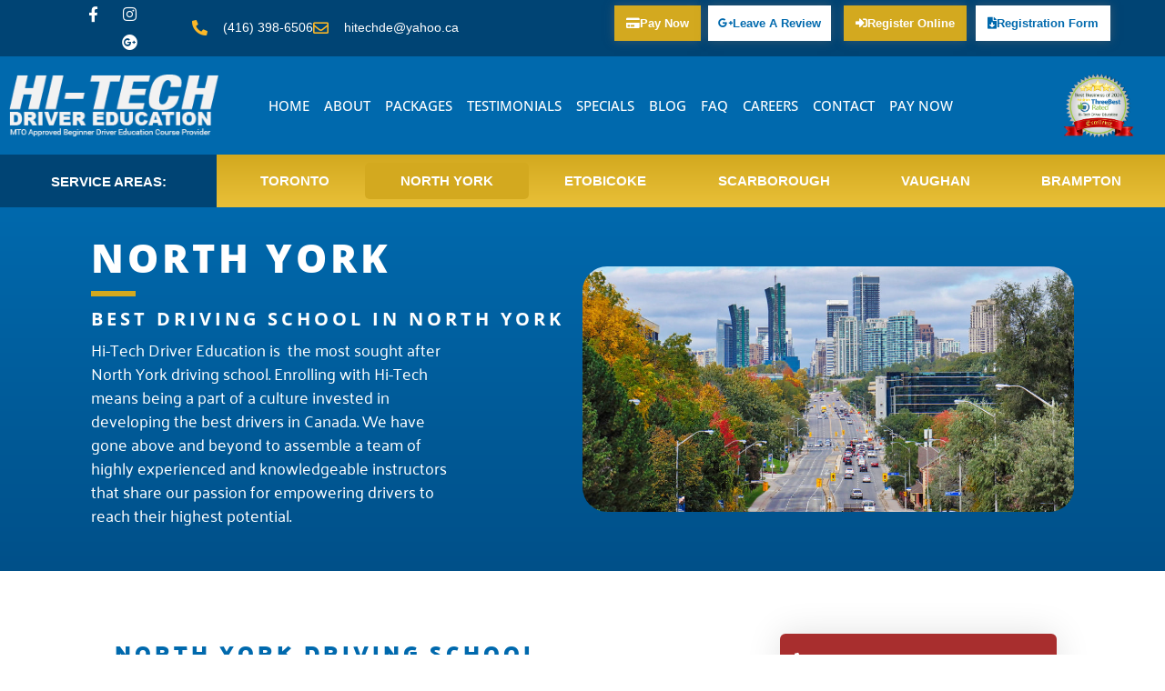

--- FILE ---
content_type: text/html; charset=UTF-8
request_url: https://hitechdriver.com/north-york-driving-school/
body_size: 243728
content:
<!DOCTYPE html>
<html lang="en-CA" prefix="og: https://ogp.me/ns#">
<head>
	<meta charset="UTF-8">
		
<!-- Search Engine Optimization by Rank Math - https://rankmath.com/ -->
<title>Hi-Tech Driver Education Driving School - Low Cost Driving School North York - Best Driving School Near Me - Low Price Driving Lessons North York - Online Driving Lessons North York - In Class Driving lessons North York - Affordable Driving Lessons North York - Approved Driving Instructors North York - Student Driving School North York - Online driving Course North York - Adult Driver Education Course North York - Driving Lessons for Beginners North York - Driving License Classes North York - Online Drivers ed Course near me - Drivers training North York - Good driving classes Near me - Road Test Near me - Driving School on North York - Female Driving Instructor - Professional Filipino Driving Instructor - Lady, Spanish, Italian Driving Instructor</title>
<meta name="description" content="Searching for best low cost online driving school with approved lady, Spanish, Italian and Filipino driving instructors near you in North York? Look no further as Hi-Tech Driver Education Driving School is one of best low price driving school that offers good and affordable in class driving lessons, driving course, adult driver education course, driving license classes, online driving ed course, drivers training classes, road test and professional license classes in North York. We are one of the best school driving school for student and beginners with approved professional female driving instructor in North York."/>
<meta name="robots" content="follow, index, max-snippet:-1, max-video-preview:-1, max-image-preview:large"/>
<link rel="canonical" href="https://hitechdriver.com/north-york-driving-school/" />
<meta property="og:locale" content="en_US" />
<meta property="og:type" content="article" />
<meta property="og:title" content="Hi-Tech Driver Education Driving School - Low Cost Driving School North York - Best Driving School Near Me - Low Price Driving Lessons North York - Online Driving Lessons North York - In Class Driving lessons North York - Affordable Driving Lessons North York - Approved Driving Instructors North York - Student Driving School North York - Online driving Course North York - Adult Driver Education Course North York - Driving Lessons for Beginners North York - Driving License Classes North York - Online Drivers ed Course near me - Drivers training North York - Good driving classes Near me - Road Test Near me - Driving School on North York - Female Driving Instructor - Professional Filipino Driving Instructor - Lady, Spanish, Italian Driving Instructor" />
<meta property="og:description" content="Searching for best low cost online driving school with approved lady, Spanish, Italian and Filipino driving instructors near you in North York? Look no further as Hi-Tech Driver Education Driving School is one of best low price driving school that offers good and affordable in class driving lessons, driving course, adult driver education course, driving license classes, online driving ed course, drivers training classes, road test and professional license classes in North York. We are one of the best school driving school for student and beginners with approved professional female driving instructor in North York." />
<meta property="og:url" content="https://hitechdriver.com/north-york-driving-school/" />
<meta property="og:site_name" content="Hi-Tech Driver Education" />
<meta property="article:publisher" content="https://www.facebook.com/hitechdrivingschoolnorthyork/" />
<meta property="og:updated_time" content="2025-02-01T13:24:03-05:00" />
<meta property="og:image" content="https://hitechdriver.com/wp-content/uploads/2020/01/north-york-ontario-1.jpg" />
<meta property="og:image:secure_url" content="https://hitechdriver.com/wp-content/uploads/2020/01/north-york-ontario-1.jpg" />
<meta property="og:image:width" content="1280" />
<meta property="og:image:height" content="640" />
<meta property="og:image:alt" content="The way to the driving school in North York" />
<meta property="og:image:type" content="image/jpeg" />
<meta property="article:published_time" content="2019-12-09T17:13:49-05:00" />
<meta property="article:modified_time" content="2025-02-01T13:24:03-05:00" />
<meta name="twitter:card" content="summary_large_image" />
<meta name="twitter:title" content="Hi-Tech Driver Education Driving School - Low Cost Driving School North York - Best Driving School Near Me - Low Price Driving Lessons North York - Online Driving Lessons North York - In Class Driving lessons North York - Affordable Driving Lessons North York - Approved Driving Instructors North York - Student Driving School North York - Online driving Course North York - Adult Driver Education Course North York - Driving Lessons for Beginners North York - Driving License Classes North York - Online Drivers ed Course near me - Drivers training North York - Good driving classes Near me - Road Test Near me - Driving School on North York - Female Driving Instructor - Professional Filipino Driving Instructor - Lady, Spanish, Italian Driving Instructor" />
<meta name="twitter:description" content="Searching for best low cost online driving school with approved lady, Spanish, Italian and Filipino driving instructors near you in North York? Look no further as Hi-Tech Driver Education Driving School is one of best low price driving school that offers good and affordable in class driving lessons, driving course, adult driver education course, driving license classes, online driving ed course, drivers training classes, road test and professional license classes in North York. We are one of the best school driving school for student and beginners with approved professional female driving instructor in North York." />
<meta name="twitter:image" content="https://hitechdriver.com/wp-content/uploads/2020/01/north-york-ontario-1.jpg" />
<meta name="twitter:label1" content="Time to read" />
<meta name="twitter:data1" content="3 minutes" />
<script type="application/ld+json" class="rank-math-schema">{"@context":"https://schema.org","@graph":[{"@type":"Organization","@id":"https://hitechdriver.com/#organization","name":"Hi-Tech Driver Education","url":"https://hitechdriver.com","sameAs":["https://www.facebook.com/hitechdrivingschoolnorthyork/"],"logo":{"@type":"ImageObject","@id":"https://hitechdriver.com/#logo","url":"https://hitechdriver.com/wp-content/uploads/2019/12/cropped-hitechdriver-logo.png","contentUrl":"https://hitechdriver.com/wp-content/uploads/2019/12/cropped-hitechdriver-logo.png","caption":"Hi-Tech Driver Education","inLanguage":"en-CA","width":"262","height":"78"}},{"@type":"WebSite","@id":"https://hitechdriver.com/#website","url":"https://hitechdriver.com","name":"Hi-Tech Driver Education","publisher":{"@id":"https://hitechdriver.com/#organization"},"inLanguage":"en-CA"},{"@type":"ImageObject","@id":"https://hitechdriver.com/wp-content/uploads/2020/01/north-york-ontario-1-1024x512.jpg","url":"https://hitechdriver.com/wp-content/uploads/2020/01/north-york-ontario-1-1024x512.jpg","width":"200","height":"200","inLanguage":"en-CA"},{"@type":"WebPage","@id":"https://hitechdriver.com/north-york-driving-school/#webpage","url":"https://hitechdriver.com/north-york-driving-school/","name":"Hi-Tech Driver Education Driving School - Low Cost Driving School North York - Best Driving School Near Me - Low Price Driving Lessons North York - Online Driving Lessons North York - In Class Driving lessons North York - Affordable Driving Lessons North York - Approved Driving Instructors North York - Student Driving School North York - Online driving Course North York - Adult Driver Education Course North York - Driving Lessons for Beginners North York - Driving License Classes North York - Online Drivers ed Course near me - Drivers training North York - Good driving classes Near me - Road Test Near me - Driving School on North York - Female Driving Instructor - Professional Filipino Driving Instructor - Lady, Spanish, Italian Driving Instructor","datePublished":"2019-12-09T17:13:49-05:00","dateModified":"2025-02-01T13:24:03-05:00","isPartOf":{"@id":"https://hitechdriver.com/#website"},"primaryImageOfPage":{"@id":"https://hitechdriver.com/wp-content/uploads/2020/01/north-york-ontario-1-1024x512.jpg"},"inLanguage":"en-CA"},{"@type":"Person","@id":"https://hitechdriver.com/author/admin/","name":"admin","url":"https://hitechdriver.com/author/admin/","image":{"@type":"ImageObject","@id":"https://secure.gravatar.com/avatar/ffbc67034c2e62ab98e05108f003e1a156a343bf9954d5420e829b01cc3b5655?s=96&amp;d=mm&amp;r=g","url":"https://secure.gravatar.com/avatar/ffbc67034c2e62ab98e05108f003e1a156a343bf9954d5420e829b01cc3b5655?s=96&amp;d=mm&amp;r=g","caption":"admin","inLanguage":"en-CA"},"worksFor":{"@id":"https://hitechdriver.com/#organization"}},{"@type":"Article","headline":"Hi-Tech Driver Education Driving School - Low Cost Driving School North York - Best Driving School Near Me -","keywords":"north york driving school","datePublished":"2019-12-09T17:13:49-05:00","dateModified":"2025-02-01T13:24:03-05:00","author":{"@id":"https://hitechdriver.com/author/admin/","name":"admin"},"publisher":{"@id":"https://hitechdriver.com/#organization"},"description":"Searching for best low cost online driving school with approved lady, Spanish, Italian and Filipino driving instructors near you in North York? Look no further as Hi-Tech Driver Education Driving School is one of best low price driving school that offers good and affordable in class driving lessons, driving course, adult driver education course, driving license classes, online driving ed course, drivers training classes, road test and professional license classes in North York. We are one of the best school driving school for student and beginners with approved professional female driving instructor in North York.","name":"Hi-Tech Driver Education Driving School - Low Cost Driving School North York - Best Driving School Near Me -","@id":"https://hitechdriver.com/north-york-driving-school/#richSnippet","isPartOf":{"@id":"https://hitechdriver.com/north-york-driving-school/#webpage"},"image":{"@id":"https://hitechdriver.com/wp-content/uploads/2020/01/north-york-ontario-1-1024x512.jpg"},"inLanguage":"en-CA","mainEntityOfPage":{"@id":"https://hitechdriver.com/north-york-driving-school/#webpage"}}]}</script>
<!-- /Rank Math WordPress SEO plugin -->

<link rel='dns-prefetch' href='//www.google.com' />
<link rel="alternate" type="application/rss+xml" title="Hi-Tech Driver Education &raquo; Feed" href="https://hitechdriver.com/feed/" />
<link rel="alternate" type="application/rss+xml" title="Hi-Tech Driver Education &raquo; Comments Feed" href="https://hitechdriver.com/comments/feed/" />
<link rel="alternate" title="oEmbed (JSON)" type="application/json+oembed" href="https://hitechdriver.com/wp-json/oembed/1.0/embed?url=https%3A%2F%2Fhitechdriver.com%2Fnorth-york-driving-school%2F" />
<link rel="alternate" title="oEmbed (XML)" type="text/xml+oembed" href="https://hitechdriver.com/wp-json/oembed/1.0/embed?url=https%3A%2F%2Fhitechdriver.com%2Fnorth-york-driving-school%2F&#038;format=xml" />
		<!-- This site uses the Google Analytics by MonsterInsights plugin v9.11.1 - Using Analytics tracking - https://www.monsterinsights.com/ -->
							<script src="//www.googletagmanager.com/gtag/js?id=G-WM6XNYWF38"  data-cfasync="false" data-wpfc-render="false" async></script>
			<script data-cfasync="false" data-wpfc-render="false">
				var mi_version = '9.11.1';
				var mi_track_user = true;
				var mi_no_track_reason = '';
								var MonsterInsightsDefaultLocations = {"page_location":"https:\/\/hitechdriver.com\/north-york-driving-school\/"};
								if ( typeof MonsterInsightsPrivacyGuardFilter === 'function' ) {
					var MonsterInsightsLocations = (typeof MonsterInsightsExcludeQuery === 'object') ? MonsterInsightsPrivacyGuardFilter( MonsterInsightsExcludeQuery ) : MonsterInsightsPrivacyGuardFilter( MonsterInsightsDefaultLocations );
				} else {
					var MonsterInsightsLocations = (typeof MonsterInsightsExcludeQuery === 'object') ? MonsterInsightsExcludeQuery : MonsterInsightsDefaultLocations;
				}

								var disableStrs = [
										'ga-disable-G-WM6XNYWF38',
									];

				/* Function to detect opted out users */
				function __gtagTrackerIsOptedOut() {
					for (var index = 0; index < disableStrs.length; index++) {
						if (document.cookie.indexOf(disableStrs[index] + '=true') > -1) {
							return true;
						}
					}

					return false;
				}

				/* Disable tracking if the opt-out cookie exists. */
				if (__gtagTrackerIsOptedOut()) {
					for (var index = 0; index < disableStrs.length; index++) {
						window[disableStrs[index]] = true;
					}
				}

				/* Opt-out function */
				function __gtagTrackerOptout() {
					for (var index = 0; index < disableStrs.length; index++) {
						document.cookie = disableStrs[index] + '=true; expires=Thu, 31 Dec 2099 23:59:59 UTC; path=/';
						window[disableStrs[index]] = true;
					}
				}

				if ('undefined' === typeof gaOptout) {
					function gaOptout() {
						__gtagTrackerOptout();
					}
				}
								window.dataLayer = window.dataLayer || [];

				window.MonsterInsightsDualTracker = {
					helpers: {},
					trackers: {},
				};
				if (mi_track_user) {
					function __gtagDataLayer() {
						dataLayer.push(arguments);
					}

					function __gtagTracker(type, name, parameters) {
						if (!parameters) {
							parameters = {};
						}

						if (parameters.send_to) {
							__gtagDataLayer.apply(null, arguments);
							return;
						}

						if (type === 'event') {
														parameters.send_to = monsterinsights_frontend.v4_id;
							var hookName = name;
							if (typeof parameters['event_category'] !== 'undefined') {
								hookName = parameters['event_category'] + ':' + name;
							}

							if (typeof MonsterInsightsDualTracker.trackers[hookName] !== 'undefined') {
								MonsterInsightsDualTracker.trackers[hookName](parameters);
							} else {
								__gtagDataLayer('event', name, parameters);
							}
							
						} else {
							__gtagDataLayer.apply(null, arguments);
						}
					}

					__gtagTracker('js', new Date());
					__gtagTracker('set', {
						'developer_id.dZGIzZG': true,
											});
					if ( MonsterInsightsLocations.page_location ) {
						__gtagTracker('set', MonsterInsightsLocations);
					}
										__gtagTracker('config', 'G-WM6XNYWF38', {"forceSSL":"true","link_attribution":"true"} );
										window.gtag = __gtagTracker;										(function () {
						/* https://developers.google.com/analytics/devguides/collection/analyticsjs/ */
						/* ga and __gaTracker compatibility shim. */
						var noopfn = function () {
							return null;
						};
						var newtracker = function () {
							return new Tracker();
						};
						var Tracker = function () {
							return null;
						};
						var p = Tracker.prototype;
						p.get = noopfn;
						p.set = noopfn;
						p.send = function () {
							var args = Array.prototype.slice.call(arguments);
							args.unshift('send');
							__gaTracker.apply(null, args);
						};
						var __gaTracker = function () {
							var len = arguments.length;
							if (len === 0) {
								return;
							}
							var f = arguments[len - 1];
							if (typeof f !== 'object' || f === null || typeof f.hitCallback !== 'function') {
								if ('send' === arguments[0]) {
									var hitConverted, hitObject = false, action;
									if ('event' === arguments[1]) {
										if ('undefined' !== typeof arguments[3]) {
											hitObject = {
												'eventAction': arguments[3],
												'eventCategory': arguments[2],
												'eventLabel': arguments[4],
												'value': arguments[5] ? arguments[5] : 1,
											}
										}
									}
									if ('pageview' === arguments[1]) {
										if ('undefined' !== typeof arguments[2]) {
											hitObject = {
												'eventAction': 'page_view',
												'page_path': arguments[2],
											}
										}
									}
									if (typeof arguments[2] === 'object') {
										hitObject = arguments[2];
									}
									if (typeof arguments[5] === 'object') {
										Object.assign(hitObject, arguments[5]);
									}
									if ('undefined' !== typeof arguments[1].hitType) {
										hitObject = arguments[1];
										if ('pageview' === hitObject.hitType) {
											hitObject.eventAction = 'page_view';
										}
									}
									if (hitObject) {
										action = 'timing' === arguments[1].hitType ? 'timing_complete' : hitObject.eventAction;
										hitConverted = mapArgs(hitObject);
										__gtagTracker('event', action, hitConverted);
									}
								}
								return;
							}

							function mapArgs(args) {
								var arg, hit = {};
								var gaMap = {
									'eventCategory': 'event_category',
									'eventAction': 'event_action',
									'eventLabel': 'event_label',
									'eventValue': 'event_value',
									'nonInteraction': 'non_interaction',
									'timingCategory': 'event_category',
									'timingVar': 'name',
									'timingValue': 'value',
									'timingLabel': 'event_label',
									'page': 'page_path',
									'location': 'page_location',
									'title': 'page_title',
									'referrer' : 'page_referrer',
								};
								for (arg in args) {
																		if (!(!args.hasOwnProperty(arg) || !gaMap.hasOwnProperty(arg))) {
										hit[gaMap[arg]] = args[arg];
									} else {
										hit[arg] = args[arg];
									}
								}
								return hit;
							}

							try {
								f.hitCallback();
							} catch (ex) {
							}
						};
						__gaTracker.create = newtracker;
						__gaTracker.getByName = newtracker;
						__gaTracker.getAll = function () {
							return [];
						};
						__gaTracker.remove = noopfn;
						__gaTracker.loaded = true;
						window['__gaTracker'] = __gaTracker;
					})();
									} else {
										console.log("");
					(function () {
						function __gtagTracker() {
							return null;
						}

						window['__gtagTracker'] = __gtagTracker;
						window['gtag'] = __gtagTracker;
					})();
									}
			</script>
							<!-- / Google Analytics by MonsterInsights -->
		<style id='wp-img-auto-sizes-contain-inline-css'>
img:is([sizes=auto i],[sizes^="auto," i]){contain-intrinsic-size:3000px 1500px}
/*# sourceURL=wp-img-auto-sizes-contain-inline-css */
</style>
<link rel='stylesheet' id='wc-elavon-converge-credit-card-checkout-block-css' href='https://hitechdriver.com/wp-content/plugins/woocommerce-gateway-elavon/assets/css/blocks/wc-elavon-vm-checkout-block.css?ver=2.14.7' media='all' />
<link rel='stylesheet' id='wc-elavon-converge-echeck-checkout-block-css' href='https://hitechdriver.com/wp-content/plugins/woocommerce-gateway-elavon/assets/css/blocks/wc-elavon-vm-checkout-block.css?ver=2.14.7' media='all' />
<style id='wp-emoji-styles-inline-css'>

	img.wp-smiley, img.emoji {
		display: inline !important;
		border: none !important;
		box-shadow: none !important;
		height: 1em !important;
		width: 1em !important;
		margin: 0 0.07em !important;
		vertical-align: -0.1em !important;
		background: none !important;
		padding: 0 !important;
	}
/*# sourceURL=wp-emoji-styles-inline-css */
</style>
<style id='global-styles-inline-css'>
:root{--wp--preset--aspect-ratio--square: 1;--wp--preset--aspect-ratio--4-3: 4/3;--wp--preset--aspect-ratio--3-4: 3/4;--wp--preset--aspect-ratio--3-2: 3/2;--wp--preset--aspect-ratio--2-3: 2/3;--wp--preset--aspect-ratio--16-9: 16/9;--wp--preset--aspect-ratio--9-16: 9/16;--wp--preset--color--black: #000000;--wp--preset--color--cyan-bluish-gray: #abb8c3;--wp--preset--color--white: #ffffff;--wp--preset--color--pale-pink: #f78da7;--wp--preset--color--vivid-red: #cf2e2e;--wp--preset--color--luminous-vivid-orange: #ff6900;--wp--preset--color--luminous-vivid-amber: #fcb900;--wp--preset--color--light-green-cyan: #7bdcb5;--wp--preset--color--vivid-green-cyan: #00d084;--wp--preset--color--pale-cyan-blue: #8ed1fc;--wp--preset--color--vivid-cyan-blue: #0693e3;--wp--preset--color--vivid-purple: #9b51e0;--wp--preset--gradient--vivid-cyan-blue-to-vivid-purple: linear-gradient(135deg,rgb(6,147,227) 0%,rgb(155,81,224) 100%);--wp--preset--gradient--light-green-cyan-to-vivid-green-cyan: linear-gradient(135deg,rgb(122,220,180) 0%,rgb(0,208,130) 100%);--wp--preset--gradient--luminous-vivid-amber-to-luminous-vivid-orange: linear-gradient(135deg,rgb(252,185,0) 0%,rgb(255,105,0) 100%);--wp--preset--gradient--luminous-vivid-orange-to-vivid-red: linear-gradient(135deg,rgb(255,105,0) 0%,rgb(207,46,46) 100%);--wp--preset--gradient--very-light-gray-to-cyan-bluish-gray: linear-gradient(135deg,rgb(238,238,238) 0%,rgb(169,184,195) 100%);--wp--preset--gradient--cool-to-warm-spectrum: linear-gradient(135deg,rgb(74,234,220) 0%,rgb(151,120,209) 20%,rgb(207,42,186) 40%,rgb(238,44,130) 60%,rgb(251,105,98) 80%,rgb(254,248,76) 100%);--wp--preset--gradient--blush-light-purple: linear-gradient(135deg,rgb(255,206,236) 0%,rgb(152,150,240) 100%);--wp--preset--gradient--blush-bordeaux: linear-gradient(135deg,rgb(254,205,165) 0%,rgb(254,45,45) 50%,rgb(107,0,62) 100%);--wp--preset--gradient--luminous-dusk: linear-gradient(135deg,rgb(255,203,112) 0%,rgb(199,81,192) 50%,rgb(65,88,208) 100%);--wp--preset--gradient--pale-ocean: linear-gradient(135deg,rgb(255,245,203) 0%,rgb(182,227,212) 50%,rgb(51,167,181) 100%);--wp--preset--gradient--electric-grass: linear-gradient(135deg,rgb(202,248,128) 0%,rgb(113,206,126) 100%);--wp--preset--gradient--midnight: linear-gradient(135deg,rgb(2,3,129) 0%,rgb(40,116,252) 100%);--wp--preset--font-size--small: 13px;--wp--preset--font-size--medium: 20px;--wp--preset--font-size--large: 36px;--wp--preset--font-size--x-large: 42px;--wp--preset--spacing--20: 0.44rem;--wp--preset--spacing--30: 0.67rem;--wp--preset--spacing--40: 1rem;--wp--preset--spacing--50: 1.5rem;--wp--preset--spacing--60: 2.25rem;--wp--preset--spacing--70: 3.38rem;--wp--preset--spacing--80: 5.06rem;--wp--preset--shadow--natural: 6px 6px 9px rgba(0, 0, 0, 0.2);--wp--preset--shadow--deep: 12px 12px 50px rgba(0, 0, 0, 0.4);--wp--preset--shadow--sharp: 6px 6px 0px rgba(0, 0, 0, 0.2);--wp--preset--shadow--outlined: 6px 6px 0px -3px rgb(255, 255, 255), 6px 6px rgb(0, 0, 0);--wp--preset--shadow--crisp: 6px 6px 0px rgb(0, 0, 0);}:root { --wp--style--global--content-size: 800px;--wp--style--global--wide-size: 1200px; }:where(body) { margin: 0; }.wp-site-blocks > .alignleft { float: left; margin-right: 2em; }.wp-site-blocks > .alignright { float: right; margin-left: 2em; }.wp-site-blocks > .aligncenter { justify-content: center; margin-left: auto; margin-right: auto; }:where(.wp-site-blocks) > * { margin-block-start: 24px; margin-block-end: 0; }:where(.wp-site-blocks) > :first-child { margin-block-start: 0; }:where(.wp-site-blocks) > :last-child { margin-block-end: 0; }:root { --wp--style--block-gap: 24px; }:root :where(.is-layout-flow) > :first-child{margin-block-start: 0;}:root :where(.is-layout-flow) > :last-child{margin-block-end: 0;}:root :where(.is-layout-flow) > *{margin-block-start: 24px;margin-block-end: 0;}:root :where(.is-layout-constrained) > :first-child{margin-block-start: 0;}:root :where(.is-layout-constrained) > :last-child{margin-block-end: 0;}:root :where(.is-layout-constrained) > *{margin-block-start: 24px;margin-block-end: 0;}:root :where(.is-layout-flex){gap: 24px;}:root :where(.is-layout-grid){gap: 24px;}.is-layout-flow > .alignleft{float: left;margin-inline-start: 0;margin-inline-end: 2em;}.is-layout-flow > .alignright{float: right;margin-inline-start: 2em;margin-inline-end: 0;}.is-layout-flow > .aligncenter{margin-left: auto !important;margin-right: auto !important;}.is-layout-constrained > .alignleft{float: left;margin-inline-start: 0;margin-inline-end: 2em;}.is-layout-constrained > .alignright{float: right;margin-inline-start: 2em;margin-inline-end: 0;}.is-layout-constrained > .aligncenter{margin-left: auto !important;margin-right: auto !important;}.is-layout-constrained > :where(:not(.alignleft):not(.alignright):not(.alignfull)){max-width: var(--wp--style--global--content-size);margin-left: auto !important;margin-right: auto !important;}.is-layout-constrained > .alignwide{max-width: var(--wp--style--global--wide-size);}body .is-layout-flex{display: flex;}.is-layout-flex{flex-wrap: wrap;align-items: center;}.is-layout-flex > :is(*, div){margin: 0;}body .is-layout-grid{display: grid;}.is-layout-grid > :is(*, div){margin: 0;}body{padding-top: 0px;padding-right: 0px;padding-bottom: 0px;padding-left: 0px;}a:where(:not(.wp-element-button)){text-decoration: underline;}:root :where(.wp-element-button, .wp-block-button__link){background-color: #32373c;border-width: 0;color: #fff;font-family: inherit;font-size: inherit;font-style: inherit;font-weight: inherit;letter-spacing: inherit;line-height: inherit;padding-top: calc(0.667em + 2px);padding-right: calc(1.333em + 2px);padding-bottom: calc(0.667em + 2px);padding-left: calc(1.333em + 2px);text-decoration: none;text-transform: inherit;}.has-black-color{color: var(--wp--preset--color--black) !important;}.has-cyan-bluish-gray-color{color: var(--wp--preset--color--cyan-bluish-gray) !important;}.has-white-color{color: var(--wp--preset--color--white) !important;}.has-pale-pink-color{color: var(--wp--preset--color--pale-pink) !important;}.has-vivid-red-color{color: var(--wp--preset--color--vivid-red) !important;}.has-luminous-vivid-orange-color{color: var(--wp--preset--color--luminous-vivid-orange) !important;}.has-luminous-vivid-amber-color{color: var(--wp--preset--color--luminous-vivid-amber) !important;}.has-light-green-cyan-color{color: var(--wp--preset--color--light-green-cyan) !important;}.has-vivid-green-cyan-color{color: var(--wp--preset--color--vivid-green-cyan) !important;}.has-pale-cyan-blue-color{color: var(--wp--preset--color--pale-cyan-blue) !important;}.has-vivid-cyan-blue-color{color: var(--wp--preset--color--vivid-cyan-blue) !important;}.has-vivid-purple-color{color: var(--wp--preset--color--vivid-purple) !important;}.has-black-background-color{background-color: var(--wp--preset--color--black) !important;}.has-cyan-bluish-gray-background-color{background-color: var(--wp--preset--color--cyan-bluish-gray) !important;}.has-white-background-color{background-color: var(--wp--preset--color--white) !important;}.has-pale-pink-background-color{background-color: var(--wp--preset--color--pale-pink) !important;}.has-vivid-red-background-color{background-color: var(--wp--preset--color--vivid-red) !important;}.has-luminous-vivid-orange-background-color{background-color: var(--wp--preset--color--luminous-vivid-orange) !important;}.has-luminous-vivid-amber-background-color{background-color: var(--wp--preset--color--luminous-vivid-amber) !important;}.has-light-green-cyan-background-color{background-color: var(--wp--preset--color--light-green-cyan) !important;}.has-vivid-green-cyan-background-color{background-color: var(--wp--preset--color--vivid-green-cyan) !important;}.has-pale-cyan-blue-background-color{background-color: var(--wp--preset--color--pale-cyan-blue) !important;}.has-vivid-cyan-blue-background-color{background-color: var(--wp--preset--color--vivid-cyan-blue) !important;}.has-vivid-purple-background-color{background-color: var(--wp--preset--color--vivid-purple) !important;}.has-black-border-color{border-color: var(--wp--preset--color--black) !important;}.has-cyan-bluish-gray-border-color{border-color: var(--wp--preset--color--cyan-bluish-gray) !important;}.has-white-border-color{border-color: var(--wp--preset--color--white) !important;}.has-pale-pink-border-color{border-color: var(--wp--preset--color--pale-pink) !important;}.has-vivid-red-border-color{border-color: var(--wp--preset--color--vivid-red) !important;}.has-luminous-vivid-orange-border-color{border-color: var(--wp--preset--color--luminous-vivid-orange) !important;}.has-luminous-vivid-amber-border-color{border-color: var(--wp--preset--color--luminous-vivid-amber) !important;}.has-light-green-cyan-border-color{border-color: var(--wp--preset--color--light-green-cyan) !important;}.has-vivid-green-cyan-border-color{border-color: var(--wp--preset--color--vivid-green-cyan) !important;}.has-pale-cyan-blue-border-color{border-color: var(--wp--preset--color--pale-cyan-blue) !important;}.has-vivid-cyan-blue-border-color{border-color: var(--wp--preset--color--vivid-cyan-blue) !important;}.has-vivid-purple-border-color{border-color: var(--wp--preset--color--vivid-purple) !important;}.has-vivid-cyan-blue-to-vivid-purple-gradient-background{background: var(--wp--preset--gradient--vivid-cyan-blue-to-vivid-purple) !important;}.has-light-green-cyan-to-vivid-green-cyan-gradient-background{background: var(--wp--preset--gradient--light-green-cyan-to-vivid-green-cyan) !important;}.has-luminous-vivid-amber-to-luminous-vivid-orange-gradient-background{background: var(--wp--preset--gradient--luminous-vivid-amber-to-luminous-vivid-orange) !important;}.has-luminous-vivid-orange-to-vivid-red-gradient-background{background: var(--wp--preset--gradient--luminous-vivid-orange-to-vivid-red) !important;}.has-very-light-gray-to-cyan-bluish-gray-gradient-background{background: var(--wp--preset--gradient--very-light-gray-to-cyan-bluish-gray) !important;}.has-cool-to-warm-spectrum-gradient-background{background: var(--wp--preset--gradient--cool-to-warm-spectrum) !important;}.has-blush-light-purple-gradient-background{background: var(--wp--preset--gradient--blush-light-purple) !important;}.has-blush-bordeaux-gradient-background{background: var(--wp--preset--gradient--blush-bordeaux) !important;}.has-luminous-dusk-gradient-background{background: var(--wp--preset--gradient--luminous-dusk) !important;}.has-pale-ocean-gradient-background{background: var(--wp--preset--gradient--pale-ocean) !important;}.has-electric-grass-gradient-background{background: var(--wp--preset--gradient--electric-grass) !important;}.has-midnight-gradient-background{background: var(--wp--preset--gradient--midnight) !important;}.has-small-font-size{font-size: var(--wp--preset--font-size--small) !important;}.has-medium-font-size{font-size: var(--wp--preset--font-size--medium) !important;}.has-large-font-size{font-size: var(--wp--preset--font-size--large) !important;}.has-x-large-font-size{font-size: var(--wp--preset--font-size--x-large) !important;}
:root :where(.wp-block-pullquote){font-size: 1.5em;line-height: 1.6;}
/*# sourceURL=global-styles-inline-css */
</style>
<link rel='stylesheet' id='woocommerce-layout-css' href='https://hitechdriver.com/wp-content/plugins/woocommerce/assets/css/woocommerce-layout.css?ver=10.4.3' media='all' />
<link rel='stylesheet' id='woocommerce-smallscreen-css' href='https://hitechdriver.com/wp-content/plugins/woocommerce/assets/css/woocommerce-smallscreen.css?ver=10.4.3' media='only screen and (max-width: 768px)' />
<link rel='stylesheet' id='woocommerce-general-css' href='https://hitechdriver.com/wp-content/plugins/woocommerce/assets/css/woocommerce.css?ver=10.4.3' media='all' />
<style id='woocommerce-inline-inline-css'>
.woocommerce form .form-row .required { visibility: visible; }
/*# sourceURL=woocommerce-inline-inline-css */
</style>
<link rel='stylesheet' id='wpb-lib-frontend-css' href='https://hitechdriver.com/wp-content/plugins/wpbits-addons-for-elementor/assets/css/frontend.min.css?ver=1.8.1' media='all' />
<link rel='stylesheet' id='hello-elementor-css' href='https://hitechdriver.com/wp-content/themes/hello-elementor/assets/css/reset.css?ver=3.4.6' media='all' />
<link rel='stylesheet' id='hello-elementor-theme-style-css' href='https://hitechdriver.com/wp-content/themes/hello-elementor/assets/css/theme.css?ver=3.4.6' media='all' />
<link rel='stylesheet' id='hello-elementor-header-footer-css' href='https://hitechdriver.com/wp-content/themes/hello-elementor/assets/css/header-footer.css?ver=3.4.6' media='all' />
<link rel='stylesheet' id='elementor-frontend-css' href='https://hitechdriver.com/wp-content/plugins/elementor/assets/css/frontend.min.css?ver=3.34.4' media='all' />
<style id='elementor-frontend-inline-css'>
.elementor-kit-1793{--e-global-color-primary:#6EC1E4;--e-global-color-secondary:#54595F;--e-global-color-text:#7A7A7A;--e-global-color-accent:#61CE70;--e-global-color-7fbed9f1:#4054B2;--e-global-color-286dc78b:#23A455;--e-global-color-3f6dfeb0:#000;--e-global-color-7bf1aa9b:#FFF;--e-global-color-7d4e044e:#D3A91F;--e-global-color-a5a98dc:#0069AD;--e-global-typography-primary-font-family:"Roboto";--e-global-typography-primary-font-weight:600;--e-global-typography-secondary-font-family:"Roboto Slab";--e-global-typography-secondary-font-weight:400;--e-global-typography-text-font-family:"Roboto";--e-global-typography-text-font-weight:400;--e-global-typography-accent-font-family:"Roboto";--e-global-typography-accent-font-weight:500;}.elementor-kit-1793 e-page-transition{background-color:#FFBC7D;}.elementor-section.elementor-section-boxed > .elementor-container{max-width:1140px;}.e-con{--container-max-width:1140px;}.elementor-widget:not(:last-child){margin-block-end:20px;}.elementor-element{--widgets-spacing:20px 20px;--widgets-spacing-row:20px;--widgets-spacing-column:20px;}{}h1.entry-title{display:var(--page-title-display);}@media(max-width:1024px){.elementor-section.elementor-section-boxed > .elementor-container{max-width:1024px;}.e-con{--container-max-width:1024px;}}@media(max-width:767px){.elementor-section.elementor-section-boxed > .elementor-container{max-width:767px;}.e-con{--container-max-width:767px;}}
.elementor-161 .elementor-element.elementor-element-3c8d999f > .elementor-container > .elementor-column > .elementor-widget-wrap{align-content:center;align-items:center;}.elementor-161 .elementor-element.elementor-element-3c8d999f:not(.elementor-motion-effects-element-type-background), .elementor-161 .elementor-element.elementor-element-3c8d999f > .elementor-motion-effects-container > .elementor-motion-effects-layer{background-color:transparent;background-image:linear-gradient(180deg, #0069ad 0%, #005089 100%);}.elementor-161 .elementor-element.elementor-element-3c8d999f > .elementor-container{max-width:1280px;min-height:400px;}.elementor-161 .elementor-element.elementor-element-3c8d999f > .elementor-background-overlay{opacity:0.12;transition:background 0.3s, border-radius 0.3s, opacity 0.3s;}.elementor-161 .elementor-element.elementor-element-3c8d999f{transition:background 0.3s, border 0.3s, border-radius 0.3s, box-shadow 0.3s;margin-top:0px;margin-bottom:0px;padding:0px 100px 0px 0100px;}.elementor-bc-flex-widget .elementor-161 .elementor-element.elementor-element-3a0b8873.elementor-column .elementor-widget-wrap{align-items:center;}.elementor-161 .elementor-element.elementor-element-3a0b8873.elementor-column.elementor-element[data-element_type="column"] > .elementor-widget-wrap.elementor-element-populated{align-content:center;align-items:center;}.elementor-161 .elementor-element.elementor-element-3a0b8873 > .elementor-widget-wrap > .elementor-widget:not(.elementor-widget__width-auto):not(.elementor-widget__width-initial):not(:last-child):not(.elementor-absolute){margin-block-end:10px;}.elementor-widget-heading .elementor-heading-title{font-family:var( --e-global-typography-primary-font-family ), Sans-serif;font-weight:var( --e-global-typography-primary-font-weight );color:var( --e-global-color-primary );}.elementor-161 .elementor-element.elementor-element-3167e0f2 > .elementor-widget-container{margin:0% 0% 0% 0%;}.elementor-161 .elementor-element.elementor-element-3167e0f2{z-index:11;text-align:start;}.elementor-161 .elementor-element.elementor-element-3167e0f2 .elementor-heading-title{font-family:"Open Sans", Sans-serif;font-size:2.7rem;font-weight:900;text-transform:uppercase;line-height:1em;letter-spacing:4px;color:#ffffff;}.elementor-widget-divider{--divider-color:var( --e-global-color-secondary );}.elementor-widget-divider .elementor-divider__text{color:var( --e-global-color-secondary );font-family:var( --e-global-typography-secondary-font-family ), Sans-serif;font-weight:var( --e-global-typography-secondary-font-weight );}.elementor-widget-divider.elementor-view-stacked .elementor-icon{background-color:var( --e-global-color-secondary );}.elementor-widget-divider.elementor-view-framed .elementor-icon, .elementor-widget-divider.elementor-view-default .elementor-icon{color:var( --e-global-color-secondary );border-color:var( --e-global-color-secondary );}.elementor-widget-divider.elementor-view-framed .elementor-icon, .elementor-widget-divider.elementor-view-default .elementor-icon svg{fill:var( --e-global-color-secondary );}.elementor-161 .elementor-element.elementor-element-2e55c2a{--divider-border-style:solid;--divider-color:#d3a91f;--divider-border-width:6px;}.elementor-161 .elementor-element.elementor-element-2e55c2a > .elementor-widget-container{margin:0% 0% 0% 0%;}.elementor-161 .elementor-element.elementor-element-2e55c2a .elementor-divider-separator{width:9%;}.elementor-161 .elementor-element.elementor-element-2e55c2a .elementor-divider{padding-block-start:5px;padding-block-end:5px;}.elementor-161 .elementor-element.elementor-element-57a5b0af > .elementor-widget-container{margin:0% 0% 0% 0%;}.elementor-161 .elementor-element.elementor-element-57a5b0af{z-index:11;text-align:start;}.elementor-161 .elementor-element.elementor-element-57a5b0af .elementor-heading-title{font-family:"Open Sans", Sans-serif;font-size:20px;font-weight:700;text-transform:uppercase;line-height:1em;letter-spacing:4px;color:#ffffff;}.elementor-widget-text-editor{font-family:var( --e-global-typography-text-font-family ), Sans-serif;font-weight:var( --e-global-typography-text-font-weight );color:var( --e-global-color-text );}.elementor-widget-text-editor.elementor-drop-cap-view-stacked .elementor-drop-cap{background-color:var( --e-global-color-primary );}.elementor-widget-text-editor.elementor-drop-cap-view-framed .elementor-drop-cap, .elementor-widget-text-editor.elementor-drop-cap-view-default .elementor-drop-cap{color:var( --e-global-color-primary );border-color:var( --e-global-color-primary );}.elementor-161 .elementor-element.elementor-element-7968d86c > .elementor-widget-container{margin:0% 26% 0% 0%;}.elementor-161 .elementor-element.elementor-element-7968d86c{z-index:11;text-align:start;font-family:"Palanquin", Sans-serif;font-size:1.1em;font-weight:400;text-transform:none;font-style:normal;text-decoration:none;line-height:1.5em;color:#ffffff;}.elementor-161 .elementor-element.elementor-element-448df98a > .elementor-element-populated{padding:050px 0px 050px 0px;}.elementor-widget-image .widget-image-caption{color:var( --e-global-color-text );font-family:var( --e-global-typography-text-font-family ), Sans-serif;font-weight:var( --e-global-typography-text-font-weight );}.elementor-161 .elementor-element.elementor-element-1c7c29f0 img{border-radius:27px 27px 27px 27px;}.elementor-161 .elementor-element.elementor-element-3782f501:not(.elementor-motion-effects-element-type-background), .elementor-161 .elementor-element.elementor-element-3782f501 > .elementor-motion-effects-container > .elementor-motion-effects-layer{background-color:#ffffff;}.elementor-161 .elementor-element.elementor-element-3782f501 > .elementor-container{max-width:1280px;}.elementor-161 .elementor-element.elementor-element-3782f501{transition:background 0.3s, border 0.3s, border-radius 0.3s, box-shadow 0.3s;padding:050px 0100px 050px 0100px;}.elementor-161 .elementor-element.elementor-element-3782f501 > .elementor-background-overlay{transition:background 0.3s, border-radius 0.3s, opacity 0.3s;}.elementor-161 .elementor-element.elementor-element-b228185 > .elementor-element-populated{padding:1em 1em 1em 1em;}.elementor-161 .elementor-element.elementor-element-68431da7{padding:0em 4em 0em 0em;}.elementor-161 .elementor-element.elementor-element-198c765 > .elementor-widget-container{margin:0px 0px 0px 0px;}.elementor-161 .elementor-element.elementor-element-198c765 .elementor-heading-title{font-family:"Palanquin Dark", Sans-serif;font-size:1.5rem;font-weight:900;text-transform:uppercase;line-height:1.2em;letter-spacing:4px;color:#0069ad;}.elementor-161 .elementor-element.elementor-element-7abb74e4{--divider-border-style:solid;--divider-color:#d3a91f;--divider-border-width:4px;}.elementor-161 .elementor-element.elementor-element-7abb74e4 > .elementor-widget-container{margin:-10px 0px 0px 0px;}.elementor-161 .elementor-element.elementor-element-7abb74e4 .elementor-divider-separator{width:9%;margin:0 auto;margin-left:0;}.elementor-161 .elementor-element.elementor-element-7abb74e4 .elementor-divider{text-align:left;padding-block-start:2px;padding-block-end:2px;}.elementor-161 .elementor-element.elementor-element-7cda5f63 > .elementor-widget-container{padding:0px 060px 0px 0px;}.elementor-161 .elementor-element.elementor-element-7cda5f63{font-family:"Open Sans", Sans-serif;line-height:1.7em;color:#000000;}.elementor-161 .elementor-element.elementor-element-63d73e82 > .elementor-widget-container{margin:30px 0px 0px 0px;}.elementor-161 .elementor-element.elementor-element-63d73e82 .elementor-heading-title{font-family:"Palanquin Dark", Sans-serif;font-size:1.5rem;font-weight:900;text-transform:uppercase;line-height:1.2em;letter-spacing:4px;color:#0069ad;}.elementor-161 .elementor-element.elementor-element-4f74fc87{--divider-border-style:solid;--divider-color:#d3a91f;--divider-border-width:4px;}.elementor-161 .elementor-element.elementor-element-4f74fc87 > .elementor-widget-container{margin:-10px 0px 0px 0px;}.elementor-161 .elementor-element.elementor-element-4f74fc87 .elementor-divider-separator{width:9%;margin:0 auto;margin-left:0;}.elementor-161 .elementor-element.elementor-element-4f74fc87 .elementor-divider{text-align:left;padding-block-start:2px;padding-block-end:2px;}.elementor-161 .elementor-element.elementor-element-4a9f2f > .elementor-widget-container{padding:0px 060px 0px 0px;}.elementor-161 .elementor-element.elementor-element-4a9f2f{font-family:"Open Sans", Sans-serif;line-height:1.7em;color:#000000;}.elementor-161 .elementor-element.elementor-element-97821eb > .elementor-widget-wrap > .elementor-widget:not(.elementor-widget__width-auto):not(.elementor-widget__width-initial):not(:last-child):not(.elementor-absolute){margin-block-end:10px;}.elementor-161 .elementor-element.elementor-element-97821eb > .elementor-element-populated{padding:1em 1em 1em 1em;}.elementor-widget-global .elementor-icon-list-item:not(:last-child):after{border-color:var( --e-global-color-text );}.elementor-widget-global .elementor-icon-list-icon i{color:var( --e-global-color-primary );}.elementor-widget-global .elementor-icon-list-icon svg{fill:var( --e-global-color-primary );}.elementor-widget-global .elementor-icon-list-item > .elementor-icon-list-text, .elementor-widget-global .elementor-icon-list-item > a{font-family:var( --e-global-typography-text-font-family ), Sans-serif;font-weight:var( --e-global-typography-text-font-weight );}.elementor-widget-global .elementor-icon-list-text{color:var( --e-global-color-secondary );}.elementor-161 .elementor-element.elementor-global-302 > .elementor-widget-container{background-color:#A82E2E;margin:01% 1% 1% 1%;padding:01em 1em 1em 1em;border-radius:6px 6px 6px 6px;box-shadow:0px 0px 38px 0px rgba(0,0,0,0.12);}.elementor-161 .elementor-element.elementor-global-302 .elementor-icon-list-items:not(.elementor-inline-items) .elementor-icon-list-item:not(:last-child){padding-block-end:calc(18px/2);}.elementor-161 .elementor-element.elementor-global-302 .elementor-icon-list-items:not(.elementor-inline-items) .elementor-icon-list-item:not(:first-child){margin-block-start:calc(18px/2);}.elementor-161 .elementor-element.elementor-global-302 .elementor-icon-list-items.elementor-inline-items .elementor-icon-list-item{margin-inline:calc(18px/2);}.elementor-161 .elementor-element.elementor-global-302 .elementor-icon-list-items.elementor-inline-items{margin-inline:calc(-18px/2);}.elementor-161 .elementor-element.elementor-global-302 .elementor-icon-list-items.elementor-inline-items .elementor-icon-list-item:after{inset-inline-end:calc(-18px/2);}.elementor-161 .elementor-element.elementor-global-302 .elementor-icon-list-item:not(:last-child):after{content:"";width:100%;border-color:#ffffff;}.elementor-161 .elementor-element.elementor-global-302 .elementor-icon-list-items:not(.elementor-inline-items) .elementor-icon-list-item:not(:last-child):after{border-block-start-style:solid;border-block-start-width:2px;}.elementor-161 .elementor-element.elementor-global-302 .elementor-icon-list-items.elementor-inline-items .elementor-icon-list-item:not(:last-child):after{border-inline-start-style:solid;}.elementor-161 .elementor-element.elementor-global-302 .elementor-inline-items .elementor-icon-list-item:not(:last-child):after{border-inline-start-width:2px;}.elementor-161 .elementor-element.elementor-global-302 .elementor-icon-list-icon i{color:#FFFFFF;transition:color 0.3s;}.elementor-161 .elementor-element.elementor-global-302 .elementor-icon-list-icon svg{fill:#FFFFFF;transition:fill 0.3s;}.elementor-161 .elementor-element.elementor-global-302{--e-icon-list-icon-size:15px;--icon-vertical-offset:0px;}.elementor-161 .elementor-element.elementor-global-302 .elementor-icon-list-icon{padding-inline-end:12px;}.elementor-161 .elementor-element.elementor-global-302 .elementor-icon-list-item > .elementor-icon-list-text, .elementor-161 .elementor-element.elementor-global-302 .elementor-icon-list-item > a{font-family:"Palanquin", Sans-serif;font-size:1em;font-weight:400;font-style:normal;text-decoration:none;}.elementor-161 .elementor-element.elementor-global-302 .elementor-icon-list-text{color:#FFFFFF;transition:color 0.3s;}.elementor-161 .elementor-element.elementor-global-302 .elementor-icon-list-item:hover .elementor-icon-list-text{color:#0069ad;}.elementor-161 .elementor-element.elementor-element-10b37754 > .elementor-widget-container{margin:30px 0px 0px 0px;}.elementor-161 .elementor-element.elementor-element-10b37754 .elementor-heading-title{font-family:"Palanquin Dark", Sans-serif;font-size:1.5rem;font-weight:900;text-transform:uppercase;line-height:1.2em;letter-spacing:4px;color:#0069ad;}.elementor-161 .elementor-element.elementor-element-4f0156ac{--divider-border-style:solid;--divider-color:#d3a91f;--divider-border-width:4px;}.elementor-161 .elementor-element.elementor-element-4f0156ac > .elementor-widget-container{margin:0% 0% 0% 0%;}.elementor-161 .elementor-element.elementor-element-4f0156ac .elementor-divider-separator{width:9%;margin:0 auto;margin-left:0;}.elementor-161 .elementor-element.elementor-element-4f0156ac .elementor-divider{text-align:left;padding-block-start:2px;padding-block-end:2px;}.elementor-widget-testimonial .elementor-testimonial-content{color:var( --e-global-color-text );font-family:var( --e-global-typography-text-font-family ), Sans-serif;font-weight:var( --e-global-typography-text-font-weight );}.elementor-widget-testimonial .elementor-testimonial-name{color:var( --e-global-color-primary );font-family:var( --e-global-typography-primary-font-family ), Sans-serif;font-weight:var( --e-global-typography-primary-font-weight );}.elementor-widget-testimonial .elementor-testimonial-job{color:var( --e-global-color-secondary );font-family:var( --e-global-typography-secondary-font-family ), Sans-serif;font-weight:var( --e-global-typography-secondary-font-weight );}.elementor-161 .elementor-element.elementor-element-55d591e3 > .elementor-widget-container{padding:1em 1em 1em 1em;}.elementor-161 .elementor-element.elementor-element-55d591e3 .elementor-testimonial-wrapper{text-align:start;}.elementor-161 .elementor-element.elementor-element-55d591e3 .elementor-testimonial-content{color:#302f38;font-family:"Palanquin", Sans-serif;font-size:1rem;line-height:1.5em;}.elementor-161 .elementor-element.elementor-element-55d591e3 .elementor-testimonial-name{color:#004474;font-family:"Palanquin Dark", Sans-serif;font-weight:500;text-transform:uppercase;}.elementor-161 .elementor-element.elementor-element-55d591e3 .elementor-testimonial-job{color:#979cb2;font-family:"Palanquin", Sans-serif;font-size:0.7rem;font-weight:500;text-transform:uppercase;}.elementor-161 .elementor-element.elementor-element-41c81629 > .elementor-widget-container{padding:1em 1em 0em 1em;}.elementor-161 .elementor-element.elementor-element-41c81629 .elementor-testimonial-wrapper{text-align:start;}.elementor-161 .elementor-element.elementor-element-41c81629 .elementor-testimonial-content{color:#302f38;font-family:"Palanquin", Sans-serif;font-size:1rem;line-height:1.5em;}.elementor-161 .elementor-element.elementor-element-41c81629 .elementor-testimonial-name{color:#004474;font-family:"Palanquin Dark", Sans-serif;font-weight:500;text-transform:uppercase;}.elementor-161 .elementor-element.elementor-element-41c81629 .elementor-testimonial-job{color:#979cb2;font-family:"Palanquin", Sans-serif;font-size:0.7rem;font-weight:500;text-transform:uppercase;}.elementor-widget-button .elementor-button{background-color:var( --e-global-color-accent );font-family:var( --e-global-typography-accent-font-family ), Sans-serif;font-weight:var( --e-global-typography-accent-font-weight );}.elementor-161 .elementor-element.elementor-element-f0d8507 .elementor-button{background-color:rgba(0,0,0,0);font-family:"Open Sans", Sans-serif;font-size:0.9em;font-weight:600;fill:#d3a91f;color:#d3a91f;border-style:solid;border-width:0px 0px 0px 0px;}.elementor-161 .elementor-element.elementor-element-f0d8507 > .elementor-widget-container{padding:0em 0em 01em 01em;}.elementor-widget-icon-box.elementor-view-stacked .elementor-icon{background-color:var( --e-global-color-primary );}.elementor-widget-icon-box.elementor-view-framed .elementor-icon, .elementor-widget-icon-box.elementor-view-default .elementor-icon{fill:var( --e-global-color-primary );color:var( --e-global-color-primary );border-color:var( --e-global-color-primary );}.elementor-widget-icon-box .elementor-icon-box-title, .elementor-widget-icon-box .elementor-icon-box-title a{font-family:var( --e-global-typography-primary-font-family ), Sans-serif;font-weight:var( --e-global-typography-primary-font-weight );}.elementor-widget-icon-box .elementor-icon-box-title{color:var( --e-global-color-primary );}.elementor-widget-icon-box:has(:hover) .elementor-icon-box-title,
					 .elementor-widget-icon-box:has(:focus) .elementor-icon-box-title{color:var( --e-global-color-primary );}.elementor-widget-icon-box .elementor-icon-box-description{font-family:var( --e-global-typography-text-font-family ), Sans-serif;font-weight:var( --e-global-typography-text-font-weight );color:var( --e-global-color-text );}.elementor-161 .elementor-element.elementor-element-44b3e0fd > .elementor-widget-container{background-color:#A82E2E;padding:25px 050px 025px 050px;border-radius:10px 10px 10px 10px;box-shadow:3px 6px 7px 0px rgba(0,0,0,0.5);}.elementor-161 .elementor-element.elementor-element-44b3e0fd .elementor-icon-box-wrapper{gap:19px;}.elementor-161 .elementor-element.elementor-element-44b3e0fd.elementor-view-stacked .elementor-icon{background-color:#ffffff;}.elementor-161 .elementor-element.elementor-element-44b3e0fd.elementor-view-framed .elementor-icon, .elementor-161 .elementor-element.elementor-element-44b3e0fd.elementor-view-default .elementor-icon{fill:#ffffff;color:#ffffff;border-color:#ffffff;}.elementor-161 .elementor-element.elementor-element-44b3e0fd.elementor-view-stacked:has(:hover) .elementor-icon,
					 .elementor-161 .elementor-element.elementor-element-44b3e0fd.elementor-view-stacked:has(:focus) .elementor-icon{background-color:#d3a91f;}.elementor-161 .elementor-element.elementor-element-44b3e0fd.elementor-view-framed:has(:hover) .elementor-icon,
					 .elementor-161 .elementor-element.elementor-element-44b3e0fd.elementor-view-default:has(:hover) .elementor-icon,
					 .elementor-161 .elementor-element.elementor-element-44b3e0fd.elementor-view-framed:has(:focus) .elementor-icon,
					 .elementor-161 .elementor-element.elementor-element-44b3e0fd.elementor-view-default:has(:focus) .elementor-icon{fill:#d3a91f;color:#d3a91f;border-color:#d3a91f;}.elementor-161 .elementor-element.elementor-element-44b3e0fd .elementor-icon-box-title, .elementor-161 .elementor-element.elementor-element-44b3e0fd .elementor-icon-box-title a{font-family:"Open Sans", Sans-serif;font-size:30px;text-transform:uppercase;line-height:1.1em;}.elementor-161 .elementor-element.elementor-element-44b3e0fd .elementor-icon-box-title{color:#ffffff;}.elementor-161 .elementor-element.elementor-element-44b3e0fd .elementor-icon-box-description{font-family:"Open Sans", Sans-serif;font-weight:500;color:#ffffff;}.elementor-161 .elementor-element.elementor-element-259ae18a{--spacer-size:10px;}@media(min-width:768px){.elementor-161 .elementor-element.elementor-element-3a0b8873{width:50%;}.elementor-161 .elementor-element.elementor-element-448df98a{width:50%;}.elementor-161 .elementor-element.elementor-element-b228185{width:68.333%;}.elementor-161 .elementor-element.elementor-element-97821eb{width:31.667%;}}@media(max-width:1024px){.elementor-161 .elementor-element.elementor-element-3c8d999f > .elementor-container{min-height:400px;}.elementor-161 .elementor-element.elementor-element-3c8d999f{padding:4em 1em 4em 1em;}.elementor-161 .elementor-element.elementor-element-3167e0f2 .elementor-heading-title{line-height:1em;}.elementor-161 .elementor-element.elementor-element-57a5b0af .elementor-heading-title{line-height:1em;}}@media(max-width:767px){.elementor-161 .elementor-element.elementor-element-3c8d999f{padding:3em 1em 03em 1em;}.elementor-161 .elementor-element.elementor-element-3a0b8873 > .elementor-element-populated{margin:0px 0px 0px 0px;--e-column-margin-right:0px;--e-column-margin-left:0px;padding:0px 0px 0px 0px;}.elementor-161 .elementor-element.elementor-element-3167e0f2{text-align:start;}.elementor-161 .elementor-element.elementor-element-3167e0f2 .elementor-heading-title{font-size:2em;line-height:1em;}.elementor-161 .elementor-element.elementor-element-2e55c2a .elementor-divider{text-align:left;}.elementor-161 .elementor-element.elementor-element-2e55c2a .elementor-divider-separator{margin:0 auto;margin-left:0;}.elementor-161 .elementor-element.elementor-element-57a5b0af{text-align:start;}.elementor-161 .elementor-element.elementor-element-57a5b0af .elementor-heading-title{font-size:1.4em;line-height:1.2em;}.elementor-161 .elementor-element.elementor-element-7968d86c > .elementor-widget-container{margin:0px 0px 0px 0px;padding:0px 0px 0px 0px;}.elementor-161 .elementor-element.elementor-element-7968d86c{text-align:start;}.elementor-161 .elementor-element.elementor-element-448df98a > .elementor-element-populated{padding:0px 0px 0px 0px;}.elementor-161 .elementor-element.elementor-element-3782f501{margin-top:0px;margin-bottom:0px;padding:0px 020px 0px 020px;}.elementor-161 .elementor-element.elementor-element-b228185 > .elementor-element-populated{margin:0px 0px 0px 0px;--e-column-margin-right:0px;--e-column-margin-left:0px;padding:0px 0px 0px 0px;}.elementor-161 .elementor-element.elementor-element-68431da7{margin-top:0px;margin-bottom:0px;padding:050px 0px 050px 0px;}.elementor-161 .elementor-element.elementor-element-4c842657 > .elementor-element-populated{margin:0px 0px 0px 0px;--e-column-margin-right:0px;--e-column-margin-left:0px;padding:0px 0px 0px 0px;}.elementor-161 .elementor-element.elementor-element-198c765{text-align:start;}.elementor-161 .elementor-element.elementor-element-198c765 .elementor-heading-title{font-size:1.4em;line-height:1.2em;}.elementor-161 .elementor-element.elementor-element-7cda5f63 > .elementor-widget-container{margin:0px 0px 0px 0px;padding:0px 0px 0px 0px;}.elementor-161 .elementor-element.elementor-element-63d73e82{text-align:start;}.elementor-161 .elementor-element.elementor-element-63d73e82 .elementor-heading-title{font-size:1.4em;line-height:1.2em;}.elementor-161 .elementor-element.elementor-element-4a9f2f > .elementor-widget-container{margin:0px 0px 0px 0px;padding:0px 0px 0px 0px;}.elementor-161 .elementor-element.elementor-element-97821eb > .elementor-element-populated{margin:0px 0px 0px 0px;--e-column-margin-right:0px;--e-column-margin-left:0px;padding:0px 0px 050px 0px;}.elementor-161 .elementor-element.elementor-element-10b37754{text-align:start;}.elementor-161 .elementor-element.elementor-element-10b37754 .elementor-heading-title{font-size:1.4em;}.elementor-161 .elementor-element.elementor-element-44b3e0fd .elementor-icon-box-title, .elementor-161 .elementor-element.elementor-element-44b3e0fd .elementor-icon-box-title a{font-size:25px;}.elementor-161 .elementor-element.elementor-element-44b3e0fd .elementor-icon-box-description{font-size:16px;}}
.elementor-widget-heading .elementor-heading-title{font-family:var( --e-global-typography-primary-font-family ), Sans-serif;font-weight:var( --e-global-typography-primary-font-weight );color:var( --e-global-color-primary );}.elementor-174 .elementor-element.elementor-element-a61691b .elementor-heading-title{font-family:"Heebo", Sans-serif;color:#0069ad;}.elementor-widget-divider{--divider-color:var( --e-global-color-secondary );}.elementor-widget-divider .elementor-divider__text{color:var( --e-global-color-secondary );font-family:var( --e-global-typography-secondary-font-family ), Sans-serif;font-weight:var( --e-global-typography-secondary-font-weight );}.elementor-widget-divider.elementor-view-stacked .elementor-icon{background-color:var( --e-global-color-secondary );}.elementor-widget-divider.elementor-view-framed .elementor-icon, .elementor-widget-divider.elementor-view-default .elementor-icon{color:var( --e-global-color-secondary );border-color:var( --e-global-color-secondary );}.elementor-widget-divider.elementor-view-framed .elementor-icon, .elementor-widget-divider.elementor-view-default .elementor-icon svg{fill:var( --e-global-color-secondary );}.elementor-174 .elementor-element.elementor-element-15725a0{--divider-border-style:solid;--divider-color:#c1c1c1;--divider-border-width:1px;}.elementor-174 .elementor-element.elementor-element-15725a0 > .elementor-widget-container{margin:-14px 0px 0px 0px;}.elementor-174 .elementor-element.elementor-element-15725a0 .elementor-divider-separator{width:89%;}.elementor-174 .elementor-element.elementor-element-15725a0 .elementor-divider{padding-block-start:2px;padding-block-end:2px;}.elementor-174 .elementor-element.elementor-element-a6a22cc .elementor-heading-title{font-family:"Heebo", Sans-serif;font-size:20px;font-weight:400;color:#54595f;}.elementor-widget-text-editor{font-family:var( --e-global-typography-text-font-family ), Sans-serif;font-weight:var( --e-global-typography-text-font-weight );color:var( --e-global-color-text );}.elementor-widget-text-editor.elementor-drop-cap-view-stacked .elementor-drop-cap{background-color:var( --e-global-color-primary );}.elementor-widget-text-editor.elementor-drop-cap-view-framed .elementor-drop-cap, .elementor-widget-text-editor.elementor-drop-cap-view-default .elementor-drop-cap{color:var( --e-global-color-primary );border-color:var( --e-global-color-primary );}#elementor-popup-modal-174 .dialog-widget-content{animation-duration:0.7s;border-radius:20px 20px 20px 20px;box-shadow:2px 8px 23px 3px rgba(0,0,0,0.2);}#elementor-popup-modal-174{background-color:rgba(0,0,0,.8);justify-content:center;align-items:center;pointer-events:all;}#elementor-popup-modal-174 .dialog-message{width:672px;height:auto;padding:30px 30px 30px 30px;}#elementor-popup-modal-174 .dialog-close-button{display:flex;font-size:26px;}body:not(.rtl) #elementor-popup-modal-174 .dialog-close-button{right:3.6%;}body.rtl #elementor-popup-modal-174 .dialog-close-button{left:3.6%;}@media(max-width:1024px){#elementor-popup-modal-174 .dialog-message{width:518px;}}@media(max-width:767px){.elementor-174 .elementor-element.elementor-element-a61691b .elementor-heading-title{font-size:23px;}#elementor-popup-modal-174 .dialog-message{width:304px;}#elementor-popup-modal-174 .dialog-close-button{top:0.6%;font-size:22px;}body:not(.rtl) #elementor-popup-modal-174 .dialog-close-button{right:3%;}body.rtl #elementor-popup-modal-174 .dialog-close-button{left:3%;}}/* Start custom CSS for text-editor, class: .elementor-element-ae84b8d */ul.pdf-links li i {
    padding-right: 10px;
}
ul.pdf-links {
    padding: 0;
    list-style-type: none;
}

ul.pdf-links li a {
    color: #0069ad;
    font-size: 16px;
}
ul.pdf-links li a:hover {
    text-decoration: underline;
}
ul.pdf-links li {
    margin-bottom: 8px;
}/* End custom CSS */
/*# sourceURL=elementor-frontend-inline-css */
</style>
<link rel='stylesheet' id='widget-heading-css' href='https://hitechdriver.com/wp-content/plugins/elementor/assets/css/widget-heading.min.css?ver=3.34.4' media='all' />
<link rel='stylesheet' id='widget-divider-css' href='https://hitechdriver.com/wp-content/plugins/elementor/assets/css/widget-divider.min.css?ver=3.34.4' media='all' />
<link rel='stylesheet' id='e-animation-fadeInDown-css' href='https://hitechdriver.com/wp-content/plugins/elementor/assets/lib/animations/styles/fadeInDown.min.css?ver=3.34.4' media='all' />
<link rel='stylesheet' id='e-popup-css' href='https://hitechdriver.com/wp-content/plugins/elementor-pro/assets/css/conditionals/popup.min.css?ver=3.27.2' media='all' />
<link rel='stylesheet' id='elementor-icons-css' href='https://hitechdriver.com/wp-content/plugins/elementor/assets/lib/eicons/css/elementor-icons.min.css?ver=5.46.0' media='all' />
<link rel='stylesheet' id='e-animation-fadeIn-css' href='https://hitechdriver.com/wp-content/plugins/elementor/assets/lib/animations/styles/fadeIn.min.css?ver=3.34.4' media='all' />
<link rel='stylesheet' id='widget-image-css' href='https://hitechdriver.com/wp-content/plugins/elementor/assets/css/widget-image.min.css?ver=3.34.4' media='all' />
<link rel='stylesheet' id='e-animation-fadeInRight-css' href='https://hitechdriver.com/wp-content/plugins/elementor/assets/lib/animations/styles/fadeInRight.min.css?ver=3.34.4' media='all' />
<link rel='stylesheet' id='widget-icon-list-css' href='https://hitechdriver.com/wp-content/plugins/elementor/assets/css/widget-icon-list.min.css?ver=3.34.4' media='all' />
<link rel='stylesheet' id='widget-testimonial-css' href='https://hitechdriver.com/wp-content/plugins/elementor/assets/css/widget-testimonial.min.css?ver=3.34.4' media='all' />
<link rel='stylesheet' id='e-animation-float-css' href='https://hitechdriver.com/wp-content/plugins/elementor/assets/lib/animations/styles/e-animation-float.min.css?ver=3.34.4' media='all' />
<link rel='stylesheet' id='e-animation-shrink-css' href='https://hitechdriver.com/wp-content/plugins/elementor/assets/lib/animations/styles/e-animation-shrink.min.css?ver=3.34.4' media='all' />
<link rel='stylesheet' id='widget-icon-box-css' href='https://hitechdriver.com/wp-content/plugins/elementor/assets/css/widget-icon-box.min.css?ver=3.34.4' media='all' />
<link rel='stylesheet' id='widget-spacer-css' href='https://hitechdriver.com/wp-content/plugins/elementor/assets/css/widget-spacer.min.css?ver=3.34.4' media='all' />
<link rel='stylesheet' id='tablepress-default-css' href='https://hitechdriver.com/wp-content/plugins/tablepress/css/build/default.css?ver=3.2.6' media='all' />
<link rel='stylesheet' id='elementor-gf-local-roboto-css' href='https://hitechdriver.com/wp-content/uploads/elementor/google-fonts/css/roboto.css?ver=1742253039' media='all' />
<link rel='stylesheet' id='elementor-gf-local-robotoslab-css' href='https://hitechdriver.com/wp-content/uploads/elementor/google-fonts/css/robotoslab.css?ver=1742253041' media='all' />
<link rel='stylesheet' id='elementor-gf-local-opensans-css' href='https://hitechdriver.com/wp-content/uploads/elementor/google-fonts/css/opensans.css?ver=1742253055' media='all' />
<link rel='stylesheet' id='elementor-gf-local-palanquin-css' href='https://hitechdriver.com/wp-content/uploads/elementor/google-fonts/css/palanquin.css?ver=1742253231' media='all' />
<link rel='stylesheet' id='elementor-gf-local-palanquindark-css' href='https://hitechdriver.com/wp-content/uploads/elementor/google-fonts/css/palanquindark.css?ver=1742254498' media='all' />
<link rel='stylesheet' id='elementor-gf-local-heebo-css' href='https://hitechdriver.com/wp-content/uploads/elementor/google-fonts/css/heebo.css?ver=1742253043' media='all' />
<link rel='stylesheet' id='elementor-icons-shared-0-css' href='https://hitechdriver.com/wp-content/plugins/elementor/assets/lib/font-awesome/css/fontawesome.min.css?ver=5.15.3' media='all' />
<link rel='stylesheet' id='elementor-icons-fa-solid-css' href='https://hitechdriver.com/wp-content/plugins/elementor/assets/lib/font-awesome/css/solid.min.css?ver=5.15.3' media='all' />
<link rel='stylesheet' id='elementor-icons-fa-regular-css' href='https://hitechdriver.com/wp-content/plugins/elementor/assets/lib/font-awesome/css/regular.min.css?ver=5.15.3' media='all' />
<script src="https://hitechdriver.com/wp-content/plugins/google-analytics-for-wordpress/assets/js/frontend-gtag.min.js?ver=9.11.1" id="monsterinsights-frontend-script-js" async data-wp-strategy="async"></script>
<script data-cfasync="false" data-wpfc-render="false" id='monsterinsights-frontend-script-js-extra'>var monsterinsights_frontend = {"js_events_tracking":"true","download_extensions":"doc,pdf,ppt,zip,xls,docx,pptx,xlsx","inbound_paths":"[{\"path\":\"\\\/go\\\/\",\"label\":\"affiliate\"},{\"path\":\"\\\/recommend\\\/\",\"label\":\"affiliate\"}]","home_url":"https:\/\/hitechdriver.com","hash_tracking":"false","v4_id":"G-WM6XNYWF38"};</script>
<script src="https://hitechdriver.com/wp-includes/js/jquery/jquery.min.js?ver=3.7.1" id="jquery-core-js"></script>
<script src="https://hitechdriver.com/wp-includes/js/jquery/jquery-migrate.min.js?ver=3.4.1" id="jquery-migrate-js"></script>
<script src="https://hitechdriver.com/wp-content/plugins/recaptcha-woo/js/rcfwc.js?ver=1.0" id="rcfwc-js-js" defer data-wp-strategy="defer"></script>
<script src="https://www.google.com/recaptcha/api.js?hl=en_CA" id="recaptcha-js" defer data-wp-strategy="defer"></script>
<script src="https://hitechdriver.com/wp-content/plugins/woocommerce/assets/js/jquery-blockui/jquery.blockUI.min.js?ver=2.7.0-wc.10.4.3" id="wc-jquery-blockui-js" defer data-wp-strategy="defer"></script>
<script id="wc-add-to-cart-js-extra">
var wc_add_to_cart_params = {"ajax_url":"/wp-admin/admin-ajax.php","wc_ajax_url":"/?wc-ajax=%%endpoint%%","i18n_view_cart":"View cart","cart_url":"https://hitechdriver.com/cart/","is_cart":"","cart_redirect_after_add":"no"};
//# sourceURL=wc-add-to-cart-js-extra
</script>
<script src="https://hitechdriver.com/wp-content/plugins/woocommerce/assets/js/frontend/add-to-cart.min.js?ver=10.4.3" id="wc-add-to-cart-js" defer data-wp-strategy="defer"></script>
<script src="https://hitechdriver.com/wp-content/plugins/woocommerce/assets/js/js-cookie/js.cookie.min.js?ver=2.1.4-wc.10.4.3" id="wc-js-cookie-js" defer data-wp-strategy="defer"></script>
<script id="woocommerce-js-extra">
var woocommerce_params = {"ajax_url":"/wp-admin/admin-ajax.php","wc_ajax_url":"/?wc-ajax=%%endpoint%%","i18n_password_show":"Show password","i18n_password_hide":"Hide password"};
//# sourceURL=woocommerce-js-extra
</script>
<script src="https://hitechdriver.com/wp-content/plugins/woocommerce/assets/js/frontend/woocommerce.min.js?ver=10.4.3" id="woocommerce-js" defer data-wp-strategy="defer"></script>
<link rel="https://api.w.org/" href="https://hitechdriver.com/wp-json/" /><link rel="alternate" title="JSON" type="application/json" href="https://hitechdriver.com/wp-json/wp/v2/pages/161" /><link rel="EditURI" type="application/rsd+xml" title="RSD" href="https://hitechdriver.com/xmlrpc.php?rsd" />
<meta name="generator" content="WordPress 6.9" />
<link rel='shortlink' href='https://hitechdriver.com/?p=161' />
	<noscript><style>.woocommerce-product-gallery{ opacity: 1 !important; }</style></noscript>
	<meta name="generator" content="Elementor 3.34.4; features: additional_custom_breakpoints; settings: css_print_method-internal, google_font-enabled, font_display-auto">
			<style>
				.e-con.e-parent:nth-of-type(n+4):not(.e-lazyloaded):not(.e-no-lazyload),
				.e-con.e-parent:nth-of-type(n+4):not(.e-lazyloaded):not(.e-no-lazyload) * {
					background-image: none !important;
				}
				@media screen and (max-height: 1024px) {
					.e-con.e-parent:nth-of-type(n+3):not(.e-lazyloaded):not(.e-no-lazyload),
					.e-con.e-parent:nth-of-type(n+3):not(.e-lazyloaded):not(.e-no-lazyload) * {
						background-image: none !important;
					}
				}
				@media screen and (max-height: 640px) {
					.e-con.e-parent:nth-of-type(n+2):not(.e-lazyloaded):not(.e-no-lazyload),
					.e-con.e-parent:nth-of-type(n+2):not(.e-lazyloaded):not(.e-no-lazyload) * {
						background-image: none !important;
					}
				}
			</style>
			<link rel="icon" href="https://hitechdriver.com/wp-content/uploads/2020/01/cropped-img_413513-32x32.png" sizes="32x32" />
<link rel="icon" href="https://hitechdriver.com/wp-content/uploads/2020/01/cropped-img_413513-192x192.png" sizes="192x192" />
<link rel="apple-touch-icon" href="https://hitechdriver.com/wp-content/uploads/2020/01/cropped-img_413513-180x180.png" />
<meta name="msapplication-TileImage" content="https://hitechdriver.com/wp-content/uploads/2020/01/cropped-img_413513-270x270.png" />
		<style id="wp-custom-css">
			

/** Start Envato Elements CSS: Animal Rescue (183-3-7a582f826ff125b136d3002cab9f272d) **/

/* Makes fonts nice and smooth on all devices & browsers */
* { 
  -webkit-font-smoothing: antialiased;
}

/** End Envato Elements CSS: Animal Rescue (183-3-7a582f826ff125b136d3002cab9f272d) **/



/** Start Envato Elements CSS: Blocks (144-3-3a7d335f39a8579c20cdf02f8d462582) **/

.envato-block__preview{overflow: visible;}

/* Envato Kit 141 Custom Styles - Applied to the element under Advanced */

.elementor-headline-animation-type-drop-in .elementor-headline-dynamic-wrapper{
	text-align: center;
}
.envato-kit-141-top-0 h1,
.envato-kit-141-top-0 h2,
.envato-kit-141-top-0 h3,
.envato-kit-141-top-0 h4,
.envato-kit-141-top-0 h5,
.envato-kit-141-top-0 h6,
.envato-kit-141-top-0 p {
	margin-top: 0;
}

.envato-kit-141-newsletter-inline .elementor-field-textual.elementor-size-md {
	padding-left: 1.5rem;
	padding-right: 1.5rem;
}

.envato-kit-141-bottom-0 p {
	margin-bottom: 0;
}

.envato-kit-141-bottom-8 .elementor-price-list .elementor-price-list-item .elementor-price-list-header {
	margin-bottom: .5rem;
}

.envato-kit-141.elementor-widget-testimonial-carousel.elementor-pagination-type-bullets .swiper-container {
	padding-bottom: 52px;
}

.envato-kit-141-display-inline {
	display: inline-block;
}

.envato-kit-141 .elementor-slick-slider ul.slick-dots {
	bottom: -40px;
}

/** End Envato Elements CSS: Blocks (144-3-3a7d335f39a8579c20cdf02f8d462582) **/



/** Start Envato Elements CSS: Blocks (72-3-34d2cc762876498c8f6be5405a48e6e2) **/

.envato-block__preview{overflow: visible;}

/*Kit 69 Custom Styling for buttons */
.envato-kit-69-slide-btn .elementor-button,
.envato-kit-69-cta-btn .elementor-button,
.envato-kit-69-flip-btn .elementor-button{
	border-left: 0px !important;
	border-bottom: 0px !important;
	border-right: 0px !important;
	padding: 15px 0 0 !important;
}
.envato-kit-69-slide-btn .elementor-slide-button:hover,
.envato-kit-69-cta-btn .elementor-button:hover,
.envato-kit-69-flip-btn .elementor-button:hover{
	margin-bottom: 20px;
}
.envato-kit-69-menu .elementor-nav-menu--main a:hover{
	margin-top: -7px;
	padding-top: 4px;
	border-bottom: 1px solid #FFF;
}
/* Fix menu dropdown width */
.envato-kit-69-menu .elementor-nav-menu--dropdown{
	width: 100% !important;
}

/** End Envato Elements CSS: Blocks (72-3-34d2cc762876498c8f6be5405a48e6e2) **/



/** Start Envato Elements CSS: STEM School (31-3-4002f7697450289dd8c14d79a1aaf5be) **/

/*--------------------------------------------------------------
>>> Collection 28 Custom Styles
--------------------------------------------------------------*/
.collection-28-curriculum-title{
	font-size:1.5em;
	line-height:1em;
}
.collection-28-curriculum{
	list-style-type:none;
	margin:0;
	padding:0;
}

.collection-28-curriculum li{
	list-style-type:none;
	padding:15px 0;
	margin:0;
	line-height:1em;
	font-weight:700;
	font-size:1em;
	border-bottom:1px solid #f0f0f0;
}


/** End Envato Elements CSS: STEM School (31-3-4002f7697450289dd8c14d79a1aaf5be) **/



/** Start Envato Elements CSS: Blocks (33-3-f2d4515681d0cdeb2a000d0405e47669) **/

.envato-kit-30-phone-overlay {
	position: absolute !important;
	display: block !important;
	top: 0%;
	left: 0%;
	right: 0%;
	margin: auto;
	z-index: 1;
}
.envato-kit-30-div-rotate{
	transform: rotate(90deg);
}

/** End Envato Elements CSS: Blocks (33-3-f2d4515681d0cdeb2a000d0405e47669) **/

/*---------------------
 * default button
 * ---------------------*/
button,
.button{
    font-family: "Heebo", Sans-serif;
    font-size: 0.9em!important;
    font-weight: 700!important;
    text-transform: uppercase;
    line-height: 2.3em!important;
    letter-spacing: 2px;
    fill: #ffffff;
    color: #ffffff!important;
    background-color: #0069ad!important;
    border-radius: 5px 5px 5px 5px;
    padding: 1em 4em 1em 4em!important;
}

button:hover, button:focus, .button:hover, .button:focus {
    color: #ffffff!important;
    background-color: #d3a91f!important;
}
/*--------------------
 * coupon input
 * ------------------*/
table .coupon input#coupon_code {
    height: 55px!important;
    width: 200px!important;
}
.woocommerce form.checkout_coupon input#coupon_code {
    height: 62px!important;
}

/*-------------
 * new css
 * ------------*/
table.tablepress tr td {
    font-size: 18px;
    color: #000;
}

/*cart page product-thumbnail column removing*/
.woocommerce .cart td.product-thumbnail {
    display: none;
}
.woocommerce .cart th.product-thumbnail {
    display: none;
}
.tablepress.tablepress-id-4 thead tr th:nth-child(n + 2) {
    width: 106px;
}		</style>
			<meta name="viewport" content="width=device-width, initial-scale=1.0, viewport-fit=cover" /></head>
<body data-rsssl=1 class="wp-singular page-template page-template-elementor_canvas page page-id-161 wp-custom-logo wp-embed-responsive wp-theme-hello-elementor theme-hello-elementor woocommerce-no-js hello-elementor-default elementor-default elementor-template-canvas elementor-kit-1793 elementor-page elementor-page-161 elementor-page-7384">
			<div data-elementor-type="wp-page" data-elementor-id="161" class="elementor elementor-161" data-elementor-post-type="page">
						<section class="elementor-section elementor-top-section elementor-element elementor-element-48f4ede9 elementor-section-stretched elementor-section-full_width elementor-section-height-default elementor-section-height-default" data-id="48f4ede9" data-element_type="section" data-settings="{&quot;stretch_section&quot;:&quot;section-stretched&quot;}">
						<div class="elementor-container elementor-column-gap-no">
					<div class="elementor-column elementor-col-100 elementor-top-column elementor-element elementor-element-7e9aa733" data-id="7e9aa733" data-element_type="column">
			<div class="elementor-widget-wrap elementor-element-populated">
						<div class="elementor-element elementor-element-12f8c78b elementor-widget elementor-widget-template" data-id="12f8c78b" data-element_type="widget" data-widget_type="template.default">
				<div class="elementor-widget-container">
							<div class="elementor-template">
			<style id="elementor-post-211">.elementor-211 .elementor-element.elementor-element-6bb25647:not(.elementor-motion-effects-element-type-background), .elementor-211 .elementor-element.elementor-element-6bb25647 > .elementor-motion-effects-container > .elementor-motion-effects-layer{background-color:#004474;}.elementor-211 .elementor-element.elementor-element-6bb25647 > .elementor-container{max-width:1280px;}.elementor-211 .elementor-element.elementor-element-6bb25647{transition:background 0.3s, border 0.3s, border-radius 0.3s, box-shadow 0.3s;padding:0px 060px 0px 060px;}.elementor-211 .elementor-element.elementor-element-6bb25647 > .elementor-background-overlay{transition:background 0.3s, border-radius 0.3s, opacity 0.3s;}.elementor-bc-flex-widget .elementor-211 .elementor-element.elementor-element-2ae03c52.elementor-column .elementor-widget-wrap{align-items:center;}.elementor-211 .elementor-element.elementor-element-2ae03c52.elementor-column.elementor-element[data-element_type="column"] > .elementor-widget-wrap.elementor-element-populated{align-content:center;align-items:center;}.elementor-211 .elementor-element.elementor-element-2ae03c52.elementor-column > .elementor-widget-wrap{justify-content:flex-start;}.elementor-211 .elementor-element.elementor-element-54b6fd0a{--grid-template-columns:repeat(0, auto);width:var( --container-widget-width, 64.847% );max-width:64.847%;--container-widget-width:64.847%;--container-widget-flex-grow:0;--icon-size:17px;--grid-column-gap:5px;--grid-row-gap:0px;}.elementor-211 .elementor-element.elementor-element-54b6fd0a .elementor-widget-container{text-align:right;}.elementor-211 .elementor-element.elementor-element-54b6fd0a .elementor-social-icon{background-color:rgba(0,0,0,0);--icon-padding:0.4em;}.elementor-211 .elementor-element.elementor-element-54b6fd0a .elementor-icon{border-radius:1px 1px 1px 1px;}.elementor-211 .elementor-element.elementor-element-54b6fd0a .elementor-social-icon:hover i{color:#fcb827;}.elementor-211 .elementor-element.elementor-element-54b6fd0a .elementor-social-icon:hover svg{fill:#fcb827;}.elementor-bc-flex-widget .elementor-211 .elementor-element.elementor-element-79eb91c7.elementor-column .elementor-widget-wrap{align-items:center;}.elementor-211 .elementor-element.elementor-element-79eb91c7.elementor-column.elementor-element[data-element_type="column"] > .elementor-widget-wrap.elementor-element-populated{align-content:center;align-items:center;}.elementor-widget-icon-list .elementor-icon-list-item:not(:last-child):after{border-color:var( --e-global-color-text );}.elementor-widget-icon-list .elementor-icon-list-icon i{color:var( --e-global-color-primary );}.elementor-widget-icon-list .elementor-icon-list-icon svg{fill:var( --e-global-color-primary );}.elementor-widget-icon-list .elementor-icon-list-item > .elementor-icon-list-text, .elementor-widget-icon-list .elementor-icon-list-item > a{font-family:var( --e-global-typography-text-font-family ), Sans-serif;font-weight:var( --e-global-typography-text-font-weight );}.elementor-widget-icon-list .elementor-icon-list-text{color:var( --e-global-color-secondary );}.elementor-211 .elementor-element.elementor-element-1eb03f4e{width:var( --container-widget-width, 114.974% );max-width:114.974%;--container-widget-width:114.974%;--container-widget-flex-grow:0;--e-icon-list-icon-size:17px;--icon-vertical-offset:0px;}.elementor-211 .elementor-element.elementor-element-1eb03f4e .elementor-icon-list-icon i{color:#fcb827;transition:color 0.3s;}.elementor-211 .elementor-element.elementor-element-1eb03f4e .elementor-icon-list-icon svg{fill:#fcb827;transition:fill 0.3s;}.elementor-211 .elementor-element.elementor-element-1eb03f4e .elementor-icon-list-icon{padding-inline-end:8px;}.elementor-211 .elementor-element.elementor-element-1eb03f4e .elementor-icon-list-item > .elementor-icon-list-text, .elementor-211 .elementor-element.elementor-element-1eb03f4e .elementor-icon-list-item > a{font-family:"Tahoma", Sans-serif;font-size:14px;}.elementor-211 .elementor-element.elementor-element-1eb03f4e .elementor-icon-list-text{color:#ffffff;transition:color 0.3s;}.elementor-211 .elementor-element.elementor-element-1eb03f4e .elementor-icon-list-item:hover .elementor-icon-list-text{color:#fcb827;}.elementor-bc-flex-widget .elementor-211 .elementor-element.elementor-element-99320f4.elementor-column .elementor-widget-wrap{align-items:center;}.elementor-211 .elementor-element.elementor-element-99320f4.elementor-column.elementor-element[data-element_type="column"] > .elementor-widget-wrap.elementor-element-populated{align-content:center;align-items:center;}.elementor-211 .elementor-element.elementor-element-99320f4.elementor-column > .elementor-widget-wrap{justify-content:flex-start;}.elementor-211 .elementor-element.elementor-element-b3eaade > .elementor-container > .elementor-column > .elementor-widget-wrap{align-content:center;align-items:center;}.elementor-211 .elementor-element.elementor-element-b3eaade > .elementor-container{min-height:50px;}.elementor-211 .elementor-element.elementor-element-d4f775e.elementor-column > .elementor-widget-wrap{justify-content:flex-end;}.elementor-widget-button .elementor-button{background-color:var( --e-global-color-accent );font-family:var( --e-global-typography-accent-font-family ), Sans-serif;font-weight:var( --e-global-typography-accent-font-weight );}.elementor-211 .elementor-element.elementor-element-9cb57df .elementor-button{background-color:#d3a91f;font-family:"Tahoma", Sans-serif;font-size:13px;font-weight:600;box-shadow:0px 0px 10px 0px rgba(107,107,107,0.5);border-style:solid;border-width:3px 3px 3px 3px;border-color:#d3a91f;border-radius:0px 0px 0px 0px;padding:010px 010px 010px 010px;}.elementor-211 .elementor-element.elementor-element-9cb57df .elementor-button:hover, .elementor-211 .elementor-element.elementor-element-9cb57df .elementor-button:focus{background-color:#0069ad;color:#ffffff;border-color:#ffffff;}.elementor-211 .elementor-element.elementor-element-9cb57df .elementor-button-content-wrapper{flex-direction:row;}.elementor-211 .elementor-element.elementor-element-9cb57df .elementor-button:hover svg, .elementor-211 .elementor-element.elementor-element-9cb57df .elementor-button:focus svg{fill:#ffffff;}.elementor-211 .elementor-element.elementor-element-954559b.elementor-column > .elementor-widget-wrap{justify-content:flex-end;}.elementor-211 .elementor-element.elementor-element-2f588c4 .elementor-button{background-color:#ffffff;font-family:"Tahoma", Sans-serif;font-size:13px;font-weight:600;fill:#0069ad;color:#0069ad;box-shadow:0px 0px 10px 0px rgba(107,107,107,0.5);border-style:solid;border-width:3px 3px 3px 3px;border-color:#ffffff;border-radius:0px 0px 0px 0px;padding:10px 8px 10px 8px;}.elementor-211 .elementor-element.elementor-element-2f588c4 .elementor-button:hover, .elementor-211 .elementor-element.elementor-element-2f588c4 .elementor-button:focus{background-color:#0069ad;color:#ffffff;border-color:#ffffff;}.elementor-211 .elementor-element.elementor-element-2f588c4 .elementor-button-content-wrapper{flex-direction:row;}.elementor-211 .elementor-element.elementor-element-2f588c4 .elementor-button:hover svg, .elementor-211 .elementor-element.elementor-element-2f588c4 .elementor-button:focus svg{fill:#ffffff;}.elementor-211 .elementor-element.elementor-element-f12bbc9.elementor-column > .elementor-widget-wrap{justify-content:flex-end;}.elementor-211 .elementor-element.elementor-element-7fc8874 .elementor-button{background-color:#d3a91f;font-family:"Tahoma", Sans-serif;font-size:13px;font-weight:600;box-shadow:0px 0px 10px 0px rgba(107,107,107,0.5);border-style:solid;border-width:3px 3px 3px 3px;border-color:#d3a91f;border-radius:0px 0px 0px 0px;padding:010px 010px 010px 010px;}.elementor-211 .elementor-element.elementor-element-7fc8874 .elementor-button:hover, .elementor-211 .elementor-element.elementor-element-7fc8874 .elementor-button:focus{background-color:#0069ad;color:#ffffff;border-color:#ffffff;}.elementor-211 .elementor-element.elementor-element-7fc8874 .elementor-button-content-wrapper{flex-direction:row;}.elementor-211 .elementor-element.elementor-element-7fc8874 .elementor-button:hover svg, .elementor-211 .elementor-element.elementor-element-7fc8874 .elementor-button:focus svg{fill:#ffffff;}.elementor-211 .elementor-element.elementor-element-b14c6e7.elementor-column > .elementor-widget-wrap{justify-content:flex-end;}.elementor-211 .elementor-element.elementor-element-b14c6e7 > .elementor-element-populated{padding:0px 0px 0px 0px;}.elementor-211 .elementor-element.elementor-element-6b085d4 .elementor-button{background-color:#ffffff;font-family:"Tahoma", Sans-serif;font-size:13px;font-weight:600;fill:#0069ad;color:#0069ad;box-shadow:0px 0px 10px 0px rgba(107,107,107,0.5);border-style:solid;border-width:3px 3px 3px 3px;border-color:#ffffff;border-radius:0px 0px 0px 0px;padding:010px 010px 010px 010px;}.elementor-211 .elementor-element.elementor-element-6b085d4 .elementor-button:hover, .elementor-211 .elementor-element.elementor-element-6b085d4 .elementor-button:focus{background-color:#0069ad;color:#ffffff;border-color:#ffffff;}.elementor-211 .elementor-element.elementor-element-6b085d4 .elementor-button-content-wrapper{flex-direction:row;}.elementor-211 .elementor-element.elementor-element-6b085d4 .elementor-button:hover svg, .elementor-211 .elementor-element.elementor-element-6b085d4 .elementor-button:focus svg{fill:#ffffff;}.elementor-211 .elementor-element.elementor-element-21da59de > .elementor-container > .elementor-column > .elementor-widget-wrap{align-content:center;align-items:center;}.elementor-211 .elementor-element.elementor-element-21da59de:not(.elementor-motion-effects-element-type-background), .elementor-211 .elementor-element.elementor-element-21da59de > .elementor-motion-effects-container > .elementor-motion-effects-layer{background-color:#0069ad;}.elementor-211 .elementor-element.elementor-element-21da59de > .elementor-container{min-height:160px;}.elementor-211 .elementor-element.elementor-element-21da59de{border-style:solid;border-color:#d3a91f;transition:background 0.3s, border 0.3s, border-radius 0.3s, box-shadow 0.3s;}.elementor-211 .elementor-element.elementor-element-21da59de > .elementor-background-overlay{transition:background 0.3s, border-radius 0.3s, opacity 0.3s;}.elementor-widget-theme-site-logo .widget-image-caption{color:var( --e-global-color-text );font-family:var( --e-global-typography-text-font-family ), Sans-serif;font-weight:var( --e-global-typography-text-font-weight );}.elementor-211 .elementor-element.elementor-element-1c4f5d2a img{width:120px;}.elementor-211 .elementor-element.elementor-element-105f669f > .elementor-container > .elementor-column > .elementor-widget-wrap{align-content:center;align-items:center;}.elementor-211 .elementor-element.elementor-element-105f669f:not(.elementor-motion-effects-element-type-background), .elementor-211 .elementor-element.elementor-element-105f669f > .elementor-motion-effects-container > .elementor-motion-effects-layer{background-color:#004474;}.elementor-211 .elementor-element.elementor-element-105f669f{transition:background 0.3s, border 0.3s, border-radius 0.3s, box-shadow 0.3s;}.elementor-211 .elementor-element.elementor-element-105f669f > .elementor-background-overlay{transition:background 0.3s, border-radius 0.3s, opacity 0.3s;}.elementor-widget-nav-menu .elementor-nav-menu .elementor-item{font-family:var( --e-global-typography-primary-font-family ), Sans-serif;font-weight:var( --e-global-typography-primary-font-weight );}.elementor-widget-nav-menu .elementor-nav-menu--main .elementor-item{color:var( --e-global-color-text );fill:var( --e-global-color-text );}.elementor-widget-nav-menu .elementor-nav-menu--main .elementor-item:hover,
					.elementor-widget-nav-menu .elementor-nav-menu--main .elementor-item.elementor-item-active,
					.elementor-widget-nav-menu .elementor-nav-menu--main .elementor-item.highlighted,
					.elementor-widget-nav-menu .elementor-nav-menu--main .elementor-item:focus{color:var( --e-global-color-accent );fill:var( --e-global-color-accent );}.elementor-widget-nav-menu .elementor-nav-menu--main:not(.e--pointer-framed) .elementor-item:before,
					.elementor-widget-nav-menu .elementor-nav-menu--main:not(.e--pointer-framed) .elementor-item:after{background-color:var( --e-global-color-accent );}.elementor-widget-nav-menu .e--pointer-framed .elementor-item:before,
					.elementor-widget-nav-menu .e--pointer-framed .elementor-item:after{border-color:var( --e-global-color-accent );}.elementor-widget-nav-menu{--e-nav-menu-divider-color:var( --e-global-color-text );}.elementor-widget-nav-menu .elementor-nav-menu--dropdown .elementor-item, .elementor-widget-nav-menu .elementor-nav-menu--dropdown  .elementor-sub-item{font-family:var( --e-global-typography-accent-font-family ), Sans-serif;font-weight:var( --e-global-typography-accent-font-weight );}.elementor-211 .elementor-element.elementor-element-633c90a5 .elementor-menu-toggle{margin-right:auto;}.elementor-211 .elementor-element.elementor-element-633c90a5 .elementor-nav-menu .elementor-item{font-family:"Muli", Sans-serif;font-size:13px;font-weight:500;text-transform:uppercase;}.elementor-211 .elementor-element.elementor-element-633c90a5 .elementor-nav-menu--main .elementor-item{color:#ffffff;fill:#ffffff;padding-left:31px;padding-right:31px;padding-top:20px;padding-bottom:20px;}.elementor-211 .elementor-element.elementor-element-633c90a5 .elementor-nav-menu--main .elementor-item:hover,
					.elementor-211 .elementor-element.elementor-element-633c90a5 .elementor-nav-menu--main .elementor-item.elementor-item-active,
					.elementor-211 .elementor-element.elementor-element-633c90a5 .elementor-nav-menu--main .elementor-item.highlighted,
					.elementor-211 .elementor-element.elementor-element-633c90a5 .elementor-nav-menu--main .elementor-item:focus{color:#ffffff;}.elementor-211 .elementor-element.elementor-element-633c90a5 .elementor-nav-menu--main:not(.e--pointer-framed) .elementor-item:before,
					.elementor-211 .elementor-element.elementor-element-633c90a5 .elementor-nav-menu--main:not(.e--pointer-framed) .elementor-item:after{background-color:#bf9f00;}.elementor-211 .elementor-element.elementor-element-633c90a5 .e--pointer-framed .elementor-item:before,
					.elementor-211 .elementor-element.elementor-element-633c90a5 .e--pointer-framed .elementor-item:after{border-color:#bf9f00;}.elementor-211 .elementor-element.elementor-element-633c90a5 .elementor-nav-menu--dropdown a, .elementor-211 .elementor-element.elementor-element-633c90a5 .elementor-menu-toggle{color:#000000;}.elementor-211 .elementor-element.elementor-element-633c90a5 .elementor-nav-menu--dropdown a:hover,
					.elementor-211 .elementor-element.elementor-element-633c90a5 .elementor-nav-menu--dropdown a.elementor-item-active,
					.elementor-211 .elementor-element.elementor-element-633c90a5 .elementor-nav-menu--dropdown a.highlighted,
					.elementor-211 .elementor-element.elementor-element-633c90a5 .elementor-menu-toggle:hover{color:#ffffff;}.elementor-211 .elementor-element.elementor-element-633c90a5 .elementor-nav-menu--dropdown a:hover,
					.elementor-211 .elementor-element.elementor-element-633c90a5 .elementor-nav-menu--dropdown a.elementor-item-active,
					.elementor-211 .elementor-element.elementor-element-633c90a5 .elementor-nav-menu--dropdown a.highlighted{background-color:#004474;}.elementor-211 .elementor-element.elementor-element-633c90a5 .elementor-nav-menu--dropdown .elementor-item, .elementor-211 .elementor-element.elementor-element-633c90a5 .elementor-nav-menu--dropdown  .elementor-sub-item{font-family:"Muli", Sans-serif;}.elementor-211 .elementor-element.elementor-element-633c90a5 .elementor-nav-menu--dropdown{border-style:solid;border-color:#ffffff;}.elementor-211 .elementor-element.elementor-element-633c90a5 .elementor-nav-menu--dropdown a{padding-top:10px;padding-bottom:10px;}.elementor-211 .elementor-element.elementor-element-633c90a5 .elementor-nav-menu--dropdown li:not(:last-child){border-style:solid;border-color:#7a7a7a;border-bottom-width:1px;}.elementor-211 .elementor-element.elementor-element-633c90a5 div.elementor-menu-toggle{color:#ffffff;}.elementor-211 .elementor-element.elementor-element-633c90a5 div.elementor-menu-toggle svg{fill:#ffffff;}.elementor-211 .elementor-element.elementor-element-633c90a5{--nav-menu-icon-size:25px;}.elementor-widget-icon.elementor-view-stacked .elementor-icon{background-color:var( --e-global-color-primary );}.elementor-widget-icon.elementor-view-framed .elementor-icon, .elementor-widget-icon.elementor-view-default .elementor-icon{color:var( --e-global-color-primary );border-color:var( --e-global-color-primary );}.elementor-widget-icon.elementor-view-framed .elementor-icon, .elementor-widget-icon.elementor-view-default .elementor-icon svg{fill:var( --e-global-color-primary );}.elementor-211 .elementor-element.elementor-element-965623e .elementor-icon-wrapper{text-align:center;}.elementor-211 .elementor-element.elementor-element-965623e.elementor-view-stacked .elementor-icon{background-color:#ffffff;}.elementor-211 .elementor-element.elementor-element-965623e.elementor-view-framed .elementor-icon, .elementor-211 .elementor-element.elementor-element-965623e.elementor-view-default .elementor-icon{color:#ffffff;border-color:#ffffff;}.elementor-211 .elementor-element.elementor-element-965623e.elementor-view-framed .elementor-icon, .elementor-211 .elementor-element.elementor-element-965623e.elementor-view-default .elementor-icon svg{fill:#ffffff;}.elementor-211 .elementor-element.elementor-element-b1c6fe2 .elementor-icon-wrapper{text-align:center;}.elementor-211 .elementor-element.elementor-element-b1c6fe2.elementor-view-stacked .elementor-icon{background-color:#ffffff;}.elementor-211 .elementor-element.elementor-element-b1c6fe2.elementor-view-framed .elementor-icon, .elementor-211 .elementor-element.elementor-element-b1c6fe2.elementor-view-default .elementor-icon{color:#ffffff;border-color:#ffffff;}.elementor-211 .elementor-element.elementor-element-b1c6fe2.elementor-view-framed .elementor-icon, .elementor-211 .elementor-element.elementor-element-b1c6fe2.elementor-view-default .elementor-icon svg{fill:#ffffff;}.elementor-211 .elementor-element.elementor-element-58a3ae80 .elementor-icon-wrapper{text-align:center;}.elementor-211 .elementor-element.elementor-element-58a3ae80.elementor-view-stacked .elementor-icon{background-color:#ffffff;}.elementor-211 .elementor-element.elementor-element-58a3ae80.elementor-view-framed .elementor-icon, .elementor-211 .elementor-element.elementor-element-58a3ae80.elementor-view-default .elementor-icon{color:#ffffff;border-color:#ffffff;}.elementor-211 .elementor-element.elementor-element-58a3ae80.elementor-view-framed .elementor-icon, .elementor-211 .elementor-element.elementor-element-58a3ae80.elementor-view-default .elementor-icon svg{fill:#ffffff;}.elementor-211 .elementor-element.elementor-element-fd0677f .elementor-icon-wrapper{text-align:center;}.elementor-211 .elementor-element.elementor-element-fd0677f.elementor-view-stacked .elementor-icon{background-color:#ffffff;}.elementor-211 .elementor-element.elementor-element-fd0677f.elementor-view-framed .elementor-icon, .elementor-211 .elementor-element.elementor-element-fd0677f.elementor-view-default .elementor-icon{color:#ffffff;border-color:#ffffff;}.elementor-211 .elementor-element.elementor-element-fd0677f.elementor-view-framed .elementor-icon, .elementor-211 .elementor-element.elementor-element-fd0677f.elementor-view-default .elementor-icon svg{fill:#ffffff;}.elementor-211 .elementor-element.elementor-element-10ae741 .elementor-icon-wrapper{text-align:center;}.elementor-211 .elementor-element.elementor-element-10ae741.elementor-view-stacked .elementor-icon{background-color:#ffffff;}.elementor-211 .elementor-element.elementor-element-10ae741.elementor-view-framed .elementor-icon, .elementor-211 .elementor-element.elementor-element-10ae741.elementor-view-default .elementor-icon{color:#ffffff;border-color:#ffffff;}.elementor-211 .elementor-element.elementor-element-10ae741.elementor-view-framed .elementor-icon, .elementor-211 .elementor-element.elementor-element-10ae741.elementor-view-default .elementor-icon svg{fill:#ffffff;}.elementor-211 .elementor-element.elementor-element-38bd4325 > .elementor-container > .elementor-column > .elementor-widget-wrap{align-content:center;align-items:center;}.elementor-211 .elementor-element.elementor-element-38bd4325:not(.elementor-motion-effects-element-type-background), .elementor-211 .elementor-element.elementor-element-38bd4325 > .elementor-motion-effects-container > .elementor-motion-effects-layer{background-color:#0069ad;}.elementor-211 .elementor-element.elementor-element-38bd4325 > .elementor-container{max-width:1280px;}.elementor-211 .elementor-element.elementor-element-38bd4325{border-style:solid;border-width:0px 0px 0px 0px;border-color:#015cb7;transition:background 0.3s, border 0.3s, border-radius 0.3s, box-shadow 0.3s;padding:10px 0px 10px 0px;}.elementor-211 .elementor-element.elementor-element-38bd4325 > .elementor-background-overlay{transition:background 0.3s, border-radius 0.3s, opacity 0.3s;}.elementor-211 .elementor-element.elementor-element-31b978a1{text-align:start;}.elementor-211 .elementor-element.elementor-element-31b978a1 img{width:230px;}.elementor-bc-flex-widget .elementor-211 .elementor-element.elementor-element-53bb482e.elementor-column .elementor-widget-wrap{align-items:center;}.elementor-211 .elementor-element.elementor-element-53bb482e.elementor-column.elementor-element[data-element_type="column"] > .elementor-widget-wrap.elementor-element-populated{align-content:center;align-items:center;}.elementor-211 .elementor-element.elementor-element-2c5d713a{width:var( --container-widget-width, 103.561% );max-width:103.561%;--container-widget-width:103.561%;--container-widget-flex-grow:0;--e-nav-menu-horizontal-menu-item-margin:calc( 0px / 2 );}.elementor-211 .elementor-element.elementor-element-2c5d713a .elementor-menu-toggle{margin:0 auto;}.elementor-211 .elementor-element.elementor-element-2c5d713a .elementor-nav-menu .elementor-item{font-family:"Open Sans", Sans-serif;font-size:15px;font-weight:500;}.elementor-211 .elementor-element.elementor-element-2c5d713a .elementor-nav-menu--main .elementor-item{color:#ffffff;fill:#ffffff;padding-left:8px;padding-right:8px;padding-top:7px;padding-bottom:7px;}.elementor-211 .elementor-element.elementor-element-2c5d713a .elementor-nav-menu--main .elementor-item:hover,
					.elementor-211 .elementor-element.elementor-element-2c5d713a .elementor-nav-menu--main .elementor-item.elementor-item-active,
					.elementor-211 .elementor-element.elementor-element-2c5d713a .elementor-nav-menu--main .elementor-item.highlighted,
					.elementor-211 .elementor-element.elementor-element-2c5d713a .elementor-nav-menu--main .elementor-item:focus{color:#fff;}.elementor-211 .elementor-element.elementor-element-2c5d713a .elementor-nav-menu--main:not(.e--pointer-framed) .elementor-item:before,
					.elementor-211 .elementor-element.elementor-element-2c5d713a .elementor-nav-menu--main:not(.e--pointer-framed) .elementor-item:after{background-color:#d3a91f;}.elementor-211 .elementor-element.elementor-element-2c5d713a .e--pointer-framed .elementor-item:before,
					.elementor-211 .elementor-element.elementor-element-2c5d713a .e--pointer-framed .elementor-item:after{border-color:#d3a91f;}.elementor-211 .elementor-element.elementor-element-2c5d713a .elementor-nav-menu--main .elementor-item.elementor-item-active{color:#ffffff;}.elementor-211 .elementor-element.elementor-element-2c5d713a .elementor-nav-menu--main:not(.e--pointer-framed) .elementor-item.elementor-item-active:before,
					.elementor-211 .elementor-element.elementor-element-2c5d713a .elementor-nav-menu--main:not(.e--pointer-framed) .elementor-item.elementor-item-active:after{background-color:#d3a91f;}.elementor-211 .elementor-element.elementor-element-2c5d713a .e--pointer-framed .elementor-item.elementor-item-active:before,
					.elementor-211 .elementor-element.elementor-element-2c5d713a .e--pointer-framed .elementor-item.elementor-item-active:after{border-color:#d3a91f;}.elementor-211 .elementor-element.elementor-element-2c5d713a .elementor-nav-menu--main:not(.elementor-nav-menu--layout-horizontal) .elementor-nav-menu > li:not(:last-child){margin-bottom:0px;}.elementor-211 .elementor-element.elementor-element-2c5d713a .elementor-item:before{border-radius:5px;}.elementor-211 .elementor-element.elementor-element-2c5d713a .e--animation-shutter-in-horizontal .elementor-item:before{border-radius:5px 5px 0 0;}.elementor-211 .elementor-element.elementor-element-2c5d713a .e--animation-shutter-in-horizontal .elementor-item:after{border-radius:0 0 5px 5px;}.elementor-211 .elementor-element.elementor-element-2c5d713a .e--animation-shutter-in-vertical .elementor-item:before{border-radius:0 5px 5px 0;}.elementor-211 .elementor-element.elementor-element-2c5d713a .e--animation-shutter-in-vertical .elementor-item:after{border-radius:5px 0 0 5px;}.elementor-211 .elementor-element.elementor-element-710f732b.elementor-column > .elementor-widget-wrap{justify-content:flex-end;}.elementor-211 .elementor-element.elementor-element-710f732b > .elementor-element-populated{margin:0px 0px 0px 0px;--e-column-margin-right:0px;--e-column-margin-left:0px;padding:0px 0px 0px 0px;}.elementor-widget-image .widget-image-caption{color:var( --e-global-color-text );font-family:var( --e-global-typography-text-font-family ), Sans-serif;font-weight:var( --e-global-typography-text-font-weight );}.elementor-211 .elementor-element.elementor-element-395dc0ce{width:var( --container-widget-width, 52.669% );max-width:52.669%;--container-widget-width:52.669%;--container-widget-flex-grow:0;text-align:start;}.elementor-211 .elementor-element.elementor-element-395dc0ce > .elementor-widget-container{margin:0px 0px 0px 0px;padding:0px 0px 0px 0px;}.elementor-211 .elementor-element.elementor-element-395dc0ce img{width:75%;}.elementor-211 .elementor-element.elementor-element-2bf3ef39:not(.elementor-motion-effects-element-type-background), .elementor-211 .elementor-element.elementor-element-2bf3ef39 > .elementor-motion-effects-container > .elementor-motion-effects-layer{background-color:transparent;background-image:linear-gradient(180deg, #D3A91F 0%, #E9C038 100%);}.elementor-211 .elementor-element.elementor-element-2bf3ef39 > .elementor-container{max-width:1280px;}.elementor-211 .elementor-element.elementor-element-2bf3ef39{transition:background 0.3s, border 0.3s, border-radius 0.3s, box-shadow 0.3s;padding:0px 0px 0px 0px;}.elementor-211 .elementor-element.elementor-element-2bf3ef39 > .elementor-background-overlay{transition:background 0.3s, border-radius 0.3s, opacity 0.3s;}.elementor-211 .elementor-element.elementor-element-232fb82c:not(.elementor-motion-effects-element-type-background) > .elementor-widget-wrap, .elementor-211 .elementor-element.elementor-element-232fb82c > .elementor-widget-wrap > .elementor-motion-effects-container > .elementor-motion-effects-layer{background-color:#004474;}.elementor-bc-flex-widget .elementor-211 .elementor-element.elementor-element-232fb82c.elementor-column .elementor-widget-wrap{align-items:center;}.elementor-211 .elementor-element.elementor-element-232fb82c.elementor-column.elementor-element[data-element_type="column"] > .elementor-widget-wrap.elementor-element-populated{align-content:center;align-items:center;}.elementor-211 .elementor-element.elementor-element-232fb82c > .elementor-element-populated{transition:background 0.3s, border 0.3s, border-radius 0.3s, box-shadow 0.3s;}.elementor-211 .elementor-element.elementor-element-232fb82c > .elementor-element-populated > .elementor-background-overlay{transition:background 0.3s, border-radius 0.3s, opacity 0.3s;}.elementor-widget-heading .elementor-heading-title{font-family:var( --e-global-typography-primary-font-family ), Sans-serif;font-weight:var( --e-global-typography-primary-font-weight );color:var( --e-global-color-primary );}.elementor-211 .elementor-element.elementor-element-58105174{text-align:center;}.elementor-211 .elementor-element.elementor-element-58105174 .elementor-heading-title{font-family:"Tahoma", Sans-serif;font-size:15px;text-transform:uppercase;color:#ffffff;}.elementor-211 .elementor-element.elementor-element-61d0823 > .elementor-widget-container{padding:9px 9px 9px 9px;border-radius:0px 0px 0px 0px;}.elementor-211 .elementor-element.elementor-element-61d0823 .elementor-menu-toggle{margin:0 auto;background-color:rgba(0,0,0,0);border-width:0px;border-radius:0px;}.elementor-211 .elementor-element.elementor-element-61d0823 .elementor-nav-menu .elementor-item{font-family:"Tahoma", Sans-serif;font-size:15px;text-transform:uppercase;}.elementor-211 .elementor-element.elementor-element-61d0823 .elementor-nav-menu--main .elementor-item{color:#FFFFFF;fill:#FFFFFF;padding-left:0px;padding-right:0px;padding-top:10px;padding-bottom:10px;}.elementor-211 .elementor-element.elementor-element-61d0823 .elementor-nav-menu--main .elementor-item:hover,
					.elementor-211 .elementor-element.elementor-element-61d0823 .elementor-nav-menu--main .elementor-item.elementor-item-active,
					.elementor-211 .elementor-element.elementor-element-61d0823 .elementor-nav-menu--main .elementor-item.highlighted,
					.elementor-211 .elementor-element.elementor-element-61d0823 .elementor-nav-menu--main .elementor-item:focus{color:#fff;}.elementor-211 .elementor-element.elementor-element-61d0823 .elementor-nav-menu--main:not(.e--pointer-framed) .elementor-item:before,
					.elementor-211 .elementor-element.elementor-element-61d0823 .elementor-nav-menu--main:not(.e--pointer-framed) .elementor-item:after{background-color:#0069ad;}.elementor-211 .elementor-element.elementor-element-61d0823 .e--pointer-framed .elementor-item:before,
					.elementor-211 .elementor-element.elementor-element-61d0823 .e--pointer-framed .elementor-item:after{border-color:#0069ad;}.elementor-211 .elementor-element.elementor-element-61d0823 .elementor-nav-menu--main .elementor-item.elementor-item-active{color:#FFFFFF;}.elementor-211 .elementor-element.elementor-element-61d0823 .elementor-nav-menu--main:not(.e--pointer-framed) .elementor-item.elementor-item-active:before,
					.elementor-211 .elementor-element.elementor-element-61d0823 .elementor-nav-menu--main:not(.e--pointer-framed) .elementor-item.elementor-item-active:after{background-color:#D3A91F;}.elementor-211 .elementor-element.elementor-element-61d0823 .e--pointer-framed .elementor-item.elementor-item-active:before,
					.elementor-211 .elementor-element.elementor-element-61d0823 .e--pointer-framed .elementor-item.elementor-item-active:after{border-color:#D3A91F;}.elementor-211 .elementor-element.elementor-element-61d0823 .elementor-item:before{border-radius:5px;}.elementor-211 .elementor-element.elementor-element-61d0823 .e--animation-shutter-in-horizontal .elementor-item:before{border-radius:5px 5px 0 0;}.elementor-211 .elementor-element.elementor-element-61d0823 .e--animation-shutter-in-horizontal .elementor-item:after{border-radius:0 0 5px 5px;}.elementor-211 .elementor-element.elementor-element-61d0823 .e--animation-shutter-in-vertical .elementor-item:before{border-radius:0 5px 5px 0;}.elementor-211 .elementor-element.elementor-element-61d0823 .e--animation-shutter-in-vertical .elementor-item:after{border-radius:5px 0 0 5px;}.elementor-211 .elementor-element.elementor-element-61d0823 .elementor-nav-menu--dropdown a, .elementor-211 .elementor-element.elementor-element-61d0823 .elementor-menu-toggle{color:#000000;}.elementor-211 .elementor-element.elementor-element-61d0823 .elementor-nav-menu--dropdown{background-color:#f2f2f2;}.elementor-211 .elementor-element.elementor-element-61d0823 .elementor-nav-menu--dropdown a:hover,
					.elementor-211 .elementor-element.elementor-element-61d0823 .elementor-nav-menu--dropdown a.elementor-item-active,
					.elementor-211 .elementor-element.elementor-element-61d0823 .elementor-nav-menu--dropdown a.highlighted,
					.elementor-211 .elementor-element.elementor-element-61d0823 .elementor-menu-toggle:hover{color:#02d3c9;}.elementor-211 .elementor-element.elementor-element-61d0823 .elementor-nav-menu--dropdown a:hover,
					.elementor-211 .elementor-element.elementor-element-61d0823 .elementor-nav-menu--dropdown a.elementor-item-active,
					.elementor-211 .elementor-element.elementor-element-61d0823 .elementor-nav-menu--dropdown a.highlighted{background-color:#ededed;}.elementor-211 .elementor-element.elementor-element-61d0823 .elementor-nav-menu--dropdown .elementor-item, .elementor-211 .elementor-element.elementor-element-61d0823 .elementor-nav-menu--dropdown  .elementor-sub-item{font-size:15px;}.elementor-211 .elementor-element.elementor-element-61d0823 div.elementor-menu-toggle{color:#02d3c9;}.elementor-211 .elementor-element.elementor-element-61d0823 div.elementor-menu-toggle svg{fill:#02d3c9;}.elementor-211 .elementor-element.elementor-element-61d0823 div.elementor-menu-toggle:hover{color:#54595f;}.elementor-211 .elementor-element.elementor-element-61d0823 div.elementor-menu-toggle:hover svg{fill:#54595f;}.elementor-211 .elementor-element.elementor-element-61d0823{--nav-menu-icon-size:30px;}.elementor-211 .elementor-element.elementor-element-34d4e0:not(.elementor-motion-effects-element-type-background), .elementor-211 .elementor-element.elementor-element-34d4e0 > .elementor-motion-effects-container > .elementor-motion-effects-layer{background-color:transparent;background-image:linear-gradient(180deg, #e8e8e8 0%, #f4f4f4 100%);}.elementor-211 .elementor-element.elementor-element-34d4e0{transition:background 0.3s, border 0.3s, border-radius 0.3s, box-shadow 0.3s;padding:0px 0100px 0px 0100px;}.elementor-211 .elementor-element.elementor-element-34d4e0 > .elementor-background-overlay{transition:background 0.3s, border-radius 0.3s, opacity 0.3s;}.elementor-211 .elementor-element.elementor-element-63a27010 > .elementor-widget-container{border-radius:0px 0px 0px 0px;}.elementor-211 .elementor-element.elementor-element-63a27010 .elementor-nav-menu .elementor-item{font-family:"Tahoma", Sans-serif;font-size:15px;font-weight:500;text-transform:uppercase;}.elementor-211 .elementor-element.elementor-element-63a27010 .elementor-nav-menu--main .elementor-item{color:#7a7a7a;fill:#7a7a7a;padding-left:0px;padding-right:0px;padding-top:6px;padding-bottom:6px;}.elementor-211 .elementor-element.elementor-element-63a27010 .elementor-nav-menu--main .elementor-item:hover,
					.elementor-211 .elementor-element.elementor-element-63a27010 .elementor-nav-menu--main .elementor-item.elementor-item-active,
					.elementor-211 .elementor-element.elementor-element-63a27010 .elementor-nav-menu--main .elementor-item.highlighted,
					.elementor-211 .elementor-element.elementor-element-63a27010 .elementor-nav-menu--main .elementor-item:focus{color:#fff;}.elementor-211 .elementor-element.elementor-element-63a27010 .elementor-nav-menu--main:not(.e--pointer-framed) .elementor-item:before,
					.elementor-211 .elementor-element.elementor-element-63a27010 .elementor-nav-menu--main:not(.e--pointer-framed) .elementor-item:after{background-color:#0069ad;}.elementor-211 .elementor-element.elementor-element-63a27010 .e--pointer-framed .elementor-item:before,
					.elementor-211 .elementor-element.elementor-element-63a27010 .e--pointer-framed .elementor-item:after{border-color:#0069ad;}.elementor-211 .elementor-element.elementor-element-63a27010 .elementor-nav-menu--main .elementor-item.elementor-item-active{color:#000000;}.elementor-211 .elementor-element.elementor-element-63a27010{--e-nav-menu-horizontal-menu-item-margin:calc( 0px / 2 );}.elementor-211 .elementor-element.elementor-element-63a27010 .elementor-nav-menu--main:not(.elementor-nav-menu--layout-horizontal) .elementor-nav-menu > li:not(:last-child){margin-bottom:0px;}.elementor-211 .elementor-element.elementor-element-63a27010 .elementor-nav-menu--dropdown a, .elementor-211 .elementor-element.elementor-element-63a27010 .elementor-menu-toggle{color:#000000;}.elementor-211 .elementor-element.elementor-element-63a27010 .elementor-nav-menu--dropdown{background-color:#f2f2f2;}.elementor-211 .elementor-element.elementor-element-63a27010 .elementor-nav-menu--dropdown a:hover,
					.elementor-211 .elementor-element.elementor-element-63a27010 .elementor-nav-menu--dropdown a.elementor-item-active,
					.elementor-211 .elementor-element.elementor-element-63a27010 .elementor-nav-menu--dropdown a.highlighted,
					.elementor-211 .elementor-element.elementor-element-63a27010 .elementor-menu-toggle:hover{color:#02d3c9;}.elementor-211 .elementor-element.elementor-element-63a27010 .elementor-nav-menu--dropdown a:hover,
					.elementor-211 .elementor-element.elementor-element-63a27010 .elementor-nav-menu--dropdown a.elementor-item-active,
					.elementor-211 .elementor-element.elementor-element-63a27010 .elementor-nav-menu--dropdown a.highlighted{background-color:#ededed;}.elementor-211 .elementor-element.elementor-element-63a27010 .elementor-nav-menu--dropdown .elementor-item, .elementor-211 .elementor-element.elementor-element-63a27010 .elementor-nav-menu--dropdown  .elementor-sub-item{font-size:15px;}@media(min-width:768px){.elementor-211 .elementor-element.elementor-element-2ae03c52{width:13%;}.elementor-211 .elementor-element.elementor-element-79eb91c7{width:27%;}.elementor-211 .elementor-element.elementor-element-99320f4{width:13%;}.elementor-211 .elementor-element.elementor-element-a690ece{width:47%;}.elementor-211 .elementor-element.elementor-element-d4f775e{width:19%;}.elementor-211 .elementor-element.elementor-element-954559b{width:26%;}.elementor-211 .elementor-element.elementor-element-f12bbc9{width:26%;}.elementor-211 .elementor-element.elementor-element-b14c6e7{width:29%;}.elementor-211 .elementor-element.elementor-element-1ce51a9e{width:20.988%;}.elementor-211 .elementor-element.elementor-element-53bb482e{width:62.217%;}.elementor-211 .elementor-element.elementor-element-710f732b{width:16.459%;}.elementor-211 .elementor-element.elementor-element-232fb82c{width:18.6%;}.elementor-211 .elementor-element.elementor-element-3fd43c9{width:81.4%;}}@media(max-width:1024px) and (min-width:768px){.elementor-211 .elementor-element.elementor-element-3ad5c414{width:20%;}.elementor-211 .elementor-element.elementor-element-1ce51a9e{width:50%;}.elementor-211 .elementor-element.elementor-element-53bb482e{width:50%;}.elementor-211 .elementor-element.elementor-element-710f732b{width:50%;}}@media(max-width:1024px){.elementor-211 .elementor-element.elementor-element-21da59de{padding:0px 20px 0px 20px;}.elementor-211 .elementor-element.elementor-element-105f669f{padding:10px 10px 10px 10px;}.elementor-211 .elementor-element.elementor-element-633c90a5 .elementor-nav-menu--main > .elementor-nav-menu > li > .elementor-nav-menu--dropdown, .elementor-211 .elementor-element.elementor-element-633c90a5 .elementor-nav-menu__container.elementor-nav-menu--dropdown{margin-top:13px !important;}.elementor-211 .elementor-element.elementor-element-38bd4325 > .elementor-container{min-height:124px;}.elementor-211 .elementor-element.elementor-element-38bd4325{padding:00px 20px 0px 20px;}.elementor-211 .elementor-element.elementor-element-710f732b > .elementor-element-populated{padding:0px 0px 0px 70px;}.elementor-211 .elementor-element.elementor-element-2bf3ef39{padding:20px 20px 20px 20px;}.elementor-211 .elementor-element.elementor-element-34d4e0{padding:20px 20px 20px 20px;}}@media(max-width:767px){.elementor-211 .elementor-element.elementor-element-6bb25647{margin-top:0px;margin-bottom:0px;padding:05px 05px 05px 05px;}.elementor-211 .elementor-element.elementor-element-2ae03c52{width:50%;}.elementor-211 .elementor-element.elementor-element-79eb91c7{width:50%;}.elementor-211 .elementor-element.elementor-element-99320f4{width:50%;}.elementor-211 .elementor-element.elementor-element-9cb57df > .elementor-widget-container{padding:0px 0px 10px 0px;}.elementor-211 .elementor-element.elementor-element-21da59de > .elementor-container{min-height:100px;}.elementor-211 .elementor-element.elementor-element-21da59de{border-width:6px 0px 0px 0px;}.elementor-211 .elementor-element.elementor-element-3ad5c414 > .elementor-element-populated{margin:0px 0px 0px 0px;--e-column-margin-right:0px;--e-column-margin-left:0px;padding:0px 0px 0px 0px;}.elementor-211 .elementor-element.elementor-element-1c4f5d2a{text-align:center;}.elementor-211 .elementor-element.elementor-element-1c4f5d2a img{width:195px;}.elementor-211 .elementor-element.elementor-element-105f669f, .elementor-211 .elementor-element.elementor-element-105f669f > .elementor-background-overlay{border-radius:0px 0px 0px 0px;}.elementor-211 .elementor-element.elementor-element-105f669f{padding:20px 20px 20px 20px;}.elementor-211 .elementor-element.elementor-element-e8d82ac{width:25%;}.elementor-bc-flex-widget .elementor-211 .elementor-element.elementor-element-e8d82ac.elementor-column .elementor-widget-wrap{align-items:center;}.elementor-211 .elementor-element.elementor-element-e8d82ac.elementor-column.elementor-element[data-element_type="column"] > .elementor-widget-wrap.elementor-element-populated{align-content:center;align-items:center;}.elementor-211 .elementor-element.elementor-element-633c90a5 .elementor-nav-menu .elementor-item{font-size:15px;}.elementor-211 .elementor-element.elementor-element-633c90a5 .elementor-nav-menu--dropdown .elementor-item, .elementor-211 .elementor-element.elementor-element-633c90a5 .elementor-nav-menu--dropdown  .elementor-sub-item{font-size:16px;}.elementor-211 .elementor-element.elementor-element-633c90a5 .elementor-nav-menu--dropdown{border-width:3px 0px 0px 0px;}.elementor-211 .elementor-element.elementor-element-633c90a5 .elementor-nav-menu--dropdown a{padding-top:15px;padding-bottom:15px;}.elementor-211 .elementor-element.elementor-element-3c759056{width:15%;}.elementor-bc-flex-widget .elementor-211 .elementor-element.elementor-element-3c759056.elementor-column .elementor-widget-wrap{align-items:center;}.elementor-211 .elementor-element.elementor-element-3c759056.elementor-column.elementor-element[data-element_type="column"] > .elementor-widget-wrap.elementor-element-populated{align-content:center;align-items:center;}.elementor-211 .elementor-element.elementor-element-965623e .elementor-icon{font-size:19px;}.elementor-211 .elementor-element.elementor-element-965623e .elementor-icon svg{height:19px;}.elementor-211 .elementor-element.elementor-element-186c31ed{width:15%;}.elementor-bc-flex-widget .elementor-211 .elementor-element.elementor-element-186c31ed.elementor-column .elementor-widget-wrap{align-items:center;}.elementor-211 .elementor-element.elementor-element-186c31ed.elementor-column.elementor-element[data-element_type="column"] > .elementor-widget-wrap.elementor-element-populated{align-content:center;align-items:center;}.elementor-211 .elementor-element.elementor-element-b1c6fe2 .elementor-icon{font-size:19px;}.elementor-211 .elementor-element.elementor-element-b1c6fe2 .elementor-icon svg{height:19px;}.elementor-211 .elementor-element.elementor-element-41fb98c4{width:15%;}.elementor-211 .elementor-element.elementor-element-58a3ae80 .elementor-icon{font-size:19px;}.elementor-211 .elementor-element.elementor-element-58a3ae80 .elementor-icon svg{height:19px;}.elementor-211 .elementor-element.elementor-element-743f959{width:15%;}.elementor-211 .elementor-element.elementor-element-fd0677f .elementor-icon{font-size:19px;}.elementor-211 .elementor-element.elementor-element-fd0677f .elementor-icon svg{height:19px;}.elementor-211 .elementor-element.elementor-element-aa52338{width:15%;}.elementor-211 .elementor-element.elementor-element-10ae741 .elementor-icon{font-size:19px;}.elementor-211 .elementor-element.elementor-element-10ae741 .elementor-icon svg{height:19px;}.elementor-211 .elementor-element.elementor-element-38bd4325 > .elementor-container{min-height:80px;}.elementor-211 .elementor-element.elementor-element-38bd4325{padding:0px 20px 0px 20px;}.elementor-211 .elementor-element.elementor-element-1ce51a9e{width:30%;}.elementor-211 .elementor-element.elementor-element-31b978a1{text-align:start;}.elementor-211 .elementor-element.elementor-element-31b978a1 img{width:80px;}.elementor-211 .elementor-element.elementor-element-53bb482e{width:30%;}.elementor-211 .elementor-element.elementor-element-710f732b{width:70%;}.elementor-211 .elementor-element.elementor-element-2bf3ef39{padding:10px 20px 10px 20px;}.elementor-211 .elementor-element.elementor-element-3fd43c9{width:100%;}.elementor-211 .elementor-element.elementor-element-34d4e0{padding:0px 010px 0px 010px;}.elementor-211 .elementor-element.elementor-element-ad54ee6{width:100%;}.elementor-211 .elementor-element.elementor-element-63a27010 .elementor-nav-menu .elementor-item{font-size:13px;}}</style>		<div data-elementor-type="section" data-elementor-id="211" class="elementor elementor-211" data-elementor-post-type="elementor_library">
					<section class="elementor-section elementor-top-section elementor-element elementor-element-6bb25647 elementor-section-stretched elementor-hidden-tablet elementor-hidden-phone elementor-section-boxed elementor-section-height-default elementor-section-height-default" data-id="6bb25647" data-element_type="section" data-settings="{&quot;stretch_section&quot;:&quot;section-stretched&quot;,&quot;background_background&quot;:&quot;classic&quot;}">
						<div class="elementor-container elementor-column-gap-no">
					<div class="elementor-column elementor-col-25 elementor-top-column elementor-element elementor-element-2ae03c52" data-id="2ae03c52" data-element_type="column">
			<div class="elementor-widget-wrap elementor-element-populated">
						<div class="elementor-element elementor-element-54b6fd0a elementor-shape-square e-grid-align-right elementor-widget__width-initial elementor-grid-0 elementor-widget elementor-widget-social-icons" data-id="54b6fd0a" data-element_type="widget" data-widget_type="social-icons.default">
				<div class="elementor-widget-container">
							<div class="elementor-social-icons-wrapper elementor-grid" role="list">
							<span class="elementor-grid-item" role="listitem">
					<a class="elementor-icon elementor-social-icon elementor-social-icon-facebook-f elementor-repeater-item-5b1b321" href="https://www.facebook.com/hitechdrivingschoolnorthyork/" target="_blank" rel="noopener">
						<span class="elementor-screen-only">Facebook-f</span>
						<i aria-hidden="true" class="fab fa-facebook-f"></i>					</a>
				</span>
							<span class="elementor-grid-item" role="listitem">
					<a class="elementor-icon elementor-social-icon elementor-social-icon-instagram elementor-repeater-item-c7c7d1e" href="https://www.instagram.com/hitechdriver/" target="_blank" rel="noopener">
						<span class="elementor-screen-only">Instagram</span>
						<i aria-hidden="true" class="fab fa-instagram"></i>					</a>
				</span>
							<span class="elementor-grid-item" role="listitem">
					<a class="elementor-icon elementor-social-icon elementor-social-icon-google-plus elementor-repeater-item-8f2fe13" href="https://www.google.com/maps/place/Hi+Tech+Driver+Education/@43.7267643,-79.4851886,17z/data=!3m1!4b1!4m5!3m4!1s0x882b319d165871b9:0xbd51a4b54803d1bf!8m2!3d43.7267643!4d-79.4829999" target="_blank" rel="noopener">
						<span class="elementor-screen-only">Google-plus</span>
						<i aria-hidden="true" class="fab fa-google-plus"></i>					</a>
				</span>
					</div>
						</div>
				</div>
					</div>
		</div>
				<div class="elementor-column elementor-col-25 elementor-top-column elementor-element elementor-element-79eb91c7" data-id="79eb91c7" data-element_type="column">
			<div class="elementor-widget-wrap elementor-element-populated">
						<div class="elementor-element elementor-element-1eb03f4e elementor-icon-list--layout-inline elementor-widget__width-initial elementor-list-item-link-full_width elementor-widget elementor-widget-icon-list" data-id="1eb03f4e" data-element_type="widget" data-widget_type="icon-list.default">
				<div class="elementor-widget-container">
							<ul class="elementor-icon-list-items elementor-inline-items">
							<li class="elementor-icon-list-item elementor-inline-item">
											<span class="elementor-icon-list-icon">
							<i aria-hidden="true" class="fas fa-phone-alt"></i>						</span>
										<span class="elementor-icon-list-text">(416) 398-6506</span>
									</li>
								<li class="elementor-icon-list-item elementor-inline-item">
											<span class="elementor-icon-list-icon">
							<i aria-hidden="true" class="far fa-envelope"></i>						</span>
										<span class="elementor-icon-list-text">hitechde@yahoo.ca</span>
									</li>
						</ul>
						</div>
				</div>
					</div>
		</div>
				<div class="elementor-column elementor-col-25 elementor-top-column elementor-element elementor-element-99320f4" data-id="99320f4" data-element_type="column">
			<div class="elementor-widget-wrap">
							</div>
		</div>
				<div class="elementor-column elementor-col-25 elementor-top-column elementor-element elementor-element-a690ece" data-id="a690ece" data-element_type="column">
			<div class="elementor-widget-wrap elementor-element-populated">
						<section class="elementor-section elementor-inner-section elementor-element elementor-element-b3eaade elementor-section-height-min-height elementor-section-content-middle elementor-section-boxed elementor-section-height-default" data-id="b3eaade" data-element_type="section">
						<div class="elementor-container elementor-column-gap-no">
					<div class="elementor-column elementor-col-25 elementor-inner-column elementor-element elementor-element-d4f775e" data-id="d4f775e" data-element_type="column">
			<div class="elementor-widget-wrap elementor-element-populated">
						<div class="elementor-element elementor-element-9cb57df elementor-align-left elementor-widget elementor-widget-button" data-id="9cb57df" data-element_type="widget" data-widget_type="button.default">
				<div class="elementor-widget-container">
									<div class="elementor-button-wrapper">
					<a class="elementor-button elementor-button-link elementor-size-md" href="https://www.convergepay.com/hosted-payments?ssl_txn_auth_token=k2%2Fxm%2ByySX%2BQ6QIAF9aGoAAAAZo1jxEK" target="_blank" rel="noopener">
						<span class="elementor-button-content-wrapper">
						<span class="elementor-button-icon">
				<i aria-hidden="true" class="fas fa-credit-card"></i>			</span>
									<span class="elementor-button-text">Pay Now</span>
					</span>
					</a>
				</div>
								</div>
				</div>
					</div>
		</div>
				<div class="elementor-column elementor-col-25 elementor-inner-column elementor-element elementor-element-954559b" data-id="954559b" data-element_type="column">
			<div class="elementor-widget-wrap elementor-element-populated">
						<div class="elementor-element elementor-element-2f588c4 elementor-widget elementor-widget-button" data-id="2f588c4" data-element_type="widget" data-widget_type="button.default">
				<div class="elementor-widget-container">
									<div class="elementor-button-wrapper">
					<a class="elementor-button elementor-button-link elementor-size-md" href="https://g.page/hitechdrivereducation/review?gm" target="_blank">
						<span class="elementor-button-content-wrapper">
						<span class="elementor-button-icon">
				<i aria-hidden="true" class="fab fa-google-plus-g"></i>			</span>
									<span class="elementor-button-text">Leave A Review</span>
					</span>
					</a>
				</div>
								</div>
				</div>
					</div>
		</div>
				<div class="elementor-column elementor-col-25 elementor-inner-column elementor-element elementor-element-f12bbc9" data-id="f12bbc9" data-element_type="column">
			<div class="elementor-widget-wrap elementor-element-populated">
						<div class="elementor-element elementor-element-7fc8874 elementor-align-right elementor-widget elementor-widget-button" data-id="7fc8874" data-element_type="widget" data-widget_type="button.default">
				<div class="elementor-widget-container">
									<div class="elementor-button-wrapper">
					<a class="elementor-button elementor-button-link elementor-size-md" href="https://hitechdriver.com/packages/">
						<span class="elementor-button-content-wrapper">
						<span class="elementor-button-icon">
				<i aria-hidden="true" class="fas fa-sign-in-alt"></i>			</span>
									<span class="elementor-button-text">Register Online</span>
					</span>
					</a>
				</div>
								</div>
				</div>
					</div>
		</div>
				<div class="elementor-column elementor-col-25 elementor-inner-column elementor-element elementor-element-b14c6e7" data-id="b14c6e7" data-element_type="column">
			<div class="elementor-widget-wrap elementor-element-populated">
						<div class="elementor-element elementor-element-6b085d4 elementor-align-right elementor-widget elementor-widget-button" data-id="6b085d4" data-element_type="widget" data-widget_type="button.default">
				<div class="elementor-widget-container">
									<div class="elementor-button-wrapper">
					<a class="elementor-button elementor-button-link elementor-size-md" href="https://hitechdriver.com/registration-form/">
						<span class="elementor-button-content-wrapper">
						<span class="elementor-button-icon">
				<i aria-hidden="true" class="fas fa-file-download"></i>			</span>
									<span class="elementor-button-text">Registration Form </span>
					</span>
					</a>
				</div>
								</div>
				</div>
					</div>
		</div>
					</div>
		</section>
					</div>
		</div>
					</div>
		</section>
				<section class="elementor-section elementor-top-section elementor-element elementor-element-21da59de elementor-section-height-min-height elementor-section-content-middle elementor-hidden-desktop elementor-section-boxed elementor-section-height-default elementor-section-items-middle" data-id="21da59de" data-element_type="section" data-settings="{&quot;background_background&quot;:&quot;classic&quot;}">
						<div class="elementor-container elementor-column-gap-no">
					<div class="elementor-column elementor-col-100 elementor-top-column elementor-element elementor-element-3ad5c414" data-id="3ad5c414" data-element_type="column">
			<div class="elementor-widget-wrap elementor-element-populated">
						<div class="elementor-element elementor-element-1c4f5d2a elementor-widget elementor-widget-theme-site-logo elementor-widget-image" data-id="1c4f5d2a" data-element_type="widget" data-widget_type="theme-site-logo.default">
				<div class="elementor-widget-container">
											<a href="https://hitechdriver.com">
			<img decoding="async" width="262" height="78" src="https://hitechdriver.com/wp-content/uploads/2019/12/cropped-hitechdriver-logo.png" class="attachment-full size-full wp-image-30" alt="" />				</a>
											</div>
				</div>
					</div>
		</div>
					</div>
		</section>
				<nav class="elementor-section elementor-top-section elementor-element elementor-element-105f669f elementor-section-content-middle elementor-hidden-desktop elementor-section-boxed elementor-section-height-default elementor-section-height-default" data-id="105f669f" data-element_type="section" data-settings="{&quot;background_background&quot;:&quot;classic&quot;,&quot;sticky&quot;:&quot;top&quot;,&quot;sticky_on&quot;:[&quot;desktop&quot;,&quot;tablet&quot;,&quot;mobile&quot;],&quot;sticky_offset&quot;:0,&quot;sticky_effects_offset&quot;:0,&quot;sticky_anchor_link_offset&quot;:0}">
						<div class="elementor-container elementor-column-gap-no">
					<div class="elementor-column elementor-col-16 elementor-top-column elementor-element elementor-element-e8d82ac" data-id="e8d82ac" data-element_type="column">
			<div class="elementor-widget-wrap elementor-element-populated">
						<div class="elementor-element elementor-element-633c90a5 elementor-nav-menu--stretch elementor-nav-menu--dropdown-tablet elementor-nav-menu__text-align-aside elementor-nav-menu--toggle elementor-nav-menu--burger elementor-widget elementor-widget-nav-menu" data-id="633c90a5" data-element_type="widget" data-settings="{&quot;full_width&quot;:&quot;stretch&quot;,&quot;layout&quot;:&quot;horizontal&quot;,&quot;submenu_icon&quot;:{&quot;value&quot;:&quot;&lt;i class=\&quot;fas fa-caret-down\&quot;&gt;&lt;\/i&gt;&quot;,&quot;library&quot;:&quot;fa-solid&quot;},&quot;toggle&quot;:&quot;burger&quot;}" data-widget_type="nav-menu.default">
				<div class="elementor-widget-container">
								<nav aria-label="Menu" class="elementor-nav-menu--main elementor-nav-menu__container elementor-nav-menu--layout-horizontal e--pointer-background e--animation-fade">
				<ul id="menu-1-633c90a5" class="elementor-nav-menu"><li class="menu-item menu-item-type-post_type menu-item-object-page menu-item-home menu-item-12152"><a href="https://hitechdriver.com/" class="elementor-item">HOME</a></li>
<li class="menu-item menu-item-type-post_type menu-item-object-page menu-item-78"><a href="https://hitechdriver.com/about/" class="elementor-item">ABOUT</a></li>
<li class="menu-item menu-item-type-post_type menu-item-object-page menu-item-144"><a href="https://hitechdriver.com/packages/" class="elementor-item">PACKAGES</a></li>
<li class="menu-item menu-item-type-post_type menu-item-object-page menu-item-76"><a href="https://hitechdriver.com/testimonials/" class="elementor-item">TESTIMONIALS</a></li>
<li class="menu-item menu-item-type-post_type menu-item-object-page menu-item-12008"><a href="https://hitechdriver.com/specials/" class="elementor-item">SPECIALS</a></li>
<li class="menu-item menu-item-type-post_type menu-item-object-page menu-item-75"><a href="https://hitechdriver.com/blog/" class="elementor-item">BLOG</a></li>
<li class="menu-item menu-item-type-post_type menu-item-object-page menu-item-157"><a href="https://hitechdriver.com/faq/" class="elementor-item">FAQ</a></li>
<li class="menu-item menu-item-type-post_type menu-item-object-page menu-item-158"><a href="https://hitechdriver.com/careers/" class="elementor-item">CAREERS</a></li>
<li class="menu-item menu-item-type-post_type menu-item-object-page menu-item-74"><a href="https://hitechdriver.com/contact/" class="elementor-item">CONTACT</a></li>
<li class="menu-item menu-item-type-custom menu-item-object-custom menu-item-11550"><a target="_blank" href="https://www.convergepay.com/hosted-payments?ssl_txn_auth_token=k2%2Fxm%2ByySX%2BQ6QIAF9aGoAAAAZo1jxEK" class="elementor-item" rel="noopener">PAY NOW</a></li>
</ul>			</nav>
					<div class="elementor-menu-toggle" role="button" tabindex="0" aria-label="Menu Toggle" aria-expanded="false">
			<i aria-hidden="true" role="presentation" class="elementor-menu-toggle__icon--open eicon-menu-bar"></i><i aria-hidden="true" role="presentation" class="elementor-menu-toggle__icon--close eicon-close"></i>		</div>
					<nav class="elementor-nav-menu--dropdown elementor-nav-menu__container" aria-hidden="true">
				<ul id="menu-2-633c90a5" class="elementor-nav-menu"><li class="menu-item menu-item-type-post_type menu-item-object-page menu-item-home menu-item-12152"><a href="https://hitechdriver.com/" class="elementor-item" tabindex="-1">HOME</a></li>
<li class="menu-item menu-item-type-post_type menu-item-object-page menu-item-78"><a href="https://hitechdriver.com/about/" class="elementor-item" tabindex="-1">ABOUT</a></li>
<li class="menu-item menu-item-type-post_type menu-item-object-page menu-item-144"><a href="https://hitechdriver.com/packages/" class="elementor-item" tabindex="-1">PACKAGES</a></li>
<li class="menu-item menu-item-type-post_type menu-item-object-page menu-item-76"><a href="https://hitechdriver.com/testimonials/" class="elementor-item" tabindex="-1">TESTIMONIALS</a></li>
<li class="menu-item menu-item-type-post_type menu-item-object-page menu-item-12008"><a href="https://hitechdriver.com/specials/" class="elementor-item" tabindex="-1">SPECIALS</a></li>
<li class="menu-item menu-item-type-post_type menu-item-object-page menu-item-75"><a href="https://hitechdriver.com/blog/" class="elementor-item" tabindex="-1">BLOG</a></li>
<li class="menu-item menu-item-type-post_type menu-item-object-page menu-item-157"><a href="https://hitechdriver.com/faq/" class="elementor-item" tabindex="-1">FAQ</a></li>
<li class="menu-item menu-item-type-post_type menu-item-object-page menu-item-158"><a href="https://hitechdriver.com/careers/" class="elementor-item" tabindex="-1">CAREERS</a></li>
<li class="menu-item menu-item-type-post_type menu-item-object-page menu-item-74"><a href="https://hitechdriver.com/contact/" class="elementor-item" tabindex="-1">CONTACT</a></li>
<li class="menu-item menu-item-type-custom menu-item-object-custom menu-item-11550"><a target="_blank" href="https://www.convergepay.com/hosted-payments?ssl_txn_auth_token=k2%2Fxm%2ByySX%2BQ6QIAF9aGoAAAAZo1jxEK" class="elementor-item" tabindex="-1" rel="noopener">PAY NOW</a></li>
</ul>			</nav>
						</div>
				</div>
					</div>
		</div>
				<div class="elementor-column elementor-col-16 elementor-top-column elementor-element elementor-element-3c759056" data-id="3c759056" data-element_type="column">
			<div class="elementor-widget-wrap elementor-element-populated">
						<div class="elementor-element elementor-element-965623e elementor-view-framed elementor-shape-circle elementor-widget elementor-widget-icon" data-id="965623e" data-element_type="widget" data-widget_type="icon.default">
				<div class="elementor-widget-container">
							<div class="elementor-icon-wrapper">
			<a class="elementor-icon elementor-animation-shrink" href="tel:4163986506">
			<i aria-hidden="true" class="fas fa-phone-alt"></i>			</a>
		</div>
						</div>
				</div>
					</div>
		</div>
				<div class="elementor-column elementor-col-16 elementor-top-column elementor-element elementor-element-186c31ed" data-id="186c31ed" data-element_type="column">
			<div class="elementor-widget-wrap elementor-element-populated">
						<div class="elementor-element elementor-element-b1c6fe2 elementor-view-framed elementor-shape-circle elementor-widget elementor-widget-icon" data-id="b1c6fe2" data-element_type="widget" data-widget_type="icon.default">
				<div class="elementor-widget-container">
							<div class="elementor-icon-wrapper">
			<a class="elementor-icon elementor-animation-shrink" href="mailto:hitechde@yahoo.ca">
			<i aria-hidden="true" class="far fa-envelope-open"></i>			</a>
		</div>
						</div>
				</div>
					</div>
		</div>
				<div class="elementor-column elementor-col-16 elementor-top-column elementor-element elementor-element-41fb98c4" data-id="41fb98c4" data-element_type="column">
			<div class="elementor-widget-wrap elementor-element-populated">
						<div class="elementor-element elementor-element-58a3ae80 elementor-view-framed elementor-shape-circle elementor-widget elementor-widget-icon" data-id="58a3ae80" data-element_type="widget" data-widget_type="icon.default">
				<div class="elementor-widget-container">
							<div class="elementor-icon-wrapper">
			<a class="elementor-icon elementor-animation-shrink" href="https://hitechdriver.com/packages/">
			<i aria-hidden="true" class="fas fa-sign-in-alt"></i>			</a>
		</div>
						</div>
				</div>
					</div>
		</div>
				<div class="elementor-column elementor-col-16 elementor-top-column elementor-element elementor-element-743f959" data-id="743f959" data-element_type="column">
			<div class="elementor-widget-wrap elementor-element-populated">
						<div class="elementor-element elementor-element-fd0677f elementor-view-framed elementor-shape-circle elementor-widget elementor-widget-icon" data-id="fd0677f" data-element_type="widget" data-widget_type="icon.default">
				<div class="elementor-widget-container">
							<div class="elementor-icon-wrapper">
			<a class="elementor-icon elementor-animation-shrink" href="https://hitechdriver.com/registration-form/">
			<i aria-hidden="true" class="fas fa-file-download"></i>			</a>
		</div>
						</div>
				</div>
					</div>
		</div>
				<div class="elementor-column elementor-col-16 elementor-top-column elementor-element elementor-element-aa52338" data-id="aa52338" data-element_type="column">
			<div class="elementor-widget-wrap elementor-element-populated">
						<div class="elementor-element elementor-element-10ae741 elementor-view-framed elementor-shape-circle elementor-widget elementor-widget-icon" data-id="10ae741" data-element_type="widget" data-widget_type="icon.default">
				<div class="elementor-widget-container">
							<div class="elementor-icon-wrapper">
			<a class="elementor-icon elementor-animation-shrink" href="https://www.convergepay.com/hosted-payments?ssl_txn_auth_token=k2%2Fxm%2ByySX%2BQ6QIAF9aGoAAAAZo1jxEK" target="_blank" rel="noopener">
			<i aria-hidden="true" class="fas fa-dollar-sign"></i>			</a>
		</div>
						</div>
				</div>
					</div>
		</div>
					</div>
		</nav>
				<header class="elementor-section elementor-top-section elementor-element elementor-element-38bd4325 elementor-section-content-middle elementor-section-height-min-height elementor-section-stretched elementor-hidden-tablet elementor-hidden-mobile elementor-section-boxed elementor-section-height-default elementor-section-items-middle" data-id="38bd4325" data-element_type="section" data-settings="{&quot;background_background&quot;:&quot;classic&quot;,&quot;stretch_section&quot;:&quot;section-stretched&quot;}">
						<div class="elementor-container elementor-column-gap-default">
					<div class="elementor-column elementor-col-33 elementor-top-column elementor-element elementor-element-1ce51a9e" data-id="1ce51a9e" data-element_type="column">
			<div class="elementor-widget-wrap elementor-element-populated">
						<div class="elementor-element elementor-element-31b978a1 elementor-widget elementor-widget-theme-site-logo elementor-widget-image" data-id="31b978a1" data-element_type="widget" data-widget_type="theme-site-logo.default">
				<div class="elementor-widget-container">
											<a href="https://hitechdriver.com">
			<img decoding="async" width="262" height="78" src="https://hitechdriver.com/wp-content/uploads/2019/12/cropped-hitechdriver-logo.png" class="attachment-full size-full wp-image-30" alt="" />				</a>
											</div>
				</div>
					</div>
		</div>
				<div class="elementor-column elementor-col-33 elementor-top-column elementor-element elementor-element-53bb482e" data-id="53bb482e" data-element_type="column">
			<div class="elementor-widget-wrap elementor-element-populated">
						<div class="elementor-element elementor-element-2c5d713a elementor-nav-menu__align-end elementor-widget__width-initial elementor-nav-menu--dropdown-tablet elementor-nav-menu__text-align-aside elementor-nav-menu--toggle elementor-nav-menu--burger elementor-widget elementor-widget-nav-menu" data-id="2c5d713a" data-element_type="widget" data-settings="{&quot;layout&quot;:&quot;horizontal&quot;,&quot;submenu_icon&quot;:{&quot;value&quot;:&quot;&lt;i class=\&quot;fas fa-caret-down\&quot;&gt;&lt;\/i&gt;&quot;,&quot;library&quot;:&quot;fa-solid&quot;},&quot;toggle&quot;:&quot;burger&quot;}" data-widget_type="nav-menu.default">
				<div class="elementor-widget-container">
								<nav aria-label="Menu" class="elementor-nav-menu--main elementor-nav-menu__container elementor-nav-menu--layout-horizontal e--pointer-background e--animation-fade">
				<ul id="menu-1-2c5d713a" class="elementor-nav-menu"><li class="menu-item menu-item-type-post_type menu-item-object-page menu-item-home menu-item-12152"><a href="https://hitechdriver.com/" class="elementor-item">HOME</a></li>
<li class="menu-item menu-item-type-post_type menu-item-object-page menu-item-78"><a href="https://hitechdriver.com/about/" class="elementor-item">ABOUT</a></li>
<li class="menu-item menu-item-type-post_type menu-item-object-page menu-item-144"><a href="https://hitechdriver.com/packages/" class="elementor-item">PACKAGES</a></li>
<li class="menu-item menu-item-type-post_type menu-item-object-page menu-item-76"><a href="https://hitechdriver.com/testimonials/" class="elementor-item">TESTIMONIALS</a></li>
<li class="menu-item menu-item-type-post_type menu-item-object-page menu-item-12008"><a href="https://hitechdriver.com/specials/" class="elementor-item">SPECIALS</a></li>
<li class="menu-item menu-item-type-post_type menu-item-object-page menu-item-75"><a href="https://hitechdriver.com/blog/" class="elementor-item">BLOG</a></li>
<li class="menu-item menu-item-type-post_type menu-item-object-page menu-item-157"><a href="https://hitechdriver.com/faq/" class="elementor-item">FAQ</a></li>
<li class="menu-item menu-item-type-post_type menu-item-object-page menu-item-158"><a href="https://hitechdriver.com/careers/" class="elementor-item">CAREERS</a></li>
<li class="menu-item menu-item-type-post_type menu-item-object-page menu-item-74"><a href="https://hitechdriver.com/contact/" class="elementor-item">CONTACT</a></li>
<li class="menu-item menu-item-type-custom menu-item-object-custom menu-item-11550"><a target="_blank" href="https://www.convergepay.com/hosted-payments?ssl_txn_auth_token=k2%2Fxm%2ByySX%2BQ6QIAF9aGoAAAAZo1jxEK" class="elementor-item" rel="noopener">PAY NOW</a></li>
</ul>			</nav>
					<div class="elementor-menu-toggle" role="button" tabindex="0" aria-label="Menu Toggle" aria-expanded="false">
			<i aria-hidden="true" role="presentation" class="elementor-menu-toggle__icon--open eicon-menu-bar"></i><i aria-hidden="true" role="presentation" class="elementor-menu-toggle__icon--close eicon-close"></i>		</div>
					<nav class="elementor-nav-menu--dropdown elementor-nav-menu__container" aria-hidden="true">
				<ul id="menu-2-2c5d713a" class="elementor-nav-menu"><li class="menu-item menu-item-type-post_type menu-item-object-page menu-item-home menu-item-12152"><a href="https://hitechdriver.com/" class="elementor-item" tabindex="-1">HOME</a></li>
<li class="menu-item menu-item-type-post_type menu-item-object-page menu-item-78"><a href="https://hitechdriver.com/about/" class="elementor-item" tabindex="-1">ABOUT</a></li>
<li class="menu-item menu-item-type-post_type menu-item-object-page menu-item-144"><a href="https://hitechdriver.com/packages/" class="elementor-item" tabindex="-1">PACKAGES</a></li>
<li class="menu-item menu-item-type-post_type menu-item-object-page menu-item-76"><a href="https://hitechdriver.com/testimonials/" class="elementor-item" tabindex="-1">TESTIMONIALS</a></li>
<li class="menu-item menu-item-type-post_type menu-item-object-page menu-item-12008"><a href="https://hitechdriver.com/specials/" class="elementor-item" tabindex="-1">SPECIALS</a></li>
<li class="menu-item menu-item-type-post_type menu-item-object-page menu-item-75"><a href="https://hitechdriver.com/blog/" class="elementor-item" tabindex="-1">BLOG</a></li>
<li class="menu-item menu-item-type-post_type menu-item-object-page menu-item-157"><a href="https://hitechdriver.com/faq/" class="elementor-item" tabindex="-1">FAQ</a></li>
<li class="menu-item menu-item-type-post_type menu-item-object-page menu-item-158"><a href="https://hitechdriver.com/careers/" class="elementor-item" tabindex="-1">CAREERS</a></li>
<li class="menu-item menu-item-type-post_type menu-item-object-page menu-item-74"><a href="https://hitechdriver.com/contact/" class="elementor-item" tabindex="-1">CONTACT</a></li>
<li class="menu-item menu-item-type-custom menu-item-object-custom menu-item-11550"><a target="_blank" href="https://www.convergepay.com/hosted-payments?ssl_txn_auth_token=k2%2Fxm%2ByySX%2BQ6QIAF9aGoAAAAZo1jxEK" class="elementor-item" tabindex="-1" rel="noopener">PAY NOW</a></li>
</ul>			</nav>
						</div>
				</div>
					</div>
		</div>
				<div class="elementor-column elementor-col-33 elementor-top-column elementor-element elementor-element-710f732b" data-id="710f732b" data-element_type="column">
			<div class="elementor-widget-wrap elementor-element-populated">
						<div class="elementor-element elementor-element-395dc0ce elementor-widget__width-initial elementor-widget elementor-widget-image" data-id="395dc0ce" data-element_type="widget" data-widget_type="image.default">
				<div class="elementor-widget-container">
															<img fetchpriority="high" decoding="async" width="999" height="891" src="https://hitechdriver.com/wp-content/uploads/2019/12/hi-techdrivereducation-toronto.png" class="attachment-full size-full wp-image-11174" alt="" srcset="https://hitechdriver.com/wp-content/uploads/2019/12/hi-techdrivereducation-toronto.png 999w, https://hitechdriver.com/wp-content/uploads/2019/12/hi-techdrivereducation-toronto-300x268.png 300w, https://hitechdriver.com/wp-content/uploads/2019/12/hi-techdrivereducation-toronto-768x685.png 768w, https://hitechdriver.com/wp-content/uploads/2019/12/hi-techdrivereducation-toronto-600x535.png 600w" sizes="(max-width: 999px) 100vw, 999px" />															</div>
				</div>
					</div>
		</div>
					</div>
		</header>
				<nav class="elementor-section elementor-top-section elementor-element elementor-element-2bf3ef39 elementor-section-stretched elementor-hidden-tablet elementor-hidden-mobile elementor-section-boxed elementor-section-height-default elementor-section-height-default" data-id="2bf3ef39" data-element_type="section" data-settings="{&quot;background_background&quot;:&quot;gradient&quot;,&quot;sticky&quot;:&quot;top&quot;,&quot;stretch_section&quot;:&quot;section-stretched&quot;,&quot;sticky_on&quot;:[&quot;desktop&quot;,&quot;tablet&quot;,&quot;mobile&quot;],&quot;sticky_offset&quot;:0,&quot;sticky_effects_offset&quot;:0,&quot;sticky_anchor_link_offset&quot;:0}">
						<div class="elementor-container elementor-column-gap-no">
					<div class="elementor-column elementor-col-50 elementor-top-column elementor-element elementor-element-232fb82c" data-id="232fb82c" data-element_type="column" data-settings="{&quot;background_background&quot;:&quot;classic&quot;}">
			<div class="elementor-widget-wrap elementor-element-populated">
						<div class="elementor-element elementor-element-58105174 elementor-widget elementor-widget-heading" data-id="58105174" data-element_type="widget" data-widget_type="heading.default">
				<div class="elementor-widget-container">
					<h2 class="elementor-heading-title elementor-size-default">Service Areas:</h2>				</div>
				</div>
					</div>
		</div>
				<div class="elementor-column elementor-col-50 elementor-top-column elementor-element elementor-element-3fd43c9" data-id="3fd43c9" data-element_type="column">
			<div class="elementor-widget-wrap elementor-element-populated">
						<div class="elementor-element elementor-element-61d0823 elementor-nav-menu__align-justify elementor-nav-menu--dropdown-mobile elementor-nav-menu--stretch elementor-nav-menu__text-align-aside elementor-nav-menu--toggle elementor-nav-menu--burger elementor-widget elementor-widget-nav-menu" data-id="61d0823" data-element_type="widget" data-settings="{&quot;full_width&quot;:&quot;stretch&quot;,&quot;layout&quot;:&quot;horizontal&quot;,&quot;submenu_icon&quot;:{&quot;value&quot;:&quot;&lt;i class=\&quot;fas fa-caret-down\&quot;&gt;&lt;\/i&gt;&quot;,&quot;library&quot;:&quot;fa-solid&quot;},&quot;toggle&quot;:&quot;burger&quot;}" data-widget_type="nav-menu.default">
				<div class="elementor-widget-container">
								<nav aria-label="Menu" class="elementor-nav-menu--main elementor-nav-menu__container elementor-nav-menu--layout-horizontal e--pointer-background e--animation-sweep-down">
				<ul id="menu-1-61d0823" class="elementor-nav-menu"><li class="menu-item menu-item-type-post_type menu-item-object-page menu-item-54"><a href="https://hitechdriver.com/toronto-driving-school/" class="elementor-item">Toronto</a></li>
<li class="menu-item menu-item-type-post_type menu-item-object-page current-menu-item page_item page-item-161 current_page_item menu-item-163"><a href="https://hitechdriver.com/north-york-driving-school/" aria-current="page" class="elementor-item elementor-item-active">North York</a></li>
<li class="menu-item menu-item-type-post_type menu-item-object-page menu-item-50"><a href="https://hitechdriver.com/etobicoke-driving-school/" class="elementor-item">Etobicoke</a></li>
<li class="menu-item menu-item-type-post_type menu-item-object-page menu-item-53"><a href="https://hitechdriver.com/scarborough-driving-school/" class="elementor-item">Scarborough</a></li>
<li class="menu-item menu-item-type-post_type menu-item-object-page menu-item-55"><a href="https://hitechdriver.com/vaughan-driving-school/" class="elementor-item">Vaughan</a></li>
<li class="menu-item menu-item-type-post_type menu-item-object-page menu-item-49"><a href="https://hitechdriver.com/brampton-driving-school/" class="elementor-item">Brampton</a></li>
</ul>			</nav>
					<div class="elementor-menu-toggle" role="button" tabindex="0" aria-label="Menu Toggle" aria-expanded="false">
			<i aria-hidden="true" role="presentation" class="elementor-menu-toggle__icon--open eicon-menu-bar"></i><i aria-hidden="true" role="presentation" class="elementor-menu-toggle__icon--close eicon-close"></i>		</div>
					<nav class="elementor-nav-menu--dropdown elementor-nav-menu__container" aria-hidden="true">
				<ul id="menu-2-61d0823" class="elementor-nav-menu"><li class="menu-item menu-item-type-post_type menu-item-object-page menu-item-54"><a href="https://hitechdriver.com/toronto-driving-school/" class="elementor-item" tabindex="-1">Toronto</a></li>
<li class="menu-item menu-item-type-post_type menu-item-object-page current-menu-item page_item page-item-161 current_page_item menu-item-163"><a href="https://hitechdriver.com/north-york-driving-school/" aria-current="page" class="elementor-item elementor-item-active" tabindex="-1">North York</a></li>
<li class="menu-item menu-item-type-post_type menu-item-object-page menu-item-50"><a href="https://hitechdriver.com/etobicoke-driving-school/" class="elementor-item" tabindex="-1">Etobicoke</a></li>
<li class="menu-item menu-item-type-post_type menu-item-object-page menu-item-53"><a href="https://hitechdriver.com/scarborough-driving-school/" class="elementor-item" tabindex="-1">Scarborough</a></li>
<li class="menu-item menu-item-type-post_type menu-item-object-page menu-item-55"><a href="https://hitechdriver.com/vaughan-driving-school/" class="elementor-item" tabindex="-1">Vaughan</a></li>
<li class="menu-item menu-item-type-post_type menu-item-object-page menu-item-49"><a href="https://hitechdriver.com/brampton-driving-school/" class="elementor-item" tabindex="-1">Brampton</a></li>
</ul>			</nav>
						</div>
				</div>
					</div>
		</div>
					</div>
		</nav>
				<nav class="elementor-section elementor-top-section elementor-element elementor-element-34d4e0 elementor-section-stretched elementor-section-full_width elementor-hidden-desktop elementor-section-height-default elementor-section-height-default" data-id="34d4e0" data-element_type="section" data-settings="{&quot;background_background&quot;:&quot;gradient&quot;,&quot;stretch_section&quot;:&quot;section-stretched&quot;}">
						<div class="elementor-container elementor-column-gap-no">
					<div class="elementor-column elementor-col-100 elementor-top-column elementor-element elementor-element-ad54ee6" data-id="ad54ee6" data-element_type="column">
			<div class="elementor-widget-wrap elementor-element-populated">
						<div class="elementor-element elementor-element-63a27010 elementor-nav-menu__align-justify elementor-nav-menu--dropdown-none elementor-widget elementor-widget-nav-menu" data-id="63a27010" data-element_type="widget" data-settings="{&quot;layout&quot;:&quot;horizontal&quot;,&quot;submenu_icon&quot;:{&quot;value&quot;:&quot;&lt;i class=\&quot;fas fa-caret-down\&quot;&gt;&lt;\/i&gt;&quot;,&quot;library&quot;:&quot;fa-solid&quot;}}" data-widget_type="nav-menu.default">
				<div class="elementor-widget-container">
								<nav aria-label="Menu" class="elementor-nav-menu--main elementor-nav-menu__container elementor-nav-menu--layout-horizontal e--pointer-background e--animation-sweep-down">
				<ul id="menu-1-63a27010" class="elementor-nav-menu"><li class="menu-item menu-item-type-post_type menu-item-object-page menu-item-54"><a href="https://hitechdriver.com/toronto-driving-school/" class="elementor-item">Toronto</a></li>
<li class="menu-item menu-item-type-post_type menu-item-object-page current-menu-item page_item page-item-161 current_page_item menu-item-163"><a href="https://hitechdriver.com/north-york-driving-school/" aria-current="page" class="elementor-item elementor-item-active">North York</a></li>
<li class="menu-item menu-item-type-post_type menu-item-object-page menu-item-50"><a href="https://hitechdriver.com/etobicoke-driving-school/" class="elementor-item">Etobicoke</a></li>
<li class="menu-item menu-item-type-post_type menu-item-object-page menu-item-53"><a href="https://hitechdriver.com/scarborough-driving-school/" class="elementor-item">Scarborough</a></li>
<li class="menu-item menu-item-type-post_type menu-item-object-page menu-item-55"><a href="https://hitechdriver.com/vaughan-driving-school/" class="elementor-item">Vaughan</a></li>
<li class="menu-item menu-item-type-post_type menu-item-object-page menu-item-49"><a href="https://hitechdriver.com/brampton-driving-school/" class="elementor-item">Brampton</a></li>
</ul>			</nav>
						<nav class="elementor-nav-menu--dropdown elementor-nav-menu__container" aria-hidden="true">
				<ul id="menu-2-63a27010" class="elementor-nav-menu"><li class="menu-item menu-item-type-post_type menu-item-object-page menu-item-54"><a href="https://hitechdriver.com/toronto-driving-school/" class="elementor-item" tabindex="-1">Toronto</a></li>
<li class="menu-item menu-item-type-post_type menu-item-object-page current-menu-item page_item page-item-161 current_page_item menu-item-163"><a href="https://hitechdriver.com/north-york-driving-school/" aria-current="page" class="elementor-item elementor-item-active" tabindex="-1">North York</a></li>
<li class="menu-item menu-item-type-post_type menu-item-object-page menu-item-50"><a href="https://hitechdriver.com/etobicoke-driving-school/" class="elementor-item" tabindex="-1">Etobicoke</a></li>
<li class="menu-item menu-item-type-post_type menu-item-object-page menu-item-53"><a href="https://hitechdriver.com/scarborough-driving-school/" class="elementor-item" tabindex="-1">Scarborough</a></li>
<li class="menu-item menu-item-type-post_type menu-item-object-page menu-item-55"><a href="https://hitechdriver.com/vaughan-driving-school/" class="elementor-item" tabindex="-1">Vaughan</a></li>
<li class="menu-item menu-item-type-post_type menu-item-object-page menu-item-49"><a href="https://hitechdriver.com/brampton-driving-school/" class="elementor-item" tabindex="-1">Brampton</a></li>
</ul>			</nav>
						</div>
				</div>
					</div>
		</div>
					</div>
		</nav>
				</div>
				</div>
						</div>
				</div>
					</div>
		</div>
					</div>
		</section>
				<section class="elementor-section elementor-top-section elementor-element elementor-element-3c8d999f elementor-section-height-min-height elementor-section-content-middle elementor-section-stretched elementor-section-boxed elementor-section-height-default elementor-section-items-middle" data-id="3c8d999f" data-element_type="section" data-settings="{&quot;background_background&quot;:&quot;gradient&quot;,&quot;stretch_section&quot;:&quot;section-stretched&quot;}">
							<div class="elementor-background-overlay"></div>
							<div class="elementor-container elementor-column-gap-no">
					<div class="elementor-column elementor-col-100 elementor-top-column elementor-element elementor-element-3a0b8873" data-id="3a0b8873" data-element_type="column">
			<div class="elementor-widget-wrap elementor-element-populated">
						<div class="elementor-element elementor-element-3167e0f2 elementor-invisible elementor-widget elementor-widget-heading" data-id="3167e0f2" data-element_type="widget" data-settings="{&quot;_animation&quot;:&quot;fadeIn&quot;}" data-widget_type="heading.default">
				<div class="elementor-widget-container">
					<h2 class="elementor-heading-title elementor-size-default">North York</h2>				</div>
				</div>
				<div class="elementor-element elementor-element-2e55c2a elementor-widget-divider--view-line elementor-widget elementor-widget-divider" data-id="2e55c2a" data-element_type="widget" data-widget_type="divider.default">
				<div class="elementor-widget-container">
							<div class="elementor-divider">
			<span class="elementor-divider-separator">
						</span>
		</div>
						</div>
				</div>
				<div class="elementor-element elementor-element-57a5b0af elementor-invisible elementor-widget elementor-widget-heading" data-id="57a5b0af" data-element_type="widget" data-settings="{&quot;_animation&quot;:&quot;fadeIn&quot;}" data-widget_type="heading.default">
				<div class="elementor-widget-container">
					<h2 class="elementor-heading-title elementor-size-default">Best Driving School In North York</h2>				</div>
				</div>
				<div class="elementor-element elementor-element-7968d86c elementor-widget elementor-widget-text-editor" data-id="7968d86c" data-element_type="widget" data-widget_type="text-editor.default">
				<div class="elementor-widget-container">
									<p><span style="font-weight: 400;">Hi-Tech Driver Education is  the most sought after North York driving school. Enrolling with Hi-Tech means being a part of a culture invested in developing the best drivers in Canada. We have gone above and beyond to assemble a team of highly experienced and knowledgeable instructors that share our passion for empowering drivers to reach their highest potential.</span></p>								</div>
				</div>
					</div>
		</div>
				<div class="elementor-column elementor-col-100 elementor-top-column elementor-element elementor-element-448df98a" data-id="448df98a" data-element_type="column">
			<div class="elementor-widget-wrap elementor-element-populated">
						<div class="elementor-element elementor-element-1c7c29f0 elementor-widget elementor-widget-image" data-id="1c7c29f0" data-element_type="widget" data-widget_type="image.default">
				<div class="elementor-widget-container">
															<img decoding="async" width="800" height="400" src="https://hitechdriver.com/wp-content/uploads/2020/01/north-york-ontario-1-1024x512.jpg" class="attachment-large size-large wp-image-503" alt="The way to the driving school in North York" srcset="https://hitechdriver.com/wp-content/uploads/2020/01/north-york-ontario-1-1024x512.jpg 1024w, https://hitechdriver.com/wp-content/uploads/2020/01/north-york-ontario-1-600x300.jpg 600w, https://hitechdriver.com/wp-content/uploads/2020/01/north-york-ontario-1-300x150.jpg 300w, https://hitechdriver.com/wp-content/uploads/2020/01/north-york-ontario-1-768x384.jpg 768w, https://hitechdriver.com/wp-content/uploads/2020/01/north-york-ontario-1.jpg 1280w" sizes="(max-width: 800px) 100vw, 800px" />															</div>
				</div>
					</div>
		</div>
					</div>
		</section>
				<section class="elementor-section elementor-top-section elementor-element elementor-element-3782f501 elementor-section-stretched elementor-section-boxed elementor-section-height-default elementor-section-height-default" data-id="3782f501" data-element_type="section" data-settings="{&quot;background_background&quot;:&quot;classic&quot;,&quot;stretch_section&quot;:&quot;section-stretched&quot;}">
						<div class="elementor-container elementor-column-gap-no">
					<div class="elementor-column elementor-col-50 elementor-top-column elementor-element elementor-element-b228185" data-id="b228185" data-element_type="column">
			<div class="elementor-widget-wrap elementor-element-populated">
						<section class="elementor-section elementor-inner-section elementor-element elementor-element-68431da7 elementor-section-boxed elementor-section-height-default elementor-section-height-default" data-id="68431da7" data-element_type="section">
						<div class="elementor-container elementor-column-gap-default">
					<div class="elementor-column elementor-col-100 elementor-inner-column elementor-element elementor-element-4c842657" data-id="4c842657" data-element_type="column">
			<div class="elementor-widget-wrap elementor-element-populated">
						<div class="elementor-element elementor-element-198c765 elementor-invisible elementor-widget elementor-widget-heading" data-id="198c765" data-element_type="widget" data-settings="{&quot;_animation&quot;:&quot;fadeIn&quot;}" data-widget_type="heading.default">
				<div class="elementor-widget-container">
					<h3 class="elementor-heading-title elementor-size-default">North York Driving School</h3>				</div>
				</div>
				<div class="elementor-element elementor-element-7abb74e4 elementor-widget-divider--view-line elementor-widget elementor-widget-divider" data-id="7abb74e4" data-element_type="widget" data-widget_type="divider.default">
				<div class="elementor-widget-container">
							<div class="elementor-divider">
			<span class="elementor-divider-separator">
						</span>
		</div>
						</div>
				</div>
				<div class="elementor-element elementor-element-7cda5f63 elementor-widget elementor-widget-text-editor" data-id="7cda5f63" data-element_type="widget" data-widget_type="text-editor.default">
				<div class="elementor-widget-container">
									<p><span style="font-weight: 400;">At Hi-Tech Driver Education we believe that great communication makes great drivers. Having established our headquarters in North York, we know that the society is highly diverse and multicultural.This is why we are equipped to offer our training sessions in a variety of languages such as english, french, punjabi, hindi, Tagalog and ilocalo. </span></p><p><span style="font-weight: 400;">Our team is committed to fostering relationships with our students in order to assess and develop training sessions tailored to improving their individual needs. </span></p><p><span style="font-weight: 400;">Our comprehensive classroom training sessions has been designed to teach students the fundamentals of driving, the rules of driving in Ontario, how to follow the traffic signs,avoiding distracted driving and much more. This course is aimed at preparing you to write the Knowledge Test (G1) as well as effectively using the roadways safely and confidently.</span></p><p><span style="font-weight: 400;">Hi-Tech Driver Education operates on the principle that deliberate practice is essential to developing new skills quickly. Our road practice sessions are catered to drivers of all experience levels whether you are a first time driver or experienced with a desire to add new skills to your tool box.</span></p><p><span style="font-weight: 400;">Our instructors are MTO certified. They are friendly, patient and very effective communicators. Students of Hi Tech Driver Education are taught at a pace that they are comfortable with. Our aim is to nurture the confidence of our students so that they will be able to drive with ease through traffic congestion as well as on the 400 series expressways that pass through North York.</span></p><p><span style="font-weight: 400;">We are motivated to help others achieve success and accomplish their dreams. We strive to ensure that our students are trained according to MTO criteria so that they can develop the essential habits and techniques necessary for passing the road test assessment (G2 &amp; G). Our instructors walk you through the requirements so that you are well prepared to pass your test.</span></p><p><span style="font-weight: 400;">One of the benefits of being a student of Hi-Tech Driver Education is that you can collaborate with our instructors to organize pickups at a time that accommodates your schedule. We are also able to book your road test for you so that you can focus your energies towards getting comfortable behind the wheel. You are always well taken care of with Hi-Tech Driver Education.</span></p>								</div>
				</div>
				<div class="elementor-element elementor-element-63d73e82 elementor-invisible elementor-widget elementor-widget-heading" data-id="63d73e82" data-element_type="widget" data-settings="{&quot;_animation&quot;:&quot;fadeIn&quot;}" data-widget_type="heading.default">
				<div class="elementor-widget-container">
					<h3 class="elementor-heading-title elementor-size-default">DriveTest Centres Near North York:</h3>				</div>
				</div>
				<div class="elementor-element elementor-element-4f74fc87 elementor-widget-divider--view-line elementor-widget elementor-widget-divider" data-id="4f74fc87" data-element_type="widget" data-widget_type="divider.default">
				<div class="elementor-widget-container">
							<div class="elementor-divider">
			<span class="elementor-divider-separator">
						</span>
		</div>
						</div>
				</div>
				<div class="elementor-element elementor-element-4a9f2f elementor-widget elementor-widget-text-editor" data-id="4a9f2f" data-element_type="widget" data-widget_type="text-editor.default">
				<div class="elementor-widget-container">
									<ul><li style="font-weight: 400;"><span style="font-weight: 400;">The Toronto Port Union <a href="https://www.drivingtest.ca/testing-locations/driver-examination-centre-near-me/toronto-port-union-drivetest-centre" target="_blank" rel="noopener">DriveTest Centre</a> (The Village of Abbey Lane Shopping Centre 91 Rylander Blvd Unit #109A Scarborough ON)</span></li><li style="font-weight: 400;"><span style="font-weight: 400;">The Toronto Metro East <a href="https://www.drivingtest.ca/testing-locations/driver-examination-centre-near-me/toronto-metro-east-drivetest-centre" target="_blank" rel="noopener">DriveTest Centre</a> ( Victoria Terrace Plaza 1448 Lawrence Ave E Unit 15 North York ON)</span></li></ul><p><span style="font-weight: 400;">Together we can create a future where only talent rules the roadways. Enrol with Hi-Tech Driver Education today, the premium North York driving school.</span></p>								</div>
				</div>
					</div>
		</div>
					</div>
		</section>
					</div>
		</div>
				<div class="elementor-column elementor-col-50 elementor-top-column elementor-element elementor-element-97821eb" data-id="97821eb" data-element_type="column">
			<div class="elementor-widget-wrap elementor-element-populated">
						<div class="elementor-element elementor-element-2f108c4a elementor-align-start elementor-icon-list--layout-traditional elementor-list-item-link-full_width elementor-invisible elementor-widget elementor-widget-global elementor-global-302 elementor-widget-icon-list" data-id="2f108c4a" data-element_type="widget" data-settings="{&quot;_animation&quot;:&quot;fadeInRight&quot;}" data-widget_type="icon-list.default">
				<div class="elementor-widget-container">
							<ul class="elementor-icon-list-items">
							<li class="elementor-icon-list-item">
											<a href="tel:4163986506">

												<span class="elementor-icon-list-icon">
							<i aria-hidden="true" class="fas fa-phone-alt"></i>						</span>
										<span class="elementor-icon-list-text">(416) 398-6506</span>
											</a>
									</li>
								<li class="elementor-icon-list-item">
											<span class="elementor-icon-list-icon">
							<i aria-hidden="true" class="far fa-clock"></i>						</span>
										<span class="elementor-icon-list-text">9:00 a.m.–10:00 p.m.</span>
									</li>
								<li class="elementor-icon-list-item">
											<span class="elementor-icon-list-icon">
							<i aria-hidden="true" class="fas fa-home"></i>						</span>
										<span class="elementor-icon-list-text"> 1118 Wilson Ave #203, North York, ON M3M 1G7</span>
									</li>
								<li class="elementor-icon-list-item">
											<a href="mailto:hitechde@yahoo.ca">

												<span class="elementor-icon-list-icon">
							<i aria-hidden="true" class="far fa-envelope"></i>						</span>
										<span class="elementor-icon-list-text">hitechde@yahoo.ca</span>
											</a>
									</li>
						</ul>
						</div>
				</div>
				<div class="elementor-element elementor-element-10b37754 elementor-invisible elementor-widget elementor-widget-heading" data-id="10b37754" data-element_type="widget" data-settings="{&quot;_animation&quot;:&quot;fadeIn&quot;}" data-widget_type="heading.default">
				<div class="elementor-widget-container">
					<h3 class="elementor-heading-title elementor-size-default">students say...</h3>				</div>
				</div>
				<div class="elementor-element elementor-element-4f0156ac elementor-widget-divider--view-line elementor-widget elementor-widget-divider" data-id="4f0156ac" data-element_type="widget" data-widget_type="divider.default">
				<div class="elementor-widget-container">
							<div class="elementor-divider">
			<span class="elementor-divider-separator">
						</span>
		</div>
						</div>
				</div>
				<div class="elementor-element elementor-element-55d591e3 elementor-widget elementor-widget-testimonial" data-id="55d591e3" data-element_type="widget" data-widget_type="testimonial.default">
				<div class="elementor-widget-container">
							<div class="elementor-testimonial-wrapper">
							<div class="elementor-testimonial-content">I just passed my test in the first try. Paul was a great instructor, he was very calm and knowledgable. Definitely taught me everything that I need. I really appreciated the door to door pick up each session too. I highly recommend hitch driving school!!!</div>
			
						<div class="elementor-testimonial-meta">
				<div class="elementor-testimonial-meta-inner">
					
										<div class="elementor-testimonial-details">
														<div class="elementor-testimonial-name">Erica</div>
																			</div>
									</div>
			</div>
					</div>
						</div>
				</div>
				<div class="elementor-element elementor-element-41c81629 elementor-widget elementor-widget-testimonial" data-id="41c81629" data-element_type="widget" data-widget_type="testimonial.default">
				<div class="elementor-widget-container">
							<div class="elementor-testimonial-wrapper">
							<div class="elementor-testimonial-content">I highly recommend this driving school! I just passed my G2 today without any problem, I owe it all to Paul, who was an amazing instructor. I went to a different driving school and didn't get treated as well as Hi Tech Driving School. Thank you for your help and support, Paul! Kudos to everyone in this school!</div>
			
						<div class="elementor-testimonial-meta">
				<div class="elementor-testimonial-meta-inner">
					
										<div class="elementor-testimonial-details">
														<div class="elementor-testimonial-name">Anne Vee</div>
																			</div>
									</div>
			</div>
					</div>
						</div>
				</div>
				<div class="elementor-element elementor-element-f0d8507 elementor-align-right elementor-widget elementor-widget-button" data-id="f0d8507" data-element_type="widget" data-widget_type="button.default">
				<div class="elementor-widget-container">
									<div class="elementor-button-wrapper">
					<a class="elementor-button elementor-button-link elementor-size-sm elementor-animation-float" href="https://www.google.ca/search?source=hp&#038;ei=GGi3W4rBM8iSjwSmuIvAAw&#038;btnG=Search&#038;q=hi+tech+driver&#038;oq=flickr&#038;gs_l=psy-ab.3..35i39k1j0i131k1j0l8.4103.11488.0.11855.32.11.20.0.0.0.174.938.6j3.10.0....0...1c.1.64.psy-ab..2.30.1303.6..0i10k1.203.l4ju-TlkXZQ#lrd=0x882b319d165871b9:0xbd51a4b54803d1bf,1,,," target="_blank" rel="noopener">
						<span class="elementor-button-content-wrapper">
									<span class="elementor-button-text">View All &gt;&gt;</span>
					</span>
					</a>
				</div>
								</div>
				</div>
				<div class="elementor-element elementor-element-44b3e0fd elementor-view-default elementor-position-block-start elementor-mobile-position-block-start elementor-widget elementor-widget-icon-box" data-id="44b3e0fd" data-element_type="widget" data-widget_type="icon-box.default">
				<div class="elementor-widget-container">
							<div class="elementor-icon-box-wrapper">

						<div class="elementor-icon-box-icon">
				<a href="https://hitechdriver.com/packages/" class="elementor-icon elementor-animation-shrink" tabindex="-1" aria-label="Register Online">
				<i aria-hidden="true" class="far fa-clipboard"></i>				</a>
			</div>
			
						<div class="elementor-icon-box-content">

									<h3 class="elementor-icon-box-title">
						<a href="https://hitechdriver.com/packages/">
							Register Online						</a>
					</h3>
				
									<p class="elementor-icon-box-description">
						Quick and easy process to register your driving courses					</p>
				
			</div>
			
		</div>
						</div>
				</div>
				<div class="elementor-element elementor-element-259ae18a elementor-widget elementor-widget-spacer" data-id="259ae18a" data-element_type="widget" data-widget_type="spacer.default">
				<div class="elementor-widget-container">
							<div class="elementor-spacer">
			<div class="elementor-spacer-inner"></div>
		</div>
						</div>
				</div>
					</div>
		</div>
					</div>
		</section>
				<section class="elementor-section elementor-top-section elementor-element elementor-element-28010645 elementor-section-stretched elementor-section-full_width elementor-section-height-default elementor-section-height-default" data-id="28010645" data-element_type="section" data-settings="{&quot;stretch_section&quot;:&quot;section-stretched&quot;}">
						<div class="elementor-container elementor-column-gap-no">
					<div class="elementor-column elementor-col-100 elementor-top-column elementor-element elementor-element-652d3144" data-id="652d3144" data-element_type="column">
			<div class="elementor-widget-wrap elementor-element-populated">
						<div class="elementor-element elementor-element-14372d07 elementor-widget elementor-widget-template" data-id="14372d07" data-element_type="widget" data-widget_type="template.default">
				<div class="elementor-widget-container">
							<div class="elementor-template">
			<style id="elementor-post-264">.elementor-264 .elementor-element.elementor-element-6e79fe90 > .elementor-container > .elementor-column > .elementor-widget-wrap{align-content:center;align-items:center;}.elementor-264 .elementor-element.elementor-element-6e79fe90:not(.elementor-motion-effects-element-type-background), .elementor-264 .elementor-element.elementor-element-6e79fe90 > .elementor-motion-effects-container > .elementor-motion-effects-layer{background-color:#000000;background-image:url("https://hitechdriver.com/wp-content/uploads/2019/12/bg-1.jpg");background-position:top center;background-size:cover;}.elementor-264 .elementor-element.elementor-element-6e79fe90 > .elementor-background-overlay{background-color:#0069ad;opacity:0;transition:background 0.3s, border-radius 0.3s, opacity 0.3s;}.elementor-264 .elementor-element.elementor-element-6e79fe90{transition:background 0.3s, border 0.3s, border-radius 0.3s, box-shadow 0.3s;padding:50px 0px 10px 0px;}.elementor-bc-flex-widget .elementor-264 .elementor-element.elementor-element-29da977a.elementor-column .elementor-widget-wrap{align-items:flex-start;}.elementor-264 .elementor-element.elementor-element-29da977a.elementor-column.elementor-element[data-element_type="column"] > .elementor-widget-wrap.elementor-element-populated{align-content:flex-start;align-items:flex-start;}.elementor-264 .elementor-element.elementor-element-29da977a > .elementor-element-populated{padding:1em 02em 1em 01em;}.elementor-widget-heading .elementor-heading-title{font-family:var( --e-global-typography-primary-font-family ), Sans-serif;font-weight:var( --e-global-typography-primary-font-weight );color:var( --e-global-color-primary );}.elementor-264 .elementor-element.elementor-element-58c0726c > .elementor-widget-container{padding:0px 0px 0px 0px;}.elementor-264 .elementor-element.elementor-element-58c0726c{text-align:start;}.elementor-264 .elementor-element.elementor-element-58c0726c .elementor-heading-title{font-family:"Tahoma", Sans-serif;font-size:1rem;font-weight:100;text-transform:uppercase;line-height:1em;letter-spacing:1px;color:#ffffff;}.elementor-widget-divider{--divider-color:var( --e-global-color-secondary );}.elementor-widget-divider .elementor-divider__text{color:var( --e-global-color-secondary );font-family:var( --e-global-typography-secondary-font-family ), Sans-serif;font-weight:var( --e-global-typography-secondary-font-weight );}.elementor-widget-divider.elementor-view-stacked .elementor-icon{background-color:var( --e-global-color-secondary );}.elementor-widget-divider.elementor-view-framed .elementor-icon, .elementor-widget-divider.elementor-view-default .elementor-icon{color:var( --e-global-color-secondary );border-color:var( --e-global-color-secondary );}.elementor-widget-divider.elementor-view-framed .elementor-icon, .elementor-widget-divider.elementor-view-default .elementor-icon svg{fill:var( --e-global-color-secondary );}.elementor-264 .elementor-element.elementor-element-21746158{--divider-border-style:solid;--divider-color:#ffffff;--divider-border-width:1px;}.elementor-264 .elementor-element.elementor-element-21746158 .elementor-divider-separator{width:6%;margin:0 auto;margin-left:0;}.elementor-264 .elementor-element.elementor-element-21746158 .elementor-divider{text-align:left;padding-block-start:4px;padding-block-end:4px;}.elementor-widget-text-editor{font-family:var( --e-global-typography-text-font-family ), Sans-serif;font-weight:var( --e-global-typography-text-font-weight );color:var( --e-global-color-text );}.elementor-widget-text-editor.elementor-drop-cap-view-stacked .elementor-drop-cap{background-color:var( --e-global-color-primary );}.elementor-widget-text-editor.elementor-drop-cap-view-framed .elementor-drop-cap, .elementor-widget-text-editor.elementor-drop-cap-view-default .elementor-drop-cap{color:var( --e-global-color-primary );border-color:var( --e-global-color-primary );}.elementor-264 .elementor-element.elementor-element-5ca1e1cc > .elementor-widget-container{padding:0% 0% 0% 0%;}.elementor-264 .elementor-element.elementor-element-5ca1e1cc{text-align:start;font-family:"Source Sans Pro", Sans-serif;font-size:1rem;line-height:1.8em;letter-spacing:1px;color:#ffffff;}.elementor-bc-flex-widget .elementor-264 .elementor-element.elementor-element-47767080.elementor-column .elementor-widget-wrap{align-items:flex-start;}.elementor-264 .elementor-element.elementor-element-47767080.elementor-column.elementor-element[data-element_type="column"] > .elementor-widget-wrap.elementor-element-populated{align-content:flex-start;align-items:flex-start;}.elementor-264 .elementor-element.elementor-element-47767080 > .elementor-element-populated{padding:1em 1em 1em 1em;}.elementor-264 .elementor-element.elementor-element-696f33eb > .elementor-widget-container{padding:0px 0px 0px 0px;}.elementor-264 .elementor-element.elementor-element-696f33eb{text-align:start;}.elementor-264 .elementor-element.elementor-element-696f33eb .elementor-heading-title{font-family:"Tahoma", Sans-serif;font-size:1rem;font-weight:100;text-transform:uppercase;line-height:1em;letter-spacing:1px;color:#ffffff;}.elementor-264 .elementor-element.elementor-element-7e005ffe{--divider-border-style:solid;--divider-color:#ffffff;--divider-border-width:1px;}.elementor-264 .elementor-element.elementor-element-7e005ffe .elementor-divider-separator{width:6%;margin:0 auto;margin-left:0;}.elementor-264 .elementor-element.elementor-element-7e005ffe .elementor-divider{text-align:left;padding-block-start:4px;padding-block-end:4px;}.elementor-widget-nav-menu .elementor-nav-menu .elementor-item{font-family:var( --e-global-typography-primary-font-family ), Sans-serif;font-weight:var( --e-global-typography-primary-font-weight );}.elementor-widget-nav-menu .elementor-nav-menu--main .elementor-item{color:var( --e-global-color-text );fill:var( --e-global-color-text );}.elementor-widget-nav-menu .elementor-nav-menu--main .elementor-item:hover,
					.elementor-widget-nav-menu .elementor-nav-menu--main .elementor-item.elementor-item-active,
					.elementor-widget-nav-menu .elementor-nav-menu--main .elementor-item.highlighted,
					.elementor-widget-nav-menu .elementor-nav-menu--main .elementor-item:focus{color:var( --e-global-color-accent );fill:var( --e-global-color-accent );}.elementor-widget-nav-menu .elementor-nav-menu--main:not(.e--pointer-framed) .elementor-item:before,
					.elementor-widget-nav-menu .elementor-nav-menu--main:not(.e--pointer-framed) .elementor-item:after{background-color:var( --e-global-color-accent );}.elementor-widget-nav-menu .e--pointer-framed .elementor-item:before,
					.elementor-widget-nav-menu .e--pointer-framed .elementor-item:after{border-color:var( --e-global-color-accent );}.elementor-widget-nav-menu{--e-nav-menu-divider-color:var( --e-global-color-text );}.elementor-widget-nav-menu .elementor-nav-menu--dropdown .elementor-item, .elementor-widget-nav-menu .elementor-nav-menu--dropdown  .elementor-sub-item{font-family:var( --e-global-typography-accent-font-family ), Sans-serif;font-weight:var( --e-global-typography-accent-font-weight );}.elementor-264 .elementor-element.elementor-element-e50cd0a > .elementor-widget-container{padding:0em 3em 0em 0em;}.elementor-264 .elementor-element.elementor-element-e50cd0a .elementor-nav-menu .elementor-item{font-family:"Proza Libre", Sans-serif;font-size:0.8rem;font-weight:400;text-transform:uppercase;line-height:1em;letter-spacing:0.5px;}.elementor-264 .elementor-element.elementor-element-e50cd0a .elementor-nav-menu--main .elementor-item{color:#ffffff;fill:#ffffff;padding-left:1px;padding-right:1px;padding-top:6px;padding-bottom:6px;}.elementor-264 .elementor-element.elementor-element-e50cd0a .elementor-nav-menu--main .elementor-item:hover,
					.elementor-264 .elementor-element.elementor-element-e50cd0a .elementor-nav-menu--main .elementor-item.elementor-item-active,
					.elementor-264 .elementor-element.elementor-element-e50cd0a .elementor-nav-menu--main .elementor-item.highlighted,
					.elementor-264 .elementor-element.elementor-element-e50cd0a .elementor-nav-menu--main .elementor-item:focus{color:#ffffff;fill:#ffffff;}.elementor-264 .elementor-element.elementor-element-e50cd0a .elementor-nav-menu--main:not(.e--pointer-framed) .elementor-item:before,
					.elementor-264 .elementor-element.elementor-element-e50cd0a .elementor-nav-menu--main:not(.e--pointer-framed) .elementor-item:after{background-color:#ffffff;}.elementor-264 .elementor-element.elementor-element-e50cd0a .e--pointer-framed .elementor-item:before,
					.elementor-264 .elementor-element.elementor-element-e50cd0a .e--pointer-framed .elementor-item:after{border-color:#ffffff;}.elementor-264 .elementor-element.elementor-element-e50cd0a .e--pointer-framed .elementor-item:before{border-width:1px;}.elementor-264 .elementor-element.elementor-element-e50cd0a .e--pointer-framed.e--animation-draw .elementor-item:before{border-width:0 0 1px 1px;}.elementor-264 .elementor-element.elementor-element-e50cd0a .e--pointer-framed.e--animation-draw .elementor-item:after{border-width:1px 1px 0 0;}.elementor-264 .elementor-element.elementor-element-e50cd0a .e--pointer-framed.e--animation-corners .elementor-item:before{border-width:1px 0 0 1px;}.elementor-264 .elementor-element.elementor-element-e50cd0a .e--pointer-framed.e--animation-corners .elementor-item:after{border-width:0 1px 1px 0;}.elementor-264 .elementor-element.elementor-element-e50cd0a .e--pointer-underline .elementor-item:after,
					 .elementor-264 .elementor-element.elementor-element-e50cd0a .e--pointer-overline .elementor-item:before,
					 .elementor-264 .elementor-element.elementor-element-e50cd0a .e--pointer-double-line .elementor-item:before,
					 .elementor-264 .elementor-element.elementor-element-e50cd0a .e--pointer-double-line .elementor-item:after{height:1px;}.elementor-264 .elementor-element.elementor-element-e50cd0a{--e-nav-menu-horizontal-menu-item-margin:calc( 0px / 2 );}.elementor-264 .elementor-element.elementor-element-e50cd0a .elementor-nav-menu--main:not(.elementor-nav-menu--layout-horizontal) .elementor-nav-menu > li:not(:last-child){margin-bottom:0px;}.elementor-bc-flex-widget .elementor-264 .elementor-element.elementor-element-4a9dd381.elementor-column .elementor-widget-wrap{align-items:flex-start;}.elementor-264 .elementor-element.elementor-element-4a9dd381.elementor-column.elementor-element[data-element_type="column"] > .elementor-widget-wrap.elementor-element-populated{align-content:flex-start;align-items:flex-start;}.elementor-264 .elementor-element.elementor-element-4a9dd381 > .elementor-element-populated{padding:1em 1em 1em 1em;}.elementor-264 .elementor-element.elementor-element-7737c814 > .elementor-widget-container{padding:0px 0px 0px 0px;}.elementor-264 .elementor-element.elementor-element-7737c814{text-align:start;}.elementor-264 .elementor-element.elementor-element-7737c814 .elementor-heading-title{font-family:"Tahoma", Sans-serif;font-size:1rem;font-weight:100;text-transform:uppercase;line-height:1em;letter-spacing:1px;color:#ffffff;}.elementor-264 .elementor-element.elementor-element-14aa0e84{--divider-border-style:solid;--divider-color:#ffffff;--divider-border-width:1px;}.elementor-264 .elementor-element.elementor-element-14aa0e84 .elementor-divider-separator{width:6%;margin:0 auto;margin-left:0;}.elementor-264 .elementor-element.elementor-element-14aa0e84 .elementor-divider{text-align:left;padding-block-start:4px;padding-block-end:4px;}.elementor-264 .elementor-element.elementor-element-18765b63 > .elementor-widget-container{padding:0em 3em 0em 0em;}.elementor-264 .elementor-element.elementor-element-18765b63 .elementor-nav-menu .elementor-item{font-family:"Proza Libre", Sans-serif;font-size:0.8rem;font-weight:400;text-transform:uppercase;line-height:1em;letter-spacing:0.5px;}.elementor-264 .elementor-element.elementor-element-18765b63 .elementor-nav-menu--main .elementor-item{color:#ffffff;fill:#ffffff;padding-left:1px;padding-right:1px;padding-top:6px;padding-bottom:6px;}.elementor-264 .elementor-element.elementor-element-18765b63 .elementor-nav-menu--main .elementor-item:hover,
					.elementor-264 .elementor-element.elementor-element-18765b63 .elementor-nav-menu--main .elementor-item.elementor-item-active,
					.elementor-264 .elementor-element.elementor-element-18765b63 .elementor-nav-menu--main .elementor-item.highlighted,
					.elementor-264 .elementor-element.elementor-element-18765b63 .elementor-nav-menu--main .elementor-item:focus{color:#ffffff;fill:#ffffff;}.elementor-264 .elementor-element.elementor-element-18765b63 .elementor-nav-menu--main:not(.e--pointer-framed) .elementor-item:before,
					.elementor-264 .elementor-element.elementor-element-18765b63 .elementor-nav-menu--main:not(.e--pointer-framed) .elementor-item:after{background-color:#ffffff;}.elementor-264 .elementor-element.elementor-element-18765b63 .e--pointer-framed .elementor-item:before,
					.elementor-264 .elementor-element.elementor-element-18765b63 .e--pointer-framed .elementor-item:after{border-color:#ffffff;}.elementor-264 .elementor-element.elementor-element-18765b63 .e--pointer-framed .elementor-item:before{border-width:1px;}.elementor-264 .elementor-element.elementor-element-18765b63 .e--pointer-framed.e--animation-draw .elementor-item:before{border-width:0 0 1px 1px;}.elementor-264 .elementor-element.elementor-element-18765b63 .e--pointer-framed.e--animation-draw .elementor-item:after{border-width:1px 1px 0 0;}.elementor-264 .elementor-element.elementor-element-18765b63 .e--pointer-framed.e--animation-corners .elementor-item:before{border-width:1px 0 0 1px;}.elementor-264 .elementor-element.elementor-element-18765b63 .e--pointer-framed.e--animation-corners .elementor-item:after{border-width:0 1px 1px 0;}.elementor-264 .elementor-element.elementor-element-18765b63 .e--pointer-underline .elementor-item:after,
					 .elementor-264 .elementor-element.elementor-element-18765b63 .e--pointer-overline .elementor-item:before,
					 .elementor-264 .elementor-element.elementor-element-18765b63 .e--pointer-double-line .elementor-item:before,
					 .elementor-264 .elementor-element.elementor-element-18765b63 .e--pointer-double-line .elementor-item:after{height:1px;}.elementor-264 .elementor-element.elementor-element-18765b63{--e-nav-menu-horizontal-menu-item-margin:calc( 0px / 2 );}.elementor-264 .elementor-element.elementor-element-18765b63 .elementor-nav-menu--main:not(.elementor-nav-menu--layout-horizontal) .elementor-nav-menu > li:not(:last-child){margin-bottom:0px;}.elementor-bc-flex-widget .elementor-264 .elementor-element.elementor-element-20cc9886.elementor-column .elementor-widget-wrap{align-items:flex-start;}.elementor-264 .elementor-element.elementor-element-20cc9886.elementor-column.elementor-element[data-element_type="column"] > .elementor-widget-wrap.elementor-element-populated{align-content:flex-start;align-items:flex-start;}.elementor-264 .elementor-element.elementor-element-20cc9886 > .elementor-element-populated{padding:1em 1em 1em 1em;}.elementor-264 .elementor-element.elementor-element-8328d20 > .elementor-widget-container{padding:0px 0px 0px 0px;}.elementor-264 .elementor-element.elementor-element-8328d20{text-align:start;}.elementor-264 .elementor-element.elementor-element-8328d20 .elementor-heading-title{font-family:"Proza Libre", Sans-serif;font-size:1rem;font-weight:100;text-transform:uppercase;line-height:1em;letter-spacing:1px;color:#ffffff;}.elementor-264 .elementor-element.elementor-element-1a36e072{--divider-border-style:solid;--divider-color:#ffffff;--divider-border-width:1px;}.elementor-264 .elementor-element.elementor-element-1a36e072 .elementor-divider-separator{width:6%;margin:0 auto;margin-left:0;}.elementor-264 .elementor-element.elementor-element-1a36e072 .elementor-divider{text-align:left;padding-block-start:4px;padding-block-end:4px;}.elementor-264 .elementor-element.elementor-element-71c89468 > .elementor-widget-container{margin:0px 0px 0px 0px;}.elementor-264 .elementor-element.elementor-element-71c89468{text-align:start;font-family:"Source Sans Pro", Sans-serif;font-size:1rem;line-height:1.8em;letter-spacing:1px;color:#ffffff;}.elementor-264 .elementor-element.elementor-element-349dd377{--grid-template-columns:repeat(0, auto);--icon-size:14px;--grid-column-gap:15px;--grid-row-gap:0px;}.elementor-264 .elementor-element.elementor-element-349dd377 .elementor-widget-container{text-align:left;}.elementor-264 .elementor-element.elementor-element-349dd377 .elementor-social-icon{background-color:#ffffff;--icon-padding:0.9em;}.elementor-264 .elementor-element.elementor-element-349dd377 .elementor-social-icon i{color:#333333;}.elementor-264 .elementor-element.elementor-element-349dd377 .elementor-social-icon svg{fill:#333333;}.elementor-264 .elementor-element.elementor-element-349dd377 .elementor-social-icon:hover{background-color:#ffffff;}.elementor-264 .elementor-element.elementor-element-349dd377 .elementor-social-icon:hover i{color:#5397b7;}.elementor-264 .elementor-element.elementor-element-349dd377 .elementor-social-icon:hover svg{fill:#5397b7;}.elementor-264 .elementor-element.elementor-element-18d2ac4 > .elementor-widget-container{padding:0px 0px 0px 0px;}.elementor-264 .elementor-element.elementor-element-18d2ac4{text-align:start;}.elementor-264 .elementor-element.elementor-element-18d2ac4 .elementor-heading-title{font-family:"Tahoma", Sans-serif;font-size:0.7rem;font-weight:500;text-transform:capitalize;line-height:1.4em;letter-spacing:1px;color:#ffffff;}.elementor-264 .elementor-element.elementor-element-4de8237 > .elementor-element-populated{padding:0px 0px 0px 0px;}.elementor-widget-button .elementor-button{background-color:var( --e-global-color-accent );font-family:var( --e-global-typography-accent-font-family ), Sans-serif;font-weight:var( --e-global-typography-accent-font-weight );}.elementor-264 .elementor-element.elementor-element-ef825d4 .elementor-button{background-color:#d3a91f;font-family:"Tahoma", Sans-serif;font-size:12px;font-weight:600;box-shadow:0px 0px 10px 0px rgba(107,107,107,0.5);border-style:solid;border-width:0px 0px 0px 0px;border-color:#d3a91f;border-radius:0px 0px 0px 0px;padding:6px 6px 6px 6px;}.elementor-264 .elementor-element.elementor-element-ef825d4 .elementor-button:hover, .elementor-264 .elementor-element.elementor-element-ef825d4 .elementor-button:focus{background-color:#0069ad;color:#ffffff;border-color:#ffffff;}.elementor-264 .elementor-element.elementor-element-ef825d4 .elementor-button-content-wrapper{flex-direction:row;}.elementor-264 .elementor-element.elementor-element-ef825d4 .elementor-button:hover svg, .elementor-264 .elementor-element.elementor-element-ef825d4 .elementor-button:focus svg{fill:#ffffff;}.elementor-264 .elementor-element.elementor-element-9efd2f6 > .elementor-container > .elementor-column > .elementor-widget-wrap{align-content:center;align-items:center;}.elementor-264 .elementor-element.elementor-element-9efd2f6:not(.elementor-motion-effects-element-type-background), .elementor-264 .elementor-element.elementor-element-9efd2f6 > .elementor-motion-effects-container > .elementor-motion-effects-layer{background-color:#0F0F0F;}.elementor-264 .elementor-element.elementor-element-9efd2f6 > .elementor-background-overlay{background-color:#0F0F0F;opacity:0;transition:background 0.3s, border-radius 0.3s, opacity 0.3s;}.elementor-264 .elementor-element.elementor-element-9efd2f6{transition:background 0.3s, border 0.3s, border-radius 0.3s, box-shadow 0.3s;padding:6px 0px 6px 0px;}.elementor-bc-flex-widget .elementor-264 .elementor-element.elementor-element-06db885.elementor-column .elementor-widget-wrap{align-items:flex-start;}.elementor-264 .elementor-element.elementor-element-06db885.elementor-column.elementor-element[data-element_type="column"] > .elementor-widget-wrap.elementor-element-populated{align-content:flex-start;align-items:flex-start;}.elementor-264 .elementor-element.elementor-element-06db885 > .elementor-element-populated{padding:1em 02em 1em 01em;}.elementor-widget-image .widget-image-caption{color:var( --e-global-color-text );font-family:var( --e-global-typography-text-font-family ), Sans-serif;font-weight:var( --e-global-typography-text-font-weight );}.elementor-264 .elementor-element.elementor-element-8e6cf8f{text-align:start;}.elementor-264 .elementor-element.elementor-element-8e6cf8f img{width:69%;}.elementor-264 .elementor-element.elementor-element-365af66 > .elementor-widget-container{background-color:#FFFFFF;padding:03px 03px 03px 03px;border-radius:6px 6px 6px 6px;}.elementor-264 .elementor-element.elementor-element-365af66{text-align:start;}.elementor-264 .elementor-element.elementor-element-365af66 img{width:93%;}.elementor-264 .elementor-element.elementor-element-c0eddbd > .elementor-widget-container{margin:0px 0px 0px 0px;padding:0% 0% 0% 0%;}.elementor-264 .elementor-element.elementor-element-c0eddbd{column-gap:0px;text-align:end;font-family:"Source Sans Pro", Sans-serif;font-size:0.9rem;font-weight:400;line-height:1.8em;letter-spacing:1px;color:#ffffff;}.elementor-264 .elementor-element.elementor-element-c0eddbd p{margin-block-end:1px;}@media(max-width:1024px){.elementor-264 .elementor-element.elementor-element-6e79fe90{padding:100px 25px 0px 25px;}.elementor-264 .elementor-element.elementor-element-349dd377{--grid-column-gap:12px;}.elementor-264 .elementor-element.elementor-element-9efd2f6{padding:020px 25px 20px 25px;}}@media(max-width:767px){.elementor-264 .elementor-element.elementor-element-6e79fe90{padding:50px 20px 50px 20px;}.elementor-264 .elementor-element.elementor-element-ef825d4 > .elementor-widget-container{padding:0px 0px 10px 0px;}.elementor-264 .elementor-element.elementor-element-9efd2f6{padding:20px 20px 20px 20px;}.elementor-264 .elementor-element.elementor-element-25df0bf{width:50%;}.elementor-264 .elementor-element.elementor-element-8e6cf8f img{width:80%;}.elementor-264 .elementor-element.elementor-element-8933d64{width:50%;}.elementor-264 .elementor-element.elementor-element-365af66 img{width:100%;}}@media(min-width:768px){.elementor-264 .elementor-element.elementor-element-29da977a{width:25%;}.elementor-264 .elementor-element.elementor-element-47767080{width:25%;}.elementor-264 .elementor-element.elementor-element-4a9dd381{width:25%;}.elementor-264 .elementor-element.elementor-element-06db885{width:29.298%;}.elementor-264 .elementor-element.elementor-element-22bdfa4{width:70.702%;}}@media(max-width:1024px) and (min-width:768px){.elementor-264 .elementor-element.elementor-element-29da977a{width:25%;}.elementor-264 .elementor-element.elementor-element-47767080{width:25%;}.elementor-264 .elementor-element.elementor-element-4a9dd381{width:25%;}.elementor-264 .elementor-element.elementor-element-20cc9886{width:25%;}.elementor-264 .elementor-element.elementor-element-4de8237{width:30%;}}/* Start custom CSS for text-editor, class: .elementor-element-71c89468 */.text-white, .text-white:hover{
    color: #fff;
}/* End custom CSS */</style>		<div data-elementor-type="section" data-elementor-id="264" class="elementor elementor-264" data-elementor-post-type="elementor_library">
					<section class="elementor-section elementor-top-section elementor-element elementor-element-6e79fe90 elementor-section-content-middle elementor-section-boxed elementor-section-height-default elementor-section-height-default" data-id="6e79fe90" data-element_type="section" data-settings="{&quot;background_background&quot;:&quot;classic&quot;}">
							<div class="elementor-background-overlay"></div>
							<div class="elementor-container elementor-column-gap-extended">
					<div class="elementor-column elementor-col-25 elementor-top-column elementor-element elementor-element-29da977a" data-id="29da977a" data-element_type="column">
			<div class="elementor-widget-wrap elementor-element-populated">
						<div class="elementor-element elementor-element-58c0726c elementor-invisible elementor-widget elementor-widget-heading" data-id="58c0726c" data-element_type="widget" data-settings="{&quot;_animation&quot;:&quot;fadeIn&quot;}" data-widget_type="heading.default">
				<div class="elementor-widget-container">
					<h1 class="elementor-heading-title elementor-size-xl">About Us</h1>				</div>
				</div>
				<div class="elementor-element elementor-element-21746158 elementor-widget-divider--view-line elementor-invisible elementor-widget elementor-widget-divider" data-id="21746158" data-element_type="widget" data-settings="{&quot;_animation&quot;:&quot;fadeInUp&quot;}" data-widget_type="divider.default">
				<div class="elementor-widget-container">
							<div class="elementor-divider">
			<span class="elementor-divider-separator">
						</span>
		</div>
						</div>
				</div>
				<div class="elementor-element elementor-element-5ca1e1cc elementor-invisible elementor-widget elementor-widget-text-editor" data-id="5ca1e1cc" data-element_type="widget" data-settings="{&quot;_animation&quot;:&quot;fadeIn&quot;}" data-widget_type="text-editor.default">
				<div class="elementor-widget-container">
									<p>Hi-Tech Driver Education is a licensed and affordable driving school North York Toronto. We have helped thousands of novices to excel driving skills. We are government MTO Approved Beginner Driver Education Course Provider GTA. </p>								</div>
				</div>
					</div>
		</div>
				<div class="elementor-column elementor-col-25 elementor-top-column elementor-element elementor-element-47767080" data-id="47767080" data-element_type="column">
			<div class="elementor-widget-wrap elementor-element-populated">
						<div class="elementor-element elementor-element-696f33eb elementor-invisible elementor-widget elementor-widget-heading" data-id="696f33eb" data-element_type="widget" data-settings="{&quot;_animation&quot;:&quot;fadeIn&quot;}" data-widget_type="heading.default">
				<div class="elementor-widget-container">
					<h1 class="elementor-heading-title elementor-size-xl">Service Areas</h1>				</div>
				</div>
				<div class="elementor-element elementor-element-7e005ffe elementor-widget-divider--view-line elementor-invisible elementor-widget elementor-widget-divider" data-id="7e005ffe" data-element_type="widget" data-settings="{&quot;_animation&quot;:&quot;fadeInUp&quot;}" data-widget_type="divider.default">
				<div class="elementor-widget-container">
							<div class="elementor-divider">
			<span class="elementor-divider-separator">
						</span>
		</div>
						</div>
				</div>
				<div class="elementor-element elementor-element-e50cd0a elementor-nav-menu__align-start elementor-nav-menu--dropdown-none elementor-widget elementor-widget-nav-menu" data-id="e50cd0a" data-element_type="widget" data-settings="{&quot;layout&quot;:&quot;vertical&quot;,&quot;submenu_icon&quot;:{&quot;value&quot;:&quot;&lt;i class=\&quot;fas fa-caret-down\&quot;&gt;&lt;\/i&gt;&quot;,&quot;library&quot;:&quot;fa-solid&quot;}}" data-widget_type="nav-menu.default">
				<div class="elementor-widget-container">
								<nav aria-label="Menu" class="elementor-nav-menu--main elementor-nav-menu__container elementor-nav-menu--layout-vertical e--pointer-overline e--animation-grow">
				<ul id="menu-1-e50cd0a" class="elementor-nav-menu sm-vertical"><li class="menu-item menu-item-type-post_type menu-item-object-page menu-item-54"><a href="https://hitechdriver.com/toronto-driving-school/" class="elementor-item">Toronto</a></li>
<li class="menu-item menu-item-type-post_type menu-item-object-page current-menu-item page_item page-item-161 current_page_item menu-item-163"><a href="https://hitechdriver.com/north-york-driving-school/" aria-current="page" class="elementor-item elementor-item-active">North York</a></li>
<li class="menu-item menu-item-type-post_type menu-item-object-page menu-item-50"><a href="https://hitechdriver.com/etobicoke-driving-school/" class="elementor-item">Etobicoke</a></li>
<li class="menu-item menu-item-type-post_type menu-item-object-page menu-item-53"><a href="https://hitechdriver.com/scarborough-driving-school/" class="elementor-item">Scarborough</a></li>
<li class="menu-item menu-item-type-post_type menu-item-object-page menu-item-55"><a href="https://hitechdriver.com/vaughan-driving-school/" class="elementor-item">Vaughan</a></li>
<li class="menu-item menu-item-type-post_type menu-item-object-page menu-item-49"><a href="https://hitechdriver.com/brampton-driving-school/" class="elementor-item">Brampton</a></li>
</ul>			</nav>
						<nav class="elementor-nav-menu--dropdown elementor-nav-menu__container" aria-hidden="true">
				<ul id="menu-2-e50cd0a" class="elementor-nav-menu sm-vertical"><li class="menu-item menu-item-type-post_type menu-item-object-page menu-item-54"><a href="https://hitechdriver.com/toronto-driving-school/" class="elementor-item" tabindex="-1">Toronto</a></li>
<li class="menu-item menu-item-type-post_type menu-item-object-page current-menu-item page_item page-item-161 current_page_item menu-item-163"><a href="https://hitechdriver.com/north-york-driving-school/" aria-current="page" class="elementor-item elementor-item-active" tabindex="-1">North York</a></li>
<li class="menu-item menu-item-type-post_type menu-item-object-page menu-item-50"><a href="https://hitechdriver.com/etobicoke-driving-school/" class="elementor-item" tabindex="-1">Etobicoke</a></li>
<li class="menu-item menu-item-type-post_type menu-item-object-page menu-item-53"><a href="https://hitechdriver.com/scarborough-driving-school/" class="elementor-item" tabindex="-1">Scarborough</a></li>
<li class="menu-item menu-item-type-post_type menu-item-object-page menu-item-55"><a href="https://hitechdriver.com/vaughan-driving-school/" class="elementor-item" tabindex="-1">Vaughan</a></li>
<li class="menu-item menu-item-type-post_type menu-item-object-page menu-item-49"><a href="https://hitechdriver.com/brampton-driving-school/" class="elementor-item" tabindex="-1">Brampton</a></li>
</ul>			</nav>
						</div>
				</div>
					</div>
		</div>
				<div class="elementor-column elementor-col-25 elementor-top-column elementor-element elementor-element-4a9dd381" data-id="4a9dd381" data-element_type="column">
			<div class="elementor-widget-wrap elementor-element-populated">
						<div class="elementor-element elementor-element-7737c814 elementor-invisible elementor-widget elementor-widget-heading" data-id="7737c814" data-element_type="widget" data-settings="{&quot;_animation&quot;:&quot;fadeIn&quot;}" data-widget_type="heading.default">
				<div class="elementor-widget-container">
					<h1 class="elementor-heading-title elementor-size-xl">Quick links</h1>				</div>
				</div>
				<div class="elementor-element elementor-element-14aa0e84 elementor-widget-divider--view-line elementor-invisible elementor-widget elementor-widget-divider" data-id="14aa0e84" data-element_type="widget" data-settings="{&quot;_animation&quot;:&quot;fadeInUp&quot;}" data-widget_type="divider.default">
				<div class="elementor-widget-container">
							<div class="elementor-divider">
			<span class="elementor-divider-separator">
						</span>
		</div>
						</div>
				</div>
				<div class="elementor-element elementor-element-18765b63 elementor-nav-menu__align-start elementor-nav-menu--dropdown-none elementor-widget elementor-widget-nav-menu" data-id="18765b63" data-element_type="widget" data-settings="{&quot;layout&quot;:&quot;vertical&quot;,&quot;submenu_icon&quot;:{&quot;value&quot;:&quot;&lt;i class=\&quot;fas fa-caret-down\&quot;&gt;&lt;\/i&gt;&quot;,&quot;library&quot;:&quot;fa-solid&quot;}}" data-widget_type="nav-menu.default">
				<div class="elementor-widget-container">
								<nav aria-label="Menu" class="elementor-nav-menu--main elementor-nav-menu__container elementor-nav-menu--layout-vertical e--pointer-overline e--animation-grow">
				<ul id="menu-1-18765b63" class="elementor-nav-menu sm-vertical"><li class="menu-item menu-item-type-post_type menu-item-object-page menu-item-6629"><a href="https://hitechdriver.com/about/" class="elementor-item">ABOUT</a></li>
<li class="menu-item menu-item-type-post_type menu-item-object-page menu-item-6630"><a href="https://hitechdriver.com/blog/" class="elementor-item">BLOG</a></li>
<li class="menu-item menu-item-type-post_type menu-item-object-page menu-item-6634"><a href="https://hitechdriver.com/packages/" class="elementor-item">PACKAGES</a></li>
<li class="menu-item menu-item-type-post_type menu-item-object-page menu-item-6631"><a href="https://hitechdriver.com/careers/" class="elementor-item">CAREERS</a></li>
<li class="menu-item menu-item-type-post_type menu-item-object-page menu-item-6633"><a href="https://hitechdriver.com/faq/" class="elementor-item">FAQ</a></li>
<li class="menu-item menu-item-type-post_type menu-item-object-page menu-item-6632"><a href="https://hitechdriver.com/contact/" class="elementor-item">CONTACT</a></li>
<li class="menu-item menu-item-type-post_type menu-item-object-page menu-item-6636"><a href="https://hitechdriver.com/terms-of-service/" class="elementor-item">Terms of Service</a></li>
</ul>			</nav>
						<nav class="elementor-nav-menu--dropdown elementor-nav-menu__container" aria-hidden="true">
				<ul id="menu-2-18765b63" class="elementor-nav-menu sm-vertical"><li class="menu-item menu-item-type-post_type menu-item-object-page menu-item-6629"><a href="https://hitechdriver.com/about/" class="elementor-item" tabindex="-1">ABOUT</a></li>
<li class="menu-item menu-item-type-post_type menu-item-object-page menu-item-6630"><a href="https://hitechdriver.com/blog/" class="elementor-item" tabindex="-1">BLOG</a></li>
<li class="menu-item menu-item-type-post_type menu-item-object-page menu-item-6634"><a href="https://hitechdriver.com/packages/" class="elementor-item" tabindex="-1">PACKAGES</a></li>
<li class="menu-item menu-item-type-post_type menu-item-object-page menu-item-6631"><a href="https://hitechdriver.com/careers/" class="elementor-item" tabindex="-1">CAREERS</a></li>
<li class="menu-item menu-item-type-post_type menu-item-object-page menu-item-6633"><a href="https://hitechdriver.com/faq/" class="elementor-item" tabindex="-1">FAQ</a></li>
<li class="menu-item menu-item-type-post_type menu-item-object-page menu-item-6632"><a href="https://hitechdriver.com/contact/" class="elementor-item" tabindex="-1">CONTACT</a></li>
<li class="menu-item menu-item-type-post_type menu-item-object-page menu-item-6636"><a href="https://hitechdriver.com/terms-of-service/" class="elementor-item" tabindex="-1">Terms of Service</a></li>
</ul>			</nav>
						</div>
				</div>
					</div>
		</div>
				<div class="elementor-column elementor-col-25 elementor-top-column elementor-element elementor-element-20cc9886" data-id="20cc9886" data-element_type="column">
			<div class="elementor-widget-wrap elementor-element-populated">
						<div class="elementor-element elementor-element-8328d20 elementor-invisible elementor-widget elementor-widget-heading" data-id="8328d20" data-element_type="widget" data-settings="{&quot;_animation&quot;:&quot;fadeIn&quot;}" data-widget_type="heading.default">
				<div class="elementor-widget-container">
					<h5 class="elementor-heading-title elementor-size-medium">Contact</h5>				</div>
				</div>
				<div class="elementor-element elementor-element-1a36e072 elementor-widget-divider--view-line elementor-invisible elementor-widget elementor-widget-divider" data-id="1a36e072" data-element_type="widget" data-settings="{&quot;_animation&quot;:&quot;fadeInUp&quot;}" data-widget_type="divider.default">
				<div class="elementor-widget-container">
							<div class="elementor-divider">
			<span class="elementor-divider-separator">
						</span>
		</div>
						</div>
				</div>
				<div class="elementor-element elementor-element-71c89468 elementor-widget elementor-widget-text-editor" data-id="71c89468" data-element_type="widget" data-widget_type="text-editor.default">
				<div class="elementor-widget-container">
									<p>HI-TECH DRIVER EDUCATION<br />1118 Wilson Ave #203<br />North York, ON M3M 1G7</p><p><a class="text-white" href="mailto:hitechde@yahoo.ca">hitechde@yahoo.ca</a><br /><a class="text-white" href="tel:4163986506">(416) 398-6506</a></p>								</div>
				</div>
				<div class="elementor-element elementor-element-349dd377 elementor-shape-square e-grid-align-left elementor-grid-0 elementor-widget elementor-widget-social-icons" data-id="349dd377" data-element_type="widget" data-widget_type="social-icons.default">
				<div class="elementor-widget-container">
							<div class="elementor-social-icons-wrapper elementor-grid" role="list">
							<span class="elementor-grid-item" role="listitem">
					<a class="elementor-icon elementor-social-icon elementor-social-icon-facebook-f elementor-animation-float elementor-repeater-item-fb21e6a" href="https://www.facebook.com/hitechdrivingschoolnorthyork/" target="_blank" rel="noopener">
						<span class="elementor-screen-only">Facebook-f</span>
						<i aria-hidden="true" class="fab fa-facebook-f"></i>					</a>
				</span>
							<span class="elementor-grid-item" role="listitem">
					<a class="elementor-icon elementor-social-icon elementor-social-icon-instagram elementor-animation-float elementor-repeater-item-c71744c" href="https://www.instagram.com/hitechdriver/" target="_blank" rel="noopener">
						<span class="elementor-screen-only">Instagram</span>
						<i aria-hidden="true" class="fab fa-instagram"></i>					</a>
				</span>
							<span class="elementor-grid-item" role="listitem">
					<a class="elementor-icon elementor-social-icon elementor-social-icon-google-plus-g elementor-animation-float elementor-repeater-item-6c65ae8" href="https://www.google.com/maps/place/Hi+Tech+Driver+Education/@43.7267643,-79.4851886,17z/data=!3m1!4b1!4m5!3m4!1s0x882b319d165871b9:0xbd51a4b54803d1bf!8m2!3d43.7267643!4d-79.4829999" target="_blank" rel="noopener">
						<span class="elementor-screen-only">Google-plus-g</span>
						<i aria-hidden="true" class="fab fa-google-plus-g"></i>					</a>
				</span>
					</div>
						</div>
				</div>
				<div class="elementor-element elementor-element-18d2ac4 elementor-invisible elementor-widget elementor-widget-heading" data-id="18d2ac4" data-element_type="widget" data-settings="{&quot;_animation&quot;:&quot;fadeIn&quot;}" data-widget_type="heading.default">
				<div class="elementor-widget-container">
					<h6 class="elementor-heading-title elementor-size-xl">Flexible installment payment options available with 0% interest.</h6>				</div>
				</div>
				<section class="elementor-section elementor-inner-section elementor-element elementor-element-409adc4 elementor-section-boxed elementor-section-height-default elementor-section-height-default" data-id="409adc4" data-element_type="section">
						<div class="elementor-container elementor-column-gap-default">
					<div class="elementor-column elementor-col-100 elementor-inner-column elementor-element elementor-element-4de8237" data-id="4de8237" data-element_type="column">
			<div class="elementor-widget-wrap elementor-element-populated">
						<div class="elementor-element elementor-element-ef825d4 elementor-align-left elementor-widget elementor-widget-button" data-id="ef825d4" data-element_type="widget" data-widget_type="button.default">
				<div class="elementor-widget-container">
									<div class="elementor-button-wrapper">
					<a class="elementor-button elementor-button-link elementor-size-md" href="https://www.convergepay.com/hosted-payments?ssl_txn_auth_token=k2%2Fxm%2ByySX%2BQ6QIAF9aGoAAAAZo1jxEK" target="_blank" rel="noopener">
						<span class="elementor-button-content-wrapper">
						<span class="elementor-button-icon">
				<i aria-hidden="true" class="fas fa-credit-card"></i>			</span>
									<span class="elementor-button-text">Pay Now</span>
					</span>
					</a>
				</div>
								</div>
				</div>
					</div>
		</div>
					</div>
		</section>
					</div>
		</div>
					</div>
		</section>
				<section class="elementor-section elementor-top-section elementor-element elementor-element-9efd2f6 elementor-section-content-middle elementor-section-boxed elementor-section-height-default elementor-section-height-default" data-id="9efd2f6" data-element_type="section" data-settings="{&quot;background_background&quot;:&quot;classic&quot;}">
							<div class="elementor-background-overlay"></div>
							<div class="elementor-container elementor-column-gap-extended">
					<div class="elementor-column elementor-col-50 elementor-top-column elementor-element elementor-element-06db885" data-id="06db885" data-element_type="column">
			<div class="elementor-widget-wrap elementor-element-populated">
						<section class="elementor-section elementor-inner-section elementor-element elementor-element-d061972 elementor-section-full_width elementor-section-height-default elementor-section-height-default" data-id="d061972" data-element_type="section">
						<div class="elementor-container elementor-column-gap-no">
					<div class="elementor-column elementor-col-50 elementor-inner-column elementor-element elementor-element-25df0bf" data-id="25df0bf" data-element_type="column">
			<div class="elementor-widget-wrap elementor-element-populated">
						<div class="elementor-element elementor-element-8e6cf8f elementor-widget elementor-widget-image" data-id="8e6cf8f" data-element_type="widget" data-widget_type="image.default">
				<div class="elementor-widget-container">
															<img loading="lazy" decoding="async" width="350" height="144" src="https://hitechdriver.com/wp-content/uploads/2020/09/E-Transfer.png" class="attachment-large size-large wp-image-9053" alt="" srcset="https://hitechdriver.com/wp-content/uploads/2020/09/E-Transfer.png 350w, https://hitechdriver.com/wp-content/uploads/2020/09/E-Transfer-300x123.png 300w" sizes="(max-width: 350px) 100vw, 350px" />															</div>
				</div>
					</div>
		</div>
				<div class="elementor-column elementor-col-50 elementor-inner-column elementor-element elementor-element-8933d64" data-id="8933d64" data-element_type="column">
			<div class="elementor-widget-wrap elementor-element-populated">
						<div class="elementor-element elementor-element-365af66 elementor-widget elementor-widget-image" data-id="365af66" data-element_type="widget" data-widget_type="image.default">
				<div class="elementor-widget-container">
															<img loading="lazy" decoding="async" width="800" height="200" src="https://hitechdriver.com/wp-content/uploads/2019/12/visa-and-mastercard-logo-26-1024x256.png" class="attachment-large size-large wp-image-10153" alt="" srcset="https://hitechdriver.com/wp-content/uploads/2019/12/visa-and-mastercard-logo-26-1024x256.png 1024w, https://hitechdriver.com/wp-content/uploads/2019/12/visa-and-mastercard-logo-26-300x75.png 300w, https://hitechdriver.com/wp-content/uploads/2019/12/visa-and-mastercard-logo-26-768x192.png 768w, https://hitechdriver.com/wp-content/uploads/2019/12/visa-and-mastercard-logo-26-600x150.png 600w, https://hitechdriver.com/wp-content/uploads/2019/12/visa-and-mastercard-logo-26.png 1418w" sizes="(max-width: 800px) 100vw, 800px" />															</div>
				</div>
					</div>
		</div>
					</div>
		</section>
					</div>
		</div>
				<div class="elementor-column elementor-col-50 elementor-top-column elementor-element elementor-element-22bdfa4" data-id="22bdfa4" data-element_type="column">
			<div class="elementor-widget-wrap elementor-element-populated">
						<div class="elementor-element elementor-element-c0eddbd elementor-invisible elementor-widget elementor-widget-text-editor" data-id="c0eddbd" data-element_type="widget" data-settings="{&quot;_animation&quot;:&quot;fadeIn&quot;}" data-widget_type="text-editor.default">
				<div class="elementor-widget-container">
									<p>© 2025 Hi-Tech Driver Education. All Rights Reserved.<br></p>								</div>
				</div>
					</div>
		</div>
					</div>
		</section>
				</div>
				</div>
						</div>
				</div>
					</div>
		</div>
					</div>
		</section>
				</div>
		<script type="speculationrules">
{"prefetch":[{"source":"document","where":{"and":[{"href_matches":"/*"},{"not":{"href_matches":["/wp-*.php","/wp-admin/*","/wp-content/uploads/*","/wp-content/*","/wp-content/plugins/*","/wp-content/themes/hello-elementor/*","/*\\?(.+)"]}},{"not":{"selector_matches":"a[rel~=\"nofollow\"]"}},{"not":{"selector_matches":".no-prefetch, .no-prefetch a"}}]},"eagerness":"conservative"}]}
</script>

<!--Start of Tawk.to Script (0.9.3)-->
<script id="tawk-script" type="text/javascript">
var Tawk_API = Tawk_API || {};
var Tawk_LoadStart=new Date();
(function(){
	var s1 = document.createElement( 'script' ),s0=document.getElementsByTagName( 'script' )[0];
	s1.async = true;
	s1.src = 'https://embed.tawk.to/65f2549a8d261e1b5f6d60de/1hot9kusq';
	s1.charset = 'UTF-8';
	s1.setAttribute( 'crossorigin','*' );
	s0.parentNode.insertBefore( s1, s0 );
})();
</script>
<!--End of Tawk.to Script (0.9.3)-->

		<div data-elementor-type="popup" data-elementor-id="174" class="elementor elementor-174 elementor-location-popup" data-elementor-settings="{&quot;entrance_animation&quot;:&quot;fadeInDown&quot;,&quot;exit_animation&quot;:&quot;fadeInDown&quot;,&quot;entrance_animation_duration&quot;:{&quot;unit&quot;:&quot;px&quot;,&quot;size&quot;:&quot;0.7&quot;,&quot;sizes&quot;:[]},&quot;a11y_navigation&quot;:&quot;yes&quot;,&quot;triggers&quot;:[],&quot;timing&quot;:[]}" data-elementor-post-type="elementor_library">
					<section class="elementor-section elementor-top-section elementor-element elementor-element-224b182 elementor-section-boxed elementor-section-height-default elementor-section-height-default" data-id="224b182" data-element_type="section">
						<div class="elementor-container elementor-column-gap-no">
					<div class="elementor-column elementor-col-100 elementor-top-column elementor-element elementor-element-5d2f050" data-id="5d2f050" data-element_type="column">
			<div class="elementor-widget-wrap elementor-element-populated">
						<div class="elementor-element elementor-element-a61691b elementor-widget elementor-widget-heading" data-id="a61691b" data-element_type="widget" data-widget_type="heading.default">
				<div class="elementor-widget-container">
					<h2 class="elementor-heading-title elementor-size-default">Homelink Assignments</h2>				</div>
				</div>
				<div class="elementor-element elementor-element-15725a0 elementor-widget-divider--view-line elementor-widget elementor-widget-divider" data-id="15725a0" data-element_type="widget" data-widget_type="divider.default">
				<div class="elementor-widget-container">
							<div class="elementor-divider">
			<span class="elementor-divider-separator">
						</span>
		</div>
						</div>
				</div>
				<div class="elementor-element elementor-element-a6a22cc elementor-widget elementor-widget-heading" data-id="a6a22cc" data-element_type="widget" data-widget_type="heading.default">
				<div class="elementor-widget-container">
					<h2 class="elementor-heading-title elementor-size-default">Download PDF</h2>				</div>
				</div>
				<div class="elementor-element elementor-element-ae84b8d elementor-widget elementor-widget-text-editor" data-id="ae84b8d" data-element_type="widget" data-widget_type="text-editor.default">
				<div class="elementor-widget-container">
									<ul class="pdf-links">
 	<li><a href="https://hitechdriver.com/wp-content/uploads/2019/12/Home-Link-1-Signs.pdf" download=""><i class="fas fa-angle-double-right"></i>Home Link 1 &#8211; Signs</a></li>
 	<li><a href="https://hitechdriver.com/wp-content/uploads/2019/12/Home-Link-2-Rules.pdf" download=""><i class="fas fa-angle-double-right"></i>Home Link 2 &#8211; Signs</a></li>
 	<li><a href="https://hitechdriver.com/wp-content/uploads/2019/12/Home-Link-3-Rules.pdf" download=""><i class="fas fa-angle-double-right"></i>Home Link 3 &#8211; Signs</a></li>
 	<li><a href="https://hitechdriver.com/wp-content/uploads/2019/12/Home-Link-4-Rules.pdf" download=""><i class="fas fa-angle-double-right"></i>Home Link 4 &#8211; Signs</a></li>
</ul>								</div>
				</div>
					</div>
		</div>
					</div>
		</section>
				</div>
		<script type="text/javascript">jQuery(function($){		function load_elavon_converge_credit_card_payment_form_handler() {
			window.wc_elavon_converge_credit_card_payment_form_handler = new WC_Elavon_Payment_Form_Handler( {"plugin_id":"elavon_vm","id":"elavon_converge_credit_card","id_dasherized":"elavon-converge-credit-card","type":"credit-card","csc_required":true,"csc_required_for_tokens":true,"enabled_card_types":["visa","mastercard","amex","discover","dinersclub","jcb"],"ajaxurl":"https:\/\/hitechdriver.com\/wp-admin\/admin-ajax.php","debug_mode":false,"i18n":{"general_error":"An error occurred, please try again or try an alternate form of payment.","terms_and_conditions_error":"Please read and accept the terms and conditions to proceed with your order."},"is_checkout_js_enabled":true,"log_event_script_nonce":"89da22482c","is_terms_and_conditions_enabled":false} );window.jQuery( document.body ).trigger( "update_checkout" );		}

		try {

			if ( 'undefined' !== typeof WC_Elavon_Payment_Form_Handler ) {
				load_elavon_converge_credit_card_payment_form_handler();
			} else {
				window.jQuery( document.body ).on( 'wc_elavon_payment_form_handler_loaded', load_elavon_converge_credit_card_payment_form_handler );
			}

		} catch ( err ) {

			
		var errorName    = '',
		    errorMessage = '';

		if ( 'undefined' === typeof err || 0 === err.length || ! err ) {
			errorName    = 'A script error has occurred.';
			errorMessage = 'The script WC_Elavon_Payment_Form_Handler could not be loaded.';
		} else {
			errorName    = 'undefined' !== typeof err.name    ? err.name    : '';
			errorMessage = 'undefined' !== typeof err.message ? err.message : '';
		}

		
		jQuery.post( 'https://hitechdriver.com/wp-admin/admin-ajax.php', {
			action:   'wc_elavon_converge_credit_card_payment_form_log_script_event',
			security: '89da22482c',
			name:     errorName,
			message:  errorMessage,
		} );

				}
		});</script><script type="text/javascript">jQuery(function($){		function load_elavon_converge_echeck_payment_form_handler() {
			window.wc_elavon_converge_echeck_payment_form_handler = new WC_Elavon_Payment_Form_Handler( {"plugin_id":"elavon_vm","id":"elavon_converge_echeck","id_dasherized":"elavon-converge-echeck","type":"echeck","csc_required":false,"csc_required_for_tokens":false,"ajaxurl":"https:\/\/hitechdriver.com\/wp-admin\/admin-ajax.php","debug_mode":false,"i18n":{"general_error":"An error occurred, please try again or try an alternate form of payment.","terms_and_conditions_error":"Please read and accept the terms and conditions to proceed with your order."},"is_checkout_js_enabled":true,"log_event_script_nonce":"5d72ba7800","is_terms_and_conditions_enabled":false} );window.jQuery( document.body ).trigger( "update_checkout" );		}

		try {

			if ( 'undefined' !== typeof WC_Elavon_Payment_Form_Handler ) {
				load_elavon_converge_echeck_payment_form_handler();
			} else {
				window.jQuery( document.body ).on( 'wc_elavon_payment_form_handler_loaded', load_elavon_converge_echeck_payment_form_handler );
			}

		} catch ( err ) {

			
		var errorName    = '',
		    errorMessage = '';

		if ( 'undefined' === typeof err || 0 === err.length || ! err ) {
			errorName    = 'A script error has occurred.';
			errorMessage = 'The script WC_Elavon_Payment_Form_Handler could not be loaded.';
		} else {
			errorName    = 'undefined' !== typeof err.name    ? err.name    : '';
			errorMessage = 'undefined' !== typeof err.message ? err.message : '';
		}

		
		jQuery.post( 'https://hitechdriver.com/wp-admin/admin-ajax.php', {
			action:   'wc_elavon_converge_echeck_payment_form_log_script_event',
			security: '5d72ba7800',
			name:     errorName,
			message:  errorMessage,
		} );

				}
		});</script>			<script>
				const lazyloadRunObserver = () => {
					const lazyloadBackgrounds = document.querySelectorAll( `.e-con.e-parent:not(.e-lazyloaded)` );
					const lazyloadBackgroundObserver = new IntersectionObserver( ( entries ) => {
						entries.forEach( ( entry ) => {
							if ( entry.isIntersecting ) {
								let lazyloadBackground = entry.target;
								if( lazyloadBackground ) {
									lazyloadBackground.classList.add( 'e-lazyloaded' );
								}
								lazyloadBackgroundObserver.unobserve( entry.target );
							}
						});
					}, { rootMargin: '200px 0px 200px 0px' } );
					lazyloadBackgrounds.forEach( ( lazyloadBackground ) => {
						lazyloadBackgroundObserver.observe( lazyloadBackground );
					} );
				};
				const events = [
					'DOMContentLoaded',
					'elementor/lazyload/observe',
				];
				events.forEach( ( event ) => {
					document.addEventListener( event, lazyloadRunObserver );
				} );
			</script>
				<script>
		(function () {
			var c = document.body.className;
			c = c.replace(/woocommerce-no-js/, 'woocommerce-js');
			document.body.className = c;
		})();
	</script>
	<link rel='stylesheet' id='wc-blocks-style-css' href='https://hitechdriver.com/wp-content/plugins/woocommerce/assets/client/blocks/wc-blocks.css?ver=wc-10.4.3' media='all' />
<link rel='stylesheet' id='widget-social-icons-css' href='https://hitechdriver.com/wp-content/plugins/elementor/assets/css/widget-social-icons.min.css?ver=3.34.4' media='all' />
<link rel='stylesheet' id='e-apple-webkit-css' href='https://hitechdriver.com/wp-content/plugins/elementor/assets/css/conditionals/apple-webkit.min.css?ver=3.34.4' media='all' />
<link rel='stylesheet' id='widget-nav-menu-css' href='https://hitechdriver.com/wp-content/plugins/elementor-pro/assets/css/widget-nav-menu.min.css?ver=3.27.2' media='all' />
<link rel='stylesheet' id='e-sticky-css' href='https://hitechdriver.com/wp-content/plugins/elementor-pro/assets/css/modules/sticky.min.css?ver=3.27.2' media='all' />
<link rel='stylesheet' id='elementor-gf-local-sourcesanspro-css' href='https://hitechdriver.com/wp-content/uploads/elementor/google-fonts/css/sourcesanspro.css?ver=1742253058' media='all' />
<link rel='stylesheet' id='elementor-gf-local-prozalibre-css' href='https://hitechdriver.com/wp-content/uploads/elementor/google-fonts/css/prozalibre.css?ver=1742253058' media='all' />
<link rel='stylesheet' id='elementor-icons-fa-brands-css' href='https://hitechdriver.com/wp-content/plugins/elementor/assets/lib/font-awesome/css/brands.min.css?ver=5.15.3' media='all' />
<script src="https://hitechdriver.com/wp-content/plugins/elementor/assets/js/webpack.runtime.min.js?ver=3.34.4" id="elementor-webpack-runtime-js"></script>
<script src="https://hitechdriver.com/wp-content/plugins/elementor/assets/js/frontend-modules.min.js?ver=3.34.4" id="elementor-frontend-modules-js"></script>
<script src="https://hitechdriver.com/wp-includes/js/jquery/ui/core.min.js?ver=1.13.3" id="jquery-ui-core-js"></script>
<script id="elementor-frontend-js-before">
var elementorFrontendConfig = {"environmentMode":{"edit":false,"wpPreview":false,"isScriptDebug":false},"i18n":{"shareOnFacebook":"Share on Facebook","shareOnTwitter":"Share on Twitter","pinIt":"Pin it","download":"Download","downloadImage":"Download image","fullscreen":"Fullscreen","zoom":"Zoom","share":"Share","playVideo":"Play Video","previous":"Previous","next":"Next","close":"Close","a11yCarouselPrevSlideMessage":"Previous slide","a11yCarouselNextSlideMessage":"Next slide","a11yCarouselFirstSlideMessage":"This is the first slide","a11yCarouselLastSlideMessage":"This is the last slide","a11yCarouselPaginationBulletMessage":"Go to slide"},"is_rtl":false,"breakpoints":{"xs":0,"sm":480,"md":768,"lg":1025,"xl":1440,"xxl":1600},"responsive":{"breakpoints":{"mobile":{"label":"Mobile Portrait","value":767,"default_value":767,"direction":"max","is_enabled":true},"mobile_extra":{"label":"Mobile Landscape","value":880,"default_value":880,"direction":"max","is_enabled":false},"tablet":{"label":"Tablet Portrait","value":1024,"default_value":1024,"direction":"max","is_enabled":true},"tablet_extra":{"label":"Tablet Landscape","value":1200,"default_value":1200,"direction":"max","is_enabled":false},"laptop":{"label":"Laptop","value":1366,"default_value":1366,"direction":"max","is_enabled":false},"widescreen":{"label":"Widescreen","value":2400,"default_value":2400,"direction":"min","is_enabled":false}},
"hasCustomBreakpoints":false},"version":"3.34.4","is_static":false,"experimentalFeatures":{"additional_custom_breakpoints":true,"theme_builder_v2":true,"home_screen":true,"global_classes_should_enforce_capabilities":true,"e_variables":true,"cloud-library":true,"e_opt_in_v4_page":true,"e_interactions":true,"e_editor_one":true,"import-export-customization":true},"urls":{"assets":"https:\/\/hitechdriver.com\/wp-content\/plugins\/elementor\/assets\/","ajaxurl":"https:\/\/hitechdriver.com\/wp-admin\/admin-ajax.php","uploadUrl":"https:\/\/hitechdriver.com\/wp-content\/uploads"},"nonces":{"floatingButtonsClickTracking":"77bb05082c"},"swiperClass":"swiper","settings":{"page":[],"editorPreferences":[]},"kit":{"active_breakpoints":["viewport_mobile","viewport_tablet"],"global_image_lightbox":"yes","lightbox_enable_counter":"yes","lightbox_enable_fullscreen":"yes","lightbox_enable_zoom":"yes","lightbox_enable_share":"yes","lightbox_title_src":"title","lightbox_description_src":"description","woocommerce_notices_elements":[]},"post":{"id":161,"title":"Hi-Tech%20Driver%20Education%20Driving%20School%20-%20Low%20Cost%20Driving%20School%20North%20York%20-%20Best%20Driving%20School%20Near%20Me%20-%20Low%20Price%20Driving%20Lessons%20North%20York%20-%20Online%20Driving%20Lessons%20North%20York%20-%20In%20Class%20Driving%20lessons%20North%20York%20-%20Affordable%20Driving%20Lessons%20North%20York%20-%20Approved%20Driving%20Instructors%20North%20York%20-%20Student%20Driving%20School%20North%20York%20-%20Online%20driving%20Course%20North%20York%20-%20Adult%20Driver%20Education%20Course%20North%20York%20-%20Driving%20Lessons%20for%20Beginners%20North%20York%20-%20Driving%20License%20Classes%20North%20York%20-%20Online%20Drivers%20ed%20Course%20near%20me%20-%20Drivers%20training%20North%20York%20-%20Good%20driving%20classes%20Near%20me%20-%20Road%20Test%20Near%20me%20-%20Driving%20School%20on%20North%20York%20-%20Female%20Driving%20Instructor%20-%20Professional%20Filipino%20Driving%20Instructor%20-%20Lady%2C%20Spanish%2C%20Italian%20Driving%20Instructor","excerpt":"","featuredImage":false}};
//# sourceURL=elementor-frontend-js-before
</script>
<script src="https://hitechdriver.com/wp-content/plugins/elementor/assets/js/frontend.min.js?ver=3.34.4" id="elementor-frontend-js"></script>
<script src="https://hitechdriver.com/wp-content/plugins/woocommerce/assets/js/sourcebuster/sourcebuster.min.js?ver=10.4.3" id="sourcebuster-js-js"></script>
<script id="wc-order-attribution-js-extra">
var wc_order_attribution = {"params":{"lifetime":1.0000000000000000818030539140313095458623138256371021270751953125e-5,"session":30,"base64":false,"ajaxurl":"https://hitechdriver.com/wp-admin/admin-ajax.php","prefix":"wc_order_attribution_","allowTracking":true},"fields":{"source_type":"current.typ","referrer":"current_add.rf","utm_campaign":"current.cmp","utm_source":"current.src","utm_medium":"current.mdm","utm_content":"current.cnt","utm_id":"current.id","utm_term":"current.trm","utm_source_platform":"current.plt","utm_creative_format":"current.fmt","utm_marketing_tactic":"current.tct","session_entry":"current_add.ep","session_start_time":"current_add.fd","session_pages":"session.pgs","session_count":"udata.vst","user_agent":"udata.uag"}};
//# sourceURL=wc-order-attribution-js-extra
</script>
<script src="https://hitechdriver.com/wp-content/plugins/woocommerce/assets/js/frontend/order-attribution.min.js?ver=10.4.3" id="wc-order-attribution-js"></script>
<script src="https://hitechdriver.com/wp-content/plugins/elementor-pro/assets/lib/smartmenus/jquery.smartmenus.min.js?ver=1.2.1" id="smartmenus-js"></script>
<script src="https://hitechdriver.com/wp-content/plugins/elementor-pro/assets/lib/sticky/jquery.sticky.min.js?ver=3.27.2" id="e-sticky-js"></script>
<script src="https://hitechdriver.com/wp-content/plugins/elementor-pro/assets/js/webpack-pro.runtime.min.js?ver=3.27.2" id="elementor-pro-webpack-runtime-js"></script>
<script src="https://hitechdriver.com/wp-includes/js/dist/hooks.min.js?ver=dd5603f07f9220ed27f1" id="wp-hooks-js"></script>
<script src="https://hitechdriver.com/wp-includes/js/dist/i18n.min.js?ver=c26c3dc7bed366793375" id="wp-i18n-js"></script>
<script id="wp-i18n-js-after">
wp.i18n.setLocaleData( { 'text direction\u0004ltr': [ 'ltr' ] } );
//# sourceURL=wp-i18n-js-after
</script>
<script id="elementor-pro-frontend-js-before">
var ElementorProFrontendConfig = {"ajaxurl":"https:\/\/hitechdriver.com\/wp-admin\/admin-ajax.php","nonce":"ea691fda2c","urls":{"assets":"https:\/\/hitechdriver.com\/wp-content\/plugins\/elementor-pro\/assets\/","rest":"https:\/\/hitechdriver.com\/wp-json\/"},"settings":{"lazy_load_background_images":true},"popup":{"hasPopUps":true},"shareButtonsNetworks":{"facebook":{"title":"Facebook","has_counter":true},"twitter":{"title":"Twitter"},"linkedin":{"title":"LinkedIn","has_counter":true},"pinterest":{"title":"Pinterest","has_counter":true},"reddit":{"title":"Reddit","has_counter":true},"vk":{"title":"VK","has_counter":true},"odnoklassniki":{"title":"OK","has_counter":true},"tumblr":{"title":"Tumblr"},"digg":{"title":"Digg"},"skype":{"title":"Skype"},"stumbleupon":{"title":"StumbleUpon","has_counter":true},"mix":{"title":"Mix"},"telegram":{"title":"Telegram"},"pocket":{"title":"Pocket","has_counter":true},"xing":{"title":"XING","has_counter":true},"whatsapp":{"title":"WhatsApp"},"email":{"title":"Email"},"print":{"title":"Print"},"x-twitter":{"title":"X"},"threads":{"title":"Threads"}},
"woocommerce":{"menu_cart":{"cart_page_url":"https:\/\/hitechdriver.com\/cart\/","checkout_page_url":"https:\/\/hitechdriver.com\/checkout\/","fragments_nonce":"c0773d8def"}},
"facebook_sdk":{"lang":"en_CA","app_id":""},"lottie":{"defaultAnimationUrl":"https:\/\/hitechdriver.com\/wp-content\/plugins\/elementor-pro\/modules\/lottie\/assets\/animations\/default.json"}};
//# sourceURL=elementor-pro-frontend-js-before
</script>
<script src="https://hitechdriver.com/wp-content/plugins/elementor-pro/assets/js/frontend.min.js?ver=3.27.2" id="elementor-pro-frontend-js"></script>
<script src="https://hitechdriver.com/wp-content/plugins/elementor-pro/assets/js/elements-handlers.min.js?ver=3.27.2" id="pro-elements-handlers-js"></script>
<script id="wp-emoji-settings" type="application/json">
{"baseUrl":"https://s.w.org/images/core/emoji/17.0.2/72x72/","ext":".png","svgUrl":"https://s.w.org/images/core/emoji/17.0.2/svg/","svgExt":".svg","source":{"concatemoji":"https://hitechdriver.com/wp-includes/js/wp-emoji-release.min.js?ver=6.9"}}
</script>
<script type="module">
/*! This file is auto-generated */
const a=JSON.parse(document.getElementById("wp-emoji-settings").textContent),o=(window._wpemojiSettings=a,"wpEmojiSettingsSupports"),s=["flag","emoji"];function i(e){try{var t={supportTests:e,timestamp:(new Date).valueOf()};sessionStorage.setItem(o,JSON.stringify(t))}catch(e){}}function c(e,t,n){e.clearRect(0,0,e.canvas.width,e.canvas.height),e.fillText(t,0,0);t=new Uint32Array(e.getImageData(0,0,e.canvas.width,e.canvas.height).data);e.clearRect(0,0,e.canvas.width,e.canvas.height),e.fillText(n,0,0);const a=new Uint32Array(e.getImageData(0,0,e.canvas.width,e.canvas.height).data);return t.every((e,t)=>e===a[t])}function p(e,t){e.clearRect(0,0,e.canvas.width,e.canvas.height),e.fillText(t,0,0);var n=e.getImageData(16,16,1,1);for(let e=0;e<n.data.length;e++)if(0!==n.data[e])return!1;return!0}function u(e,t,n,a){switch(t){case"flag":return n(e,"\ud83c\udff3\ufe0f\u200d\u26a7\ufe0f","\ud83c\udff3\ufe0f\u200b\u26a7\ufe0f")?!1:!n(e,"\ud83c\udde8\ud83c\uddf6","\ud83c\udde8\u200b\ud83c\uddf6")&&!n(e,"\ud83c\udff4\udb40\udc67\udb40\udc62\udb40\udc65\udb40\udc6e\udb40\udc67\udb40\udc7f","\ud83c\udff4\u200b\udb40\udc67\u200b\udb40\udc62\u200b\udb40\udc65\u200b\udb40\udc6e\u200b\udb40\udc67\u200b\udb40\udc7f");case"emoji":return!a(e,"\ud83e\u1fac8")}return!1}function f(e,t,n,a){let r;const o=(r="undefined"!=typeof WorkerGlobalScope&&self instanceof WorkerGlobalScope?new OffscreenCanvas(300,150):document.createElement("canvas")).getContext("2d",{willReadFrequently:!0}),s=(o.textBaseline="top",o.font="600 32px Arial",{});return e.forEach(e=>{s[e]=t(o,e,n,a)}),s}function r(e){var t=document.createElement("script");t.src=e,t.defer=!0,document.head.appendChild(t)}a.supports={everything:!0,everythingExceptFlag:!0},new Promise(t=>{let n=function(){try{var e=JSON.parse(sessionStorage.getItem(o));if("object"==typeof e&&"number"==typeof e.timestamp&&(new Date).valueOf()<e.timestamp+604800&&"object"==typeof e.supportTests)return e.supportTests}catch(e){}return null}();if(!n){if("undefined"!=typeof Worker&&"undefined"!=typeof OffscreenCanvas&&"undefined"!=typeof URL&&URL.createObjectURL&&"undefined"!=typeof Blob)try{var e="postMessage("+f.toString()+"("+[JSON.stringify(s),u.toString(),c.toString(),p.toString()].join(",")+"));",a=new Blob([e],{type:"text/javascript"});const r=new Worker(URL.createObjectURL(a),{name:"wpTestEmojiSupports"});return void(r.onmessage=e=>{i(n=e.data),r.terminate(),t(n)})}catch(e){}i(n=f(s,u,c,p))}t(n)}).then(e=>{for(const n in e)a.supports[n]=e[n],a.supports.everything=a.supports.everything&&a.supports[n],"flag"!==n&&(a.supports.everythingExceptFlag=a.supports.everythingExceptFlag&&a.supports[n]);var t;a.supports.everythingExceptFlag=a.supports.everythingExceptFlag&&!a.supports.flag,a.supports.everything||((t=a.source||{}).concatemoji?r(t.concatemoji):t.wpemoji&&t.twemoji&&(r(t.twemoji),r(t.wpemoji)))});
//# sourceURL=https://hitechdriver.com/wp-includes/js/wp-emoji-loader.min.js
</script>
	</body>
</html>
